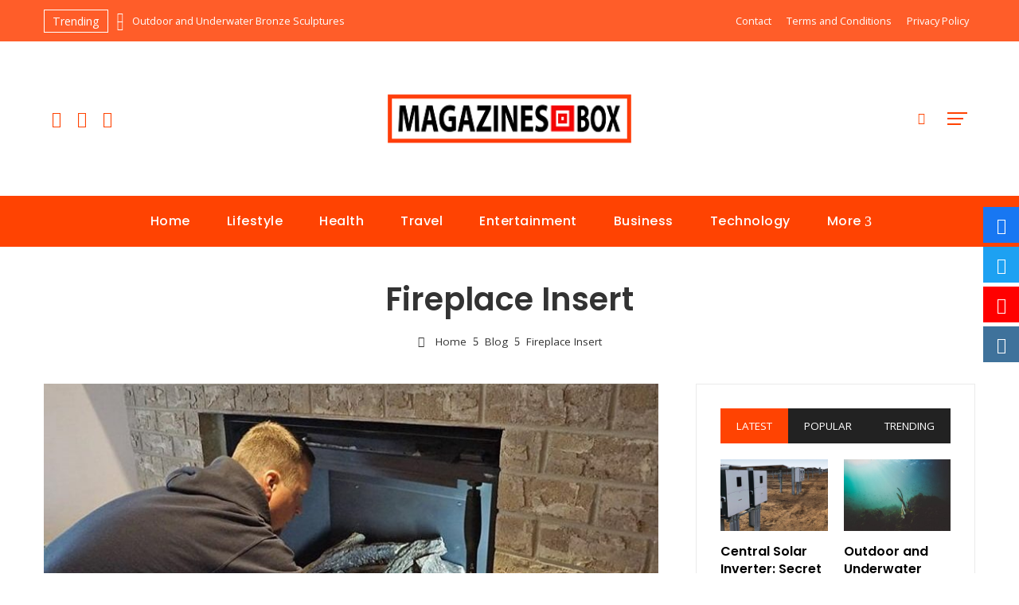

--- FILE ---
content_type: text/html; charset=UTF-8
request_url: https://magazinesbox.com/tag/fireplace-insert/
body_size: 27980
content:
<!DOCTYPE html>
<html lang="en-US" prefix="og: https://ogp.me/ns#">

    <head>
        <meta charset="UTF-8">
        <meta name="viewport" content="width=device-width, initial-scale=1">
        <link rel="profile" href="http://gmpg.org/xfn/11">
        <link rel="pingback" href="https://magazinesbox.com/xmlrpc.php">

        	<style>img:is([sizes="auto" i], [sizes^="auto," i]) { contain-intrinsic-size: 3000px 1500px }</style>
	
<!-- Search Engine Optimization by Rank Math - https://rankmath.com/ -->
<title>Fireplace Insert</title>
<meta name="robots" content="follow, noindex"/>
<meta property="og:locale" content="en_US" />
<meta property="og:type" content="article" />
<meta property="og:title" content="Fireplace Insert" />
<meta property="og:url" content="https://magazinesbox.com/tag/fireplace-insert/" />
<meta name="twitter:card" content="summary_large_image" />
<meta name="twitter:title" content="Fireplace Insert" />
<meta name="twitter:label1" content="Posts" />
<meta name="twitter:data1" content="1" />
<!-- /Rank Math WordPress SEO plugin -->

<link rel='dns-prefetch' href='//fonts.googleapis.com' />
<link rel="alternate" type="application/rss+xml" title=" &raquo; Feed" href="https://magazinesbox.com/feed/" />
<link rel="alternate" type="application/rss+xml" title=" &raquo; Comments Feed" href="https://magazinesbox.com/comments/feed/" />
<link rel="alternate" type="application/rss+xml" title=" &raquo; Fireplace Insert Tag Feed" href="https://magazinesbox.com/tag/fireplace-insert/feed/" />
<script>
window._wpemojiSettings = {"baseUrl":"https:\/\/s.w.org\/images\/core\/emoji\/15.1.0\/72x72\/","ext":".png","svgUrl":"https:\/\/s.w.org\/images\/core\/emoji\/15.1.0\/svg\/","svgExt":".svg","source":{"concatemoji":"https:\/\/magazinesbox.com\/wp-includes\/js\/wp-emoji-release.min.js?ver=6.8.1"}};
/*! This file is auto-generated */
!function(i,n){var o,s,e;function c(e){try{var t={supportTests:e,timestamp:(new Date).valueOf()};sessionStorage.setItem(o,JSON.stringify(t))}catch(e){}}function p(e,t,n){e.clearRect(0,0,e.canvas.width,e.canvas.height),e.fillText(t,0,0);var t=new Uint32Array(e.getImageData(0,0,e.canvas.width,e.canvas.height).data),r=(e.clearRect(0,0,e.canvas.width,e.canvas.height),e.fillText(n,0,0),new Uint32Array(e.getImageData(0,0,e.canvas.width,e.canvas.height).data));return t.every(function(e,t){return e===r[t]})}function u(e,t,n){switch(t){case"flag":return n(e,"\ud83c\udff3\ufe0f\u200d\u26a7\ufe0f","\ud83c\udff3\ufe0f\u200b\u26a7\ufe0f")?!1:!n(e,"\ud83c\uddfa\ud83c\uddf3","\ud83c\uddfa\u200b\ud83c\uddf3")&&!n(e,"\ud83c\udff4\udb40\udc67\udb40\udc62\udb40\udc65\udb40\udc6e\udb40\udc67\udb40\udc7f","\ud83c\udff4\u200b\udb40\udc67\u200b\udb40\udc62\u200b\udb40\udc65\u200b\udb40\udc6e\u200b\udb40\udc67\u200b\udb40\udc7f");case"emoji":return!n(e,"\ud83d\udc26\u200d\ud83d\udd25","\ud83d\udc26\u200b\ud83d\udd25")}return!1}function f(e,t,n){var r="undefined"!=typeof WorkerGlobalScope&&self instanceof WorkerGlobalScope?new OffscreenCanvas(300,150):i.createElement("canvas"),a=r.getContext("2d",{willReadFrequently:!0}),o=(a.textBaseline="top",a.font="600 32px Arial",{});return e.forEach(function(e){o[e]=t(a,e,n)}),o}function t(e){var t=i.createElement("script");t.src=e,t.defer=!0,i.head.appendChild(t)}"undefined"!=typeof Promise&&(o="wpEmojiSettingsSupports",s=["flag","emoji"],n.supports={everything:!0,everythingExceptFlag:!0},e=new Promise(function(e){i.addEventListener("DOMContentLoaded",e,{once:!0})}),new Promise(function(t){var n=function(){try{var e=JSON.parse(sessionStorage.getItem(o));if("object"==typeof e&&"number"==typeof e.timestamp&&(new Date).valueOf()<e.timestamp+604800&&"object"==typeof e.supportTests)return e.supportTests}catch(e){}return null}();if(!n){if("undefined"!=typeof Worker&&"undefined"!=typeof OffscreenCanvas&&"undefined"!=typeof URL&&URL.createObjectURL&&"undefined"!=typeof Blob)try{var e="postMessage("+f.toString()+"("+[JSON.stringify(s),u.toString(),p.toString()].join(",")+"));",r=new Blob([e],{type:"text/javascript"}),a=new Worker(URL.createObjectURL(r),{name:"wpTestEmojiSupports"});return void(a.onmessage=function(e){c(n=e.data),a.terminate(),t(n)})}catch(e){}c(n=f(s,u,p))}t(n)}).then(function(e){for(var t in e)n.supports[t]=e[t],n.supports.everything=n.supports.everything&&n.supports[t],"flag"!==t&&(n.supports.everythingExceptFlag=n.supports.everythingExceptFlag&&n.supports[t]);n.supports.everythingExceptFlag=n.supports.everythingExceptFlag&&!n.supports.flag,n.DOMReady=!1,n.readyCallback=function(){n.DOMReady=!0}}).then(function(){return e}).then(function(){var e;n.supports.everything||(n.readyCallback(),(e=n.source||{}).concatemoji?t(e.concatemoji):e.wpemoji&&e.twemoji&&(t(e.twemoji),t(e.wpemoji)))}))}((window,document),window._wpemojiSettings);
</script>

<style id='wp-emoji-styles-inline-css'>

	img.wp-smiley, img.emoji {
		display: inline !important;
		border: none !important;
		box-shadow: none !important;
		height: 1em !important;
		width: 1em !important;
		margin: 0 0.07em !important;
		vertical-align: -0.1em !important;
		background: none !important;
		padding: 0 !important;
	}
</style>
<link rel='stylesheet' id='wp-block-library-css' href='https://magazinesbox.com/wp-includes/css/dist/block-library/style.min.css?ver=6.8.1' media='all' />
<style id='wp-block-library-theme-inline-css'>
.wp-block-audio :where(figcaption){color:#555;font-size:13px;text-align:center}.is-dark-theme .wp-block-audio :where(figcaption){color:#ffffffa6}.wp-block-audio{margin:0 0 1em}.wp-block-code{border:1px solid #ccc;border-radius:4px;font-family:Menlo,Consolas,monaco,monospace;padding:.8em 1em}.wp-block-embed :where(figcaption){color:#555;font-size:13px;text-align:center}.is-dark-theme .wp-block-embed :where(figcaption){color:#ffffffa6}.wp-block-embed{margin:0 0 1em}.blocks-gallery-caption{color:#555;font-size:13px;text-align:center}.is-dark-theme .blocks-gallery-caption{color:#ffffffa6}:root :where(.wp-block-image figcaption){color:#555;font-size:13px;text-align:center}.is-dark-theme :root :where(.wp-block-image figcaption){color:#ffffffa6}.wp-block-image{margin:0 0 1em}.wp-block-pullquote{border-bottom:4px solid;border-top:4px solid;color:currentColor;margin-bottom:1.75em}.wp-block-pullquote cite,.wp-block-pullquote footer,.wp-block-pullquote__citation{color:currentColor;font-size:.8125em;font-style:normal;text-transform:uppercase}.wp-block-quote{border-left:.25em solid;margin:0 0 1.75em;padding-left:1em}.wp-block-quote cite,.wp-block-quote footer{color:currentColor;font-size:.8125em;font-style:normal;position:relative}.wp-block-quote:where(.has-text-align-right){border-left:none;border-right:.25em solid;padding-left:0;padding-right:1em}.wp-block-quote:where(.has-text-align-center){border:none;padding-left:0}.wp-block-quote.is-large,.wp-block-quote.is-style-large,.wp-block-quote:where(.is-style-plain){border:none}.wp-block-search .wp-block-search__label{font-weight:700}.wp-block-search__button{border:1px solid #ccc;padding:.375em .625em}:where(.wp-block-group.has-background){padding:1.25em 2.375em}.wp-block-separator.has-css-opacity{opacity:.4}.wp-block-separator{border:none;border-bottom:2px solid;margin-left:auto;margin-right:auto}.wp-block-separator.has-alpha-channel-opacity{opacity:1}.wp-block-separator:not(.is-style-wide):not(.is-style-dots){width:100px}.wp-block-separator.has-background:not(.is-style-dots){border-bottom:none;height:1px}.wp-block-separator.has-background:not(.is-style-wide):not(.is-style-dots){height:2px}.wp-block-table{margin:0 0 1em}.wp-block-table td,.wp-block-table th{word-break:normal}.wp-block-table :where(figcaption){color:#555;font-size:13px;text-align:center}.is-dark-theme .wp-block-table :where(figcaption){color:#ffffffa6}.wp-block-video :where(figcaption){color:#555;font-size:13px;text-align:center}.is-dark-theme .wp-block-video :where(figcaption){color:#ffffffa6}.wp-block-video{margin:0 0 1em}:root :where(.wp-block-template-part.has-background){margin-bottom:0;margin-top:0;padding:1.25em 2.375em}
</style>
<style id='classic-theme-styles-inline-css'>
/*! This file is auto-generated */
.wp-block-button__link{color:#fff;background-color:#32373c;border-radius:9999px;box-shadow:none;text-decoration:none;padding:calc(.667em + 2px) calc(1.333em + 2px);font-size:1.125em}.wp-block-file__button{background:#32373c;color:#fff;text-decoration:none}
</style>
<style id='global-styles-inline-css'>
:root{--wp--preset--aspect-ratio--square: 1;--wp--preset--aspect-ratio--4-3: 4/3;--wp--preset--aspect-ratio--3-4: 3/4;--wp--preset--aspect-ratio--3-2: 3/2;--wp--preset--aspect-ratio--2-3: 2/3;--wp--preset--aspect-ratio--16-9: 16/9;--wp--preset--aspect-ratio--9-16: 9/16;--wp--preset--color--black: #000000;--wp--preset--color--cyan-bluish-gray: #abb8c3;--wp--preset--color--white: #ffffff;--wp--preset--color--pale-pink: #f78da7;--wp--preset--color--vivid-red: #cf2e2e;--wp--preset--color--luminous-vivid-orange: #ff6900;--wp--preset--color--luminous-vivid-amber: #fcb900;--wp--preset--color--light-green-cyan: #7bdcb5;--wp--preset--color--vivid-green-cyan: #00d084;--wp--preset--color--pale-cyan-blue: #8ed1fc;--wp--preset--color--vivid-cyan-blue: #0693e3;--wp--preset--color--vivid-purple: #9b51e0;--wp--preset--gradient--vivid-cyan-blue-to-vivid-purple: linear-gradient(135deg,rgba(6,147,227,1) 0%,rgb(155,81,224) 100%);--wp--preset--gradient--light-green-cyan-to-vivid-green-cyan: linear-gradient(135deg,rgb(122,220,180) 0%,rgb(0,208,130) 100%);--wp--preset--gradient--luminous-vivid-amber-to-luminous-vivid-orange: linear-gradient(135deg,rgba(252,185,0,1) 0%,rgba(255,105,0,1) 100%);--wp--preset--gradient--luminous-vivid-orange-to-vivid-red: linear-gradient(135deg,rgba(255,105,0,1) 0%,rgb(207,46,46) 100%);--wp--preset--gradient--very-light-gray-to-cyan-bluish-gray: linear-gradient(135deg,rgb(238,238,238) 0%,rgb(169,184,195) 100%);--wp--preset--gradient--cool-to-warm-spectrum: linear-gradient(135deg,rgb(74,234,220) 0%,rgb(151,120,209) 20%,rgb(207,42,186) 40%,rgb(238,44,130) 60%,rgb(251,105,98) 80%,rgb(254,248,76) 100%);--wp--preset--gradient--blush-light-purple: linear-gradient(135deg,rgb(255,206,236) 0%,rgb(152,150,240) 100%);--wp--preset--gradient--blush-bordeaux: linear-gradient(135deg,rgb(254,205,165) 0%,rgb(254,45,45) 50%,rgb(107,0,62) 100%);--wp--preset--gradient--luminous-dusk: linear-gradient(135deg,rgb(255,203,112) 0%,rgb(199,81,192) 50%,rgb(65,88,208) 100%);--wp--preset--gradient--pale-ocean: linear-gradient(135deg,rgb(255,245,203) 0%,rgb(182,227,212) 50%,rgb(51,167,181) 100%);--wp--preset--gradient--electric-grass: linear-gradient(135deg,rgb(202,248,128) 0%,rgb(113,206,126) 100%);--wp--preset--gradient--midnight: linear-gradient(135deg,rgb(2,3,129) 0%,rgb(40,116,252) 100%);--wp--preset--font-size--small: 13px;--wp--preset--font-size--medium: 20px;--wp--preset--font-size--large: 36px;--wp--preset--font-size--x-large: 42px;--wp--preset--spacing--20: 0.44rem;--wp--preset--spacing--30: 0.67rem;--wp--preset--spacing--40: 1rem;--wp--preset--spacing--50: 1.5rem;--wp--preset--spacing--60: 2.25rem;--wp--preset--spacing--70: 3.38rem;--wp--preset--spacing--80: 5.06rem;--wp--preset--shadow--natural: 6px 6px 9px rgba(0, 0, 0, 0.2);--wp--preset--shadow--deep: 12px 12px 50px rgba(0, 0, 0, 0.4);--wp--preset--shadow--sharp: 6px 6px 0px rgba(0, 0, 0, 0.2);--wp--preset--shadow--outlined: 6px 6px 0px -3px rgba(255, 255, 255, 1), 6px 6px rgba(0, 0, 0, 1);--wp--preset--shadow--crisp: 6px 6px 0px rgba(0, 0, 0, 1);}:where(.is-layout-flex){gap: 0.5em;}:where(.is-layout-grid){gap: 0.5em;}body .is-layout-flex{display: flex;}.is-layout-flex{flex-wrap: wrap;align-items: center;}.is-layout-flex > :is(*, div){margin: 0;}body .is-layout-grid{display: grid;}.is-layout-grid > :is(*, div){margin: 0;}:where(.wp-block-columns.is-layout-flex){gap: 2em;}:where(.wp-block-columns.is-layout-grid){gap: 2em;}:where(.wp-block-post-template.is-layout-flex){gap: 1.25em;}:where(.wp-block-post-template.is-layout-grid){gap: 1.25em;}.has-black-color{color: var(--wp--preset--color--black) !important;}.has-cyan-bluish-gray-color{color: var(--wp--preset--color--cyan-bluish-gray) !important;}.has-white-color{color: var(--wp--preset--color--white) !important;}.has-pale-pink-color{color: var(--wp--preset--color--pale-pink) !important;}.has-vivid-red-color{color: var(--wp--preset--color--vivid-red) !important;}.has-luminous-vivid-orange-color{color: var(--wp--preset--color--luminous-vivid-orange) !important;}.has-luminous-vivid-amber-color{color: var(--wp--preset--color--luminous-vivid-amber) !important;}.has-light-green-cyan-color{color: var(--wp--preset--color--light-green-cyan) !important;}.has-vivid-green-cyan-color{color: var(--wp--preset--color--vivid-green-cyan) !important;}.has-pale-cyan-blue-color{color: var(--wp--preset--color--pale-cyan-blue) !important;}.has-vivid-cyan-blue-color{color: var(--wp--preset--color--vivid-cyan-blue) !important;}.has-vivid-purple-color{color: var(--wp--preset--color--vivid-purple) !important;}.has-black-background-color{background-color: var(--wp--preset--color--black) !important;}.has-cyan-bluish-gray-background-color{background-color: var(--wp--preset--color--cyan-bluish-gray) !important;}.has-white-background-color{background-color: var(--wp--preset--color--white) !important;}.has-pale-pink-background-color{background-color: var(--wp--preset--color--pale-pink) !important;}.has-vivid-red-background-color{background-color: var(--wp--preset--color--vivid-red) !important;}.has-luminous-vivid-orange-background-color{background-color: var(--wp--preset--color--luminous-vivid-orange) !important;}.has-luminous-vivid-amber-background-color{background-color: var(--wp--preset--color--luminous-vivid-amber) !important;}.has-light-green-cyan-background-color{background-color: var(--wp--preset--color--light-green-cyan) !important;}.has-vivid-green-cyan-background-color{background-color: var(--wp--preset--color--vivid-green-cyan) !important;}.has-pale-cyan-blue-background-color{background-color: var(--wp--preset--color--pale-cyan-blue) !important;}.has-vivid-cyan-blue-background-color{background-color: var(--wp--preset--color--vivid-cyan-blue) !important;}.has-vivid-purple-background-color{background-color: var(--wp--preset--color--vivid-purple) !important;}.has-black-border-color{border-color: var(--wp--preset--color--black) !important;}.has-cyan-bluish-gray-border-color{border-color: var(--wp--preset--color--cyan-bluish-gray) !important;}.has-white-border-color{border-color: var(--wp--preset--color--white) !important;}.has-pale-pink-border-color{border-color: var(--wp--preset--color--pale-pink) !important;}.has-vivid-red-border-color{border-color: var(--wp--preset--color--vivid-red) !important;}.has-luminous-vivid-orange-border-color{border-color: var(--wp--preset--color--luminous-vivid-orange) !important;}.has-luminous-vivid-amber-border-color{border-color: var(--wp--preset--color--luminous-vivid-amber) !important;}.has-light-green-cyan-border-color{border-color: var(--wp--preset--color--light-green-cyan) !important;}.has-vivid-green-cyan-border-color{border-color: var(--wp--preset--color--vivid-green-cyan) !important;}.has-pale-cyan-blue-border-color{border-color: var(--wp--preset--color--pale-cyan-blue) !important;}.has-vivid-cyan-blue-border-color{border-color: var(--wp--preset--color--vivid-cyan-blue) !important;}.has-vivid-purple-border-color{border-color: var(--wp--preset--color--vivid-purple) !important;}.has-vivid-cyan-blue-to-vivid-purple-gradient-background{background: var(--wp--preset--gradient--vivid-cyan-blue-to-vivid-purple) !important;}.has-light-green-cyan-to-vivid-green-cyan-gradient-background{background: var(--wp--preset--gradient--light-green-cyan-to-vivid-green-cyan) !important;}.has-luminous-vivid-amber-to-luminous-vivid-orange-gradient-background{background: var(--wp--preset--gradient--luminous-vivid-amber-to-luminous-vivid-orange) !important;}.has-luminous-vivid-orange-to-vivid-red-gradient-background{background: var(--wp--preset--gradient--luminous-vivid-orange-to-vivid-red) !important;}.has-very-light-gray-to-cyan-bluish-gray-gradient-background{background: var(--wp--preset--gradient--very-light-gray-to-cyan-bluish-gray) !important;}.has-cool-to-warm-spectrum-gradient-background{background: var(--wp--preset--gradient--cool-to-warm-spectrum) !important;}.has-blush-light-purple-gradient-background{background: var(--wp--preset--gradient--blush-light-purple) !important;}.has-blush-bordeaux-gradient-background{background: var(--wp--preset--gradient--blush-bordeaux) !important;}.has-luminous-dusk-gradient-background{background: var(--wp--preset--gradient--luminous-dusk) !important;}.has-pale-ocean-gradient-background{background: var(--wp--preset--gradient--pale-ocean) !important;}.has-electric-grass-gradient-background{background: var(--wp--preset--gradient--electric-grass) !important;}.has-midnight-gradient-background{background: var(--wp--preset--gradient--midnight) !important;}.has-small-font-size{font-size: var(--wp--preset--font-size--small) !important;}.has-medium-font-size{font-size: var(--wp--preset--font-size--medium) !important;}.has-large-font-size{font-size: var(--wp--preset--font-size--large) !important;}.has-x-large-font-size{font-size: var(--wp--preset--font-size--x-large) !important;}
:where(.wp-block-post-template.is-layout-flex){gap: 1.25em;}:where(.wp-block-post-template.is-layout-grid){gap: 1.25em;}
:where(.wp-block-columns.is-layout-flex){gap: 2em;}:where(.wp-block-columns.is-layout-grid){gap: 2em;}
:root :where(.wp-block-pullquote){font-size: 1.5em;line-height: 1.6;}
</style>
<link rel='stylesheet' id='fontawesome-6.3.0-css' href='https://magazinesbox.com/wp-content/plugins/simple-floating-menu/assets/css/fontawesome-6.3.0.css?ver=1.3.2' media='all' />
<link rel='stylesheet' id='eleganticons-css' href='https://magazinesbox.com/wp-content/plugins/simple-floating-menu/assets/css/eleganticons.css?ver=1.3.2' media='all' />
<link rel='stylesheet' id='essentialicon-css' href='https://magazinesbox.com/wp-content/plugins/simple-floating-menu/assets/css/essentialicon.css?ver=1.3.2' media='all' />
<link rel='stylesheet' id='iconfont-css' href='https://magazinesbox.com/wp-content/plugins/simple-floating-menu/assets/css/icofont.css?ver=1.3.2' media='all' />
<link rel='stylesheet' id='materialdesignicons-css' href='https://magazinesbox.com/wp-content/plugins/simple-floating-menu/assets/css/materialdesignicons.css?ver=1.3.2' media='all' />
<link rel='stylesheet' id='sfm-style-css' href='https://magazinesbox.com/wp-content/plugins/simple-floating-menu/assets/css/style.css?ver=1.3.2' media='all' />
<style id='sfm-style-inline-css'>
.sfm-floating-menu a.sfm-shape-button{height:45px;width:45px}.sfm-floating-menu a.sfm-shape-button{font-size:20px}.sfm-floating-menu i{top:0px}.sfm-floating-menu.horizontal{margin:0 -2.5px}.sfm-floating-menu.vertical{margin:-2.5px 0}.sfm-floating-menu.horizontal .sfm-button{margin:0 2.5px}.sfm-floating-menu.vertical .sfm-button{margin:2.5px 0}.sfm-floating-menu.top-left,.sfm-floating-menu.top-right,.sfm-floating-menu.top-middle{top:0px}.sfm-floating-menu.bottom-left,.sfm-floating-menu.bottom-right,.sfm-floating-menu.bottom-middle{bottom:0px}.sfm-floating-menu.top-left,.sfm-floating-menu.bottom-left,.sfm-floating-menu.middle-left{left:0px}.sfm-floating-menu.top-right,.sfm-floating-menu.bottom-right,.sfm-floating-menu.middle-right{right:0px}.sfm-floating-menu{z-index:999}.sfm-floating-menu .sfm-5e91716356773 a.sfm-shape-button{background:#1877f2}.sfm-floating-menu .sfm-5e91716356773 a.sfm-shape-button{color:#FFFFFF}.sfm-floating-menu .sfm-5e91716356773:hover a.sfm-shape-button{background:#000000}.sfm-floating-menu .sfm-5e91716356773:hover a.sfm-shape-button{color:#FFFFFF}.sfm-floating-menu .sfm-5e91716356773 .sfm-tool-tip{background:#000000}.sfm-floating-menu.top-left.horizontal .sfm-5e91716356773 .sfm-tool-tip:after,.sfm-floating-menu.top-middle.horizontal .sfm-5e91716356773 .sfm-tool-tip:after,.sfm-floating-menu.top-right.horizontal .sfm-5e91716356773 .sfm-tool-tip:after{border-color:transparent transparent #000000 transparent}.sfm-floating-menu.top-left.vertical .sfm-5e91716356773 .sfm-tool-tip:after,.sfm-floating-menu.top-middle.vertical .sfm-5e91716356773 .sfm-tool-tip:after,.sfm-floating-menu.bottom-left.vertical .sfm-5e91716356773 .sfm-tool-tip:after,.sfm-floating-menu.bottom-middle.vertical .sfm-5e91716356773 .sfm-tool-tip:after,.sfm-floating-menu.middle-left.vertical .sfm-5e91716356773 .sfm-tool-tip:after{border-color:transparent #000000 transparent transparent}.sfm-floating-menu.top-right.vertical .sfm-5e91716356773 .sfm-tool-tip:after,.sfm-floating-menu.middle-right.vertical .sfm-5e91716356773 .sfm-tool-tip:after,.sfm-floating-menu.bottom-right.vertical .sfm-5e91716356773 .sfm-tool-tip:after{border-color:transparent transparent transparent #000000}.sfm-floating-menu.bottom-left.horizontal .sfm-5e91716356773 .sfm-tool-tip:after,.sfm-floating-menu.bottom-middle.horizontal .sfm-5e91716356773 .sfm-tool-tip:after,.sfm-floating-menu.bottom-right.horizontal .sfm-5e91716356773 .sfm-tool-tip:after,.sfm-floating-menu.middle-left.horizontal .sfm-5e91716356773 .sfm-tool-tip:after,.sfm-floating-menu.middle-right.horizontal .sfm-5e91716356773 .sfm-tool-tip:after{border-color:#000000 transparent transparent transparent}.sfm-floating-menu .sfm-5e91716356773 .sfm-tool-tip a{color:#FFFFFF}.sfm-floating-menu .sfm-1586590096952 a.sfm-shape-button{background:#1da1f2}.sfm-floating-menu .sfm-1586590096952 a.sfm-shape-button{color:#FFFFFF}.sfm-floating-menu .sfm-1586590096952:hover a.sfm-shape-button{background:#000000}.sfm-floating-menu .sfm-1586590096952:hover a.sfm-shape-button{color:#FFFFFF}.sfm-floating-menu .sfm-1586590096952 .sfm-tool-tip{background:#000000}.sfm-floating-menu.top-left.horizontal .sfm-1586590096952 .sfm-tool-tip:after,.sfm-floating-menu.top-middle.horizontal .sfm-1586590096952 .sfm-tool-tip:after,.sfm-floating-menu.top-right.horizontal .sfm-1586590096952 .sfm-tool-tip:after{border-color:transparent transparent #000000 transparent}.sfm-floating-menu.top-left.vertical .sfm-1586590096952 .sfm-tool-tip:after,.sfm-floating-menu.top-middle.vertical .sfm-1586590096952 .sfm-tool-tip:after,.sfm-floating-menu.bottom-left.vertical .sfm-1586590096952 .sfm-tool-tip:after,.sfm-floating-menu.bottom-middle.vertical .sfm-1586590096952 .sfm-tool-tip:after,.sfm-floating-menu.middle-left.vertical .sfm-1586590096952 .sfm-tool-tip:after{border-color:transparent #000000 transparent transparent}.sfm-floating-menu.top-right.vertical .sfm-1586590096952 .sfm-tool-tip:after,.sfm-floating-menu.middle-right.vertical .sfm-1586590096952 .sfm-tool-tip:after,.sfm-floating-menu.bottom-right.vertical .sfm-1586590096952 .sfm-tool-tip:after{border-color:transparent transparent transparent #000000}.sfm-floating-menu.bottom-left.horizontal .sfm-1586590096952 .sfm-tool-tip:after,.sfm-floating-menu.bottom-middle.horizontal .sfm-1586590096952 .sfm-tool-tip:after,.sfm-floating-menu.bottom-right.horizontal .sfm-1586590096952 .sfm-tool-tip:after,.sfm-floating-menu.middle-left.horizontal .sfm-1586590096952 .sfm-tool-tip:after,.sfm-floating-menu.middle-right.horizontal .sfm-1586590096952 .sfm-tool-tip:after{border-color:#000000 transparent transparent transparent}.sfm-floating-menu .sfm-1586590096952 .sfm-tool-tip a{color:#FFFFFF}.sfm-floating-menu .sfm-1586590146234 a.sfm-shape-button{background:#ff0000}.sfm-floating-menu .sfm-1586590146234 a.sfm-shape-button{color:#FFFFFF}.sfm-floating-menu .sfm-1586590146234:hover a.sfm-shape-button{background:#000000}.sfm-floating-menu .sfm-1586590146234:hover a.sfm-shape-button{color:#FFFFFF}.sfm-floating-menu .sfm-1586590146234 .sfm-tool-tip{background:#000000}.sfm-floating-menu.top-left.horizontal .sfm-1586590146234 .sfm-tool-tip:after,.sfm-floating-menu.top-middle.horizontal .sfm-1586590146234 .sfm-tool-tip:after,.sfm-floating-menu.top-right.horizontal .sfm-1586590146234 .sfm-tool-tip:after{border-color:transparent transparent #000000 transparent}.sfm-floating-menu.top-left.vertical .sfm-1586590146234 .sfm-tool-tip:after,.sfm-floating-menu.top-middle.vertical .sfm-1586590146234 .sfm-tool-tip:after,.sfm-floating-menu.bottom-left.vertical .sfm-1586590146234 .sfm-tool-tip:after,.sfm-floating-menu.bottom-middle.vertical .sfm-1586590146234 .sfm-tool-tip:after,.sfm-floating-menu.middle-left.vertical .sfm-1586590146234 .sfm-tool-tip:after{border-color:transparent #000000 transparent transparent}.sfm-floating-menu.top-right.vertical .sfm-1586590146234 .sfm-tool-tip:after,.sfm-floating-menu.middle-right.vertical .sfm-1586590146234 .sfm-tool-tip:after,.sfm-floating-menu.bottom-right.vertical .sfm-1586590146234 .sfm-tool-tip:after{border-color:transparent transparent transparent #000000}.sfm-floating-menu.bottom-left.horizontal .sfm-1586590146234 .sfm-tool-tip:after,.sfm-floating-menu.bottom-middle.horizontal .sfm-1586590146234 .sfm-tool-tip:after,.sfm-floating-menu.bottom-right.horizontal .sfm-1586590146234 .sfm-tool-tip:after,.sfm-floating-menu.middle-left.horizontal .sfm-1586590146234 .sfm-tool-tip:after,.sfm-floating-menu.middle-right.horizontal .sfm-1586590146234 .sfm-tool-tip:after{border-color:#000000 transparent transparent transparent}.sfm-floating-menu .sfm-1586590146234 .sfm-tool-tip a{color:#FFFFFF}.sfm-floating-menu .sfm-1586590556353 a.sfm-shape-button{background:#3f729b}.sfm-floating-menu .sfm-1586590556353 a.sfm-shape-button{color:#FFFFFF}.sfm-floating-menu .sfm-1586590556353:hover a.sfm-shape-button{background:#000000}.sfm-floating-menu .sfm-1586590556353:hover a.sfm-shape-button{color:#FFFFFF}.sfm-floating-menu .sfm-1586590556353 .sfm-tool-tip{background:#000000}.sfm-floating-menu.top-left.horizontal .sfm-1586590556353 .sfm-tool-tip:after,.sfm-floating-menu.top-middle.horizontal .sfm-1586590556353 .sfm-tool-tip:after,.sfm-floating-menu.top-right.horizontal .sfm-1586590556353 .sfm-tool-tip:after{border-color:transparent transparent #000000 transparent}.sfm-floating-menu.top-left.vertical .sfm-1586590556353 .sfm-tool-tip:after,.sfm-floating-menu.top-middle.vertical .sfm-1586590556353 .sfm-tool-tip:after,.sfm-floating-menu.bottom-left.vertical .sfm-1586590556353 .sfm-tool-tip:after,.sfm-floating-menu.bottom-middle.vertical .sfm-1586590556353 .sfm-tool-tip:after,.sfm-floating-menu.middle-left.vertical .sfm-1586590556353 .sfm-tool-tip:after{border-color:transparent #000000 transparent transparent}.sfm-floating-menu.top-right.vertical .sfm-1586590556353 .sfm-tool-tip:after,.sfm-floating-menu.middle-right.vertical .sfm-1586590556353 .sfm-tool-tip:after,.sfm-floating-menu.bottom-right.vertical .sfm-1586590556353 .sfm-tool-tip:after{border-color:transparent transparent transparent #000000}.sfm-floating-menu.bottom-left.horizontal .sfm-1586590556353 .sfm-tool-tip:after,.sfm-floating-menu.bottom-middle.horizontal .sfm-1586590556353 .sfm-tool-tip:after,.sfm-floating-menu.bottom-right.horizontal .sfm-1586590556353 .sfm-tool-tip:after,.sfm-floating-menu.middle-left.horizontal .sfm-1586590556353 .sfm-tool-tip:after,.sfm-floating-menu.middle-right.horizontal .sfm-1586590556353 .sfm-tool-tip:after{border-color:#000000 transparent transparent transparent}.sfm-floating-menu .sfm-1586590556353 .sfm-tool-tip a{color:#FFFFFF}.sfm-floating-menu .sfm-tool-tip a{font-family:Open Sans}.sfm-floating-menu .sfm-tool-tip a{font-weight:400;font-style:normal}.sfm-floating-menu .sfm-tool-tip a{text-transform:none}.sfm-floating-menu .sfm-tool-tip a{text-decoration:none}.sfm-floating-menu .sfm-tool-tip a{font-size:16px}.sfm-floating-menu .sfm-tool-tip a{line-height:1}.sfm-floating-menu .sfm-tool-tip a{letter-spacing:0px}.sfm-floating-menu .sfm-button{--sfm-button-shadow-x:0px}.sfm-floating-menu .sfm-button{--sfm-button-shadow-y:0px}.sfm-floating-menu .sfm-button{--sfm-button-shadow-blur:0px}
</style>
<link rel='stylesheet' id='sfm-fonts-css' href='https://fonts.googleapis.com/css?family=Open+Sans%3A300%2C400%2C500%2C600%2C700%2C800%2C300i%2C400i%2C500i%2C600i%2C700i%2C800i&#038;subset=latin%2Clatin-ext&#038;ver=1.3.2' media='all' />
<link rel='stylesheet' id='viral-pro-loaders-css' href='https://magazinesbox.com/wp-content/themes/viral-pro/css/loaders.css?ver=1.5.1' media='all' />
<link rel='stylesheet' id='owl-carousel-css' href='https://magazinesbox.com/wp-content/themes/viral-pro/css/owl.carousel.css?ver=1.5.1' media='all' />
<link rel='stylesheet' id='animate-css' href='https://magazinesbox.com/wp-content/themes/viral-pro/css/animate.css?ver=1.5.1' media='all' />
<link rel='stylesheet' id='slick-css' href='https://magazinesbox.com/wp-content/themes/viral-pro/css/slick.css?ver=1.5.1' media='all' />
<link rel='stylesheet' id='YTPlayer-css' href='https://magazinesbox.com/wp-content/themes/viral-pro/css/jquery.mb.YTPlayer.min.css?ver=1.5.1' media='all' />
<link rel='stylesheet' id='jquery-mcustomscrollbar-css' href='https://magazinesbox.com/wp-content/themes/viral-pro/css/jquery.mCustomScrollbar.css?ver=1.5.1' media='all' />
<link rel='stylesheet' id='justifiedGallery-css' href='https://magazinesbox.com/wp-content/themes/viral-pro/css/justifiedGallery.min.css?ver=1.5.1' media='all' />
<link rel='stylesheet' id='viral-pro-style-css' href='https://magazinesbox.com/wp-content/themes/viral-pro/style.css?ver=1.5.1' media='all' />
<style id='viral-pro-style-inline-css'>
.ht-container{max-width:1170px}body.ht-boxed #ht-page{max-width:1330px}body.ht-fluid .ht-container{max-width:80%}#primary{width:66%}#secondary{width:30%}.ht-boxed .ht-fullwidth-container,.ht-boxed .vl-fwcarousel-block{margin-left:-80px !important;margin-right:-80px !important}#ht-preloader-wrap,#preloader-15.loading .finger-item i,#preloader-15.loading .finger-item span:before,#preloader-15.loading .finger-item span:after,#preloader-15.loading .last-finger-item i:after{background:#ff4302}#preloader-2 .object,#preloader-3 .object,#preloader-4 .object,#preloader-5 .object,#preloader-6 .object,#preloader-7 .object,#preloader-10 .object,#preloader-11 .object,#preloader-12 .object,#preloader-13 .object,#preloader-14 .object,#preloader-15.loading .finger-item,#preloader-15.loading .last-finger-item,#preloader-15.loading .last-finger-item i,.pacman>div:nth-child(3),.pacman>div:nth-child(4),.pacman>div:nth-child(5),.pacman>div:nth-child(6){background:#ffffff}#preloader-8 .object,#preloader-9 .object,.pacman>div:first-of-type,.pacman>div:nth-child(2){border-color:#ffffff}#preloader-1 .object{border-left-color:#ffffff;border-right-color:#ffffff}html,body,button,input,select,textarea{font-family:'Open Sans',serif;font-weight:400;font-style:normal;text-transform:none;text-decoration:none;font-size:15px;line-height:1.8;;color:#333333}.ht-menu > ul > li > a,a.ht-header-bttn{font-family:'Poppins',serif;font-weight:500;font-style:normal;text-transform:none;text-decoration:none;font-size:16px;line-height:2.8;letter-spacing:0.5px}.ht-site-title-tagline .ht-site-title{font-family:'Default',serif;font-weight:700;font-style:normal;text-transform:uppercase;text-decoration:none;font-size:32px;line-height:1.2;;color:#333333}.ht-site-title-tagline .ht-site-description{font-family:'Default',serif;font-weight:400;font-style:normal;text-transform:none;text-decoration:none;font-size:16px;line-height:1.2;;color:#333333}.ht-main-title,.single-post .entry-title{font-family:'Poppins',serif;font-weight:600;font-style:normal;text-transform:capitalize;text-decoration:none;font-size:40px;line-height:1.3;;color:#333333}h3.vl-post-title{font-family:'Poppins',serif;font-weight:600;font-style:normal;text-transform:none;text-decoration:none;font-size:16px;line-height:1.4}.vl-block-title span.vl-title,.vp-block-title span.vl-title{font-family:'Poppins',serif;font-weight:500;font-style:normal;text-transform:capitalize;text-decoration:none;font-size:24px;line-height:1;letter-spacing:2px}.widget-title{font-family:'Poppins',serif;font-weight:600;font-style:normal;text-transform:capitalize;text-decoration:none;font-size:19px;line-height:1.3}h1,h2,h3,h4,h5,h6,.ht-site-title{font-family:'Poppins',serif;font-weight:600;font-style:normal;text-transform:none;text-decoration:none;line-height:1.3}h1,.ht-site-title{font-size:38px}h2{font-size:34px}h3{font-size:26px}h4{font-size:20px}h5{font-size:18px}h6{font-size:15px}.ht-main-navigation,.menu-item-megamenu .widget-title,.menu-item-megamenu .vl-block-title span.vl-title{font-size:16px;font-family:Poppins}.single-ht-megamenu .ht-main-content{font-family:Poppins}.vp-block-filter{line-height:1}.ht-main-content h1,.ht-main-content h2,.ht-main-content h3,.ht-main-content h4,.ht-main-content h5,.ht-main-content h6{color:#000000}.ht-main-content{color:#333333}a{color:#000000}a:hover,.woocommerce .woocommerce-breadcrumb a:hover,.breadcrumb-trail a:hover{color:#ff4302}.ht-sidebar-style1 .ht-site-wrapper .widget-area ul ul,.ht-sidebar-style1 .ht-site-wrapper .widget-area li{border-color:rgba(51,51,51,0.05)}.ht-sidebar-style2 .ht-site-wrapper .widget,.ht-sidebar-style2 .ht-site-wrapper .widget-title,.ht-sidebar-style3 .ht-site-wrapper .widget,.ht-sidebar-style5 .ht-site-wrapper .widget,.ht-sidebar-style7 .ht-site-wrapper .widget,.ht-sidebar-style7 .ht-site-wrapper .widget-title,.comment-list .sp-comment-content,.post-navigation,.post-navigation .nav-next,.ht-social-share{border-color:rgba(51,51,51,0.1)}.ht-sidebar-style5 .ht-site-wrapper .widget-title:before,.ht-sidebar-style5 .ht-site-wrapper .widget-title:after{background-color:rgba(51,51,51,0.1)}.single-entry-tags a,.widget-area .tagcloud a{border-color:#333333}.ht-sidebar-style3 .ht-site-wrapper .widget{background:rgba(51,51,51,0.05)}.ht-main-content .widget-title{color:#000000}.ht-sidebar-style1 .ht-site-wrapper .widget-title:after,.ht-sidebar-style3 .ht-site-wrapper .widget-title:after,.ht-sidebar-style6 .ht-site-wrapper .widget-title:after,.ht-sidebar-style7 .ht-site-wrapper .widget:before{background-color:#000000}.ht-ticker-section{background-color:#FFFFFF}.ht-ticker-section .ht-section-wrap{padding-top:20px;padding-bottom:20px;color:#333333}.ht-ticker-section h1,.ht-ticker-section h2,.ht-ticker-section h3,.ht-ticker-section h4,.ht-ticker-section h5,.ht-ticker-section h6{color:#333333}.ht-ticker-section.ht-overwrite-color .vl-block-title span.vl-title{color:#333333}.ht-block-title-style2 .ht-ticker-section.ht-overwrite-color .vl-block-title:after,.ht-block-title-style5 .ht-ticker-section.ht-overwrite-color .vl-block-title span.vl-title:before,.ht-block-title-style7 .ht-ticker-section.ht-overwrite-color .vl-block-title span.vl-title,.ht-block-title-style8 .ht-ticker-section.ht-overwrite-color .vl-block-title span.vl-title,.ht-block-title-style9 .ht-ticker-section.ht-overwrite-color .vl-block-title span.vl-title,.ht-block-title-style9 .ht-ticker-section.ht-overwrite-color .vl-block-title span.vl-title:before,.ht-block-title-style10 .ht-ticker-section.ht-overwrite-color .vl-block-header,.ht-block-title-style11 .ht-ticker-section.ht-overwrite-color .vl-block-title span.vl-title,.ht-block-title-style12 .ht-ticker-section.ht-overwrite-color .vl-block-title{background-color:#0078af}.ht-block-title-style8 .ht-ticker-section.ht-overwrite-color .vl-block-header,.ht-block-title-style9 .ht-ticker-section.ht-overwrite-color .vl-block-header,.ht-block-title-style11 .ht-ticker-section.ht-overwrite-color .vl-block-header{border-color:#0078af}.ht-block-title-style10 .ht-ticker-section.ht-overwrite-color .vl-block-title:before{border-color:#0078af #0078af transparent transparent}.ht-block-title-style2 .ht-ticker-section.ht-overwrite-color .vl-block-title,.ht-block-title-style3 .ht-ticker-section.ht-overwrite-color .vl-block-header,.ht-block-title-style5 .ht-ticker-section.ht-overwrite-color .vl-block-header{border-color:#0078af}.ht-block-title-style4 .ht-ticker-section.ht-overwrite-color .vl-block-title:after,.ht-block-title-style6 .ht-ticker-section.ht-overwrite-color .vl-block-title:before,.ht-block-title-style6 .ht-ticker-section.ht-overwrite-color .vl-block-title:after,.ht-block-title-style7 .ht-ticker-section.ht-overwrite-color .vl-block-title:after{background-color:#0078af}.ht-ticker-section .ht-section-seperator.top-section-seperator{height:60px}.ht-ticker-section .ht-section-seperator.bottom-section-seperator{height:60px}.ht-slider1-section{background-color:#FFFFFF}.ht-slider1-section .ht-section-wrap{padding-top:20px;padding-bottom:20px;color:#333333}.ht-slider1-section h1,.ht-slider1-section h2,.ht-slider1-section h3,.ht-slider1-section h4,.ht-slider1-section h5,.ht-slider1-section h6{color:#333333}.ht-slider1-section.ht-overwrite-color .vl-block-title span.vl-title{color:#333333}.ht-block-title-style2 .ht-slider1-section.ht-overwrite-color .vl-block-title:after,.ht-block-title-style5 .ht-slider1-section.ht-overwrite-color .vl-block-title span.vl-title:before,.ht-block-title-style7 .ht-slider1-section.ht-overwrite-color .vl-block-title span.vl-title,.ht-block-title-style8 .ht-slider1-section.ht-overwrite-color .vl-block-title span.vl-title,.ht-block-title-style9 .ht-slider1-section.ht-overwrite-color .vl-block-title span.vl-title,.ht-block-title-style9 .ht-slider1-section.ht-overwrite-color .vl-block-title span.vl-title:before,.ht-block-title-style10 .ht-slider1-section.ht-overwrite-color .vl-block-header,.ht-block-title-style11 .ht-slider1-section.ht-overwrite-color .vl-block-title span.vl-title,.ht-block-title-style12 .ht-slider1-section.ht-overwrite-color .vl-block-title{background-color:#0078af}.ht-block-title-style8 .ht-slider1-section.ht-overwrite-color .vl-block-header,.ht-block-title-style9 .ht-slider1-section.ht-overwrite-color .vl-block-header,.ht-block-title-style11 .ht-slider1-section.ht-overwrite-color .vl-block-header{border-color:#0078af}.ht-block-title-style10 .ht-slider1-section.ht-overwrite-color .vl-block-title:before{border-color:#0078af #0078af transparent transparent}.ht-block-title-style2 .ht-slider1-section.ht-overwrite-color .vl-block-title,.ht-block-title-style3 .ht-slider1-section.ht-overwrite-color .vl-block-header,.ht-block-title-style5 .ht-slider1-section.ht-overwrite-color .vl-block-header{border-color:#0078af}.ht-block-title-style4 .ht-slider1-section.ht-overwrite-color .vl-block-title:after,.ht-block-title-style6 .ht-slider1-section.ht-overwrite-color .vl-block-title:before,.ht-block-title-style6 .ht-slider1-section.ht-overwrite-color .vl-block-title:after,.ht-block-title-style7 .ht-slider1-section.ht-overwrite-color .vl-block-title:after{background-color:#0078af}.ht-slider1-section .ht-section-seperator.top-section-seperator{height:60px}.ht-slider1-section .ht-section-seperator.bottom-section-seperator{height:60px}.ht-slider2-section{background-color:#FFFFFF}.ht-slider2-section .ht-section-wrap{padding-top:20px;padding-bottom:20px;color:#333333}.ht-slider2-section h1,.ht-slider2-section h2,.ht-slider2-section h3,.ht-slider2-section h4,.ht-slider2-section h5,.ht-slider2-section h6{color:#333333}.ht-slider2-section.ht-overwrite-color .vl-block-title span.vl-title{color:#333333}.ht-block-title-style2 .ht-slider2-section.ht-overwrite-color .vl-block-title:after,.ht-block-title-style5 .ht-slider2-section.ht-overwrite-color .vl-block-title span.vl-title:before,.ht-block-title-style7 .ht-slider2-section.ht-overwrite-color .vl-block-title span.vl-title,.ht-block-title-style8 .ht-slider2-section.ht-overwrite-color .vl-block-title span.vl-title,.ht-block-title-style9 .ht-slider2-section.ht-overwrite-color .vl-block-title span.vl-title,.ht-block-title-style9 .ht-slider2-section.ht-overwrite-color .vl-block-title span.vl-title:before,.ht-block-title-style10 .ht-slider2-section.ht-overwrite-color .vl-block-header,.ht-block-title-style11 .ht-slider2-section.ht-overwrite-color .vl-block-title span.vl-title,.ht-block-title-style12 .ht-slider2-section.ht-overwrite-color .vl-block-title{background-color:#0078af}.ht-block-title-style8 .ht-slider2-section.ht-overwrite-color .vl-block-header,.ht-block-title-style9 .ht-slider2-section.ht-overwrite-color .vl-block-header,.ht-block-title-style11 .ht-slider2-section.ht-overwrite-color .vl-block-header{border-color:#0078af}.ht-block-title-style10 .ht-slider2-section.ht-overwrite-color .vl-block-title:before{border-color:#0078af #0078af transparent transparent}.ht-block-title-style2 .ht-slider2-section.ht-overwrite-color .vl-block-title,.ht-block-title-style3 .ht-slider2-section.ht-overwrite-color .vl-block-header,.ht-block-title-style5 .ht-slider2-section.ht-overwrite-color .vl-block-header{border-color:#0078af}.ht-block-title-style4 .ht-slider2-section.ht-overwrite-color .vl-block-title:after,.ht-block-title-style6 .ht-slider2-section.ht-overwrite-color .vl-block-title:before,.ht-block-title-style6 .ht-slider2-section.ht-overwrite-color .vl-block-title:after,.ht-block-title-style7 .ht-slider2-section.ht-overwrite-color .vl-block-title:after{background-color:#0078af}.ht-slider2-section .ht-section-seperator.top-section-seperator{height:60px}.ht-slider2-section .ht-section-seperator.bottom-section-seperator{height:60px}.ht-featured-section{background-color:#FFFFFF}.ht-featured-section .ht-section-wrap{padding-top:20px;padding-bottom:20px;color:#333333}.ht-featured-section h1,.ht-featured-section h2,.ht-featured-section h3,.ht-featured-section h4,.ht-featured-section h5,.ht-featured-section h6{color:#333333}.ht-featured-section.ht-overwrite-color .vl-block-title span.vl-title{color:#333333}.ht-block-title-style2 .ht-featured-section.ht-overwrite-color .vl-block-title:after,.ht-block-title-style5 .ht-featured-section.ht-overwrite-color .vl-block-title span.vl-title:before,.ht-block-title-style7 .ht-featured-section.ht-overwrite-color .vl-block-title span.vl-title,.ht-block-title-style8 .ht-featured-section.ht-overwrite-color .vl-block-title span.vl-title,.ht-block-title-style9 .ht-featured-section.ht-overwrite-color .vl-block-title span.vl-title,.ht-block-title-style9 .ht-featured-section.ht-overwrite-color .vl-block-title span.vl-title:before,.ht-block-title-style10 .ht-featured-section.ht-overwrite-color .vl-block-header,.ht-block-title-style11 .ht-featured-section.ht-overwrite-color .vl-block-title span.vl-title,.ht-block-title-style12 .ht-featured-section.ht-overwrite-color .vl-block-title{background-color:#0078af}.ht-block-title-style8 .ht-featured-section.ht-overwrite-color .vl-block-header,.ht-block-title-style9 .ht-featured-section.ht-overwrite-color .vl-block-header,.ht-block-title-style11 .ht-featured-section.ht-overwrite-color .vl-block-header{border-color:#0078af}.ht-block-title-style10 .ht-featured-section.ht-overwrite-color .vl-block-title:before{border-color:#0078af #0078af transparent transparent}.ht-block-title-style2 .ht-featured-section.ht-overwrite-color .vl-block-title,.ht-block-title-style3 .ht-featured-section.ht-overwrite-color .vl-block-header,.ht-block-title-style5 .ht-featured-section.ht-overwrite-color .vl-block-header{border-color:#0078af}.ht-block-title-style4 .ht-featured-section.ht-overwrite-color .vl-block-title:after,.ht-block-title-style6 .ht-featured-section.ht-overwrite-color .vl-block-title:before,.ht-block-title-style6 .ht-featured-section.ht-overwrite-color .vl-block-title:after,.ht-block-title-style7 .ht-featured-section.ht-overwrite-color .vl-block-title:after{background-color:#0078af}.ht-featured-section .ht-section-seperator.top-section-seperator{height:60px}.ht-featured-section .ht-section-seperator.bottom-section-seperator{height:60px}.ht-tile1-section{background-color:#FFFFFF}.ht-tile1-section .ht-section-wrap{padding-top:20px;padding-bottom:20px;color:#333333}.ht-tile1-section h1,.ht-tile1-section h2,.ht-tile1-section h3,.ht-tile1-section h4,.ht-tile1-section h5,.ht-tile1-section h6{color:#333333}.ht-tile1-section.ht-overwrite-color .vl-block-title span.vl-title{color:#333333}.ht-block-title-style2 .ht-tile1-section.ht-overwrite-color .vl-block-title:after,.ht-block-title-style5 .ht-tile1-section.ht-overwrite-color .vl-block-title span.vl-title:before,.ht-block-title-style7 .ht-tile1-section.ht-overwrite-color .vl-block-title span.vl-title,.ht-block-title-style8 .ht-tile1-section.ht-overwrite-color .vl-block-title span.vl-title,.ht-block-title-style9 .ht-tile1-section.ht-overwrite-color .vl-block-title span.vl-title,.ht-block-title-style9 .ht-tile1-section.ht-overwrite-color .vl-block-title span.vl-title:before,.ht-block-title-style10 .ht-tile1-section.ht-overwrite-color .vl-block-header,.ht-block-title-style11 .ht-tile1-section.ht-overwrite-color .vl-block-title span.vl-title,.ht-block-title-style12 .ht-tile1-section.ht-overwrite-color .vl-block-title{background-color:#0078af}.ht-block-title-style8 .ht-tile1-section.ht-overwrite-color .vl-block-header,.ht-block-title-style9 .ht-tile1-section.ht-overwrite-color .vl-block-header,.ht-block-title-style11 .ht-tile1-section.ht-overwrite-color .vl-block-header{border-color:#0078af}.ht-block-title-style10 .ht-tile1-section.ht-overwrite-color .vl-block-title:before{border-color:#0078af #0078af transparent transparent}.ht-block-title-style2 .ht-tile1-section.ht-overwrite-color .vl-block-title,.ht-block-title-style3 .ht-tile1-section.ht-overwrite-color .vl-block-header,.ht-block-title-style5 .ht-tile1-section.ht-overwrite-color .vl-block-header{border-color:#0078af}.ht-block-title-style4 .ht-tile1-section.ht-overwrite-color .vl-block-title:after,.ht-block-title-style6 .ht-tile1-section.ht-overwrite-color .vl-block-title:before,.ht-block-title-style6 .ht-tile1-section.ht-overwrite-color .vl-block-title:after,.ht-block-title-style7 .ht-tile1-section.ht-overwrite-color .vl-block-title:after{background-color:#0078af}.ht-tile1-section .ht-section-seperator.top-section-seperator{height:60px}.ht-tile1-section .ht-section-seperator.bottom-section-seperator{height:60px}.ht-tile2-section{background-color:#FFFFFF}.ht-tile2-section .ht-section-wrap{padding-top:20px;padding-bottom:20px;color:#333333}.ht-tile2-section h1,.ht-tile2-section h2,.ht-tile2-section h3,.ht-tile2-section h4,.ht-tile2-section h5,.ht-tile2-section h6{color:#333333}.ht-tile2-section.ht-overwrite-color .vl-block-title span.vl-title{color:#333333}.ht-block-title-style2 .ht-tile2-section.ht-overwrite-color .vl-block-title:after,.ht-block-title-style5 .ht-tile2-section.ht-overwrite-color .vl-block-title span.vl-title:before,.ht-block-title-style7 .ht-tile2-section.ht-overwrite-color .vl-block-title span.vl-title,.ht-block-title-style8 .ht-tile2-section.ht-overwrite-color .vl-block-title span.vl-title,.ht-block-title-style9 .ht-tile2-section.ht-overwrite-color .vl-block-title span.vl-title,.ht-block-title-style9 .ht-tile2-section.ht-overwrite-color .vl-block-title span.vl-title:before,.ht-block-title-style10 .ht-tile2-section.ht-overwrite-color .vl-block-header,.ht-block-title-style11 .ht-tile2-section.ht-overwrite-color .vl-block-title span.vl-title,.ht-block-title-style12 .ht-tile2-section.ht-overwrite-color .vl-block-title{background-color:#0078af}.ht-block-title-style8 .ht-tile2-section.ht-overwrite-color .vl-block-header,.ht-block-title-style9 .ht-tile2-section.ht-overwrite-color .vl-block-header,.ht-block-title-style11 .ht-tile2-section.ht-overwrite-color .vl-block-header{border-color:#0078af}.ht-block-title-style10 .ht-tile2-section.ht-overwrite-color .vl-block-title:before{border-color:#0078af #0078af transparent transparent}.ht-block-title-style2 .ht-tile2-section.ht-overwrite-color .vl-block-title,.ht-block-title-style3 .ht-tile2-section.ht-overwrite-color .vl-block-header,.ht-block-title-style5 .ht-tile2-section.ht-overwrite-color .vl-block-header{border-color:#0078af}.ht-block-title-style4 .ht-tile2-section.ht-overwrite-color .vl-block-title:after,.ht-block-title-style6 .ht-tile2-section.ht-overwrite-color .vl-block-title:before,.ht-block-title-style6 .ht-tile2-section.ht-overwrite-color .vl-block-title:after,.ht-block-title-style7 .ht-tile2-section.ht-overwrite-color .vl-block-title:after{background-color:#0078af}.ht-tile2-section .ht-section-seperator.top-section-seperator{height:60px}.ht-tile2-section .ht-section-seperator.bottom-section-seperator{height:60px}.ht-mininews-section{background-color:#FFFFFF}.ht-mininews-section .ht-section-wrap{padding-top:20px;padding-bottom:20px;color:#333333}.ht-mininews-section h1,.ht-mininews-section h2,.ht-mininews-section h3,.ht-mininews-section h4,.ht-mininews-section h5,.ht-mininews-section h6{color:#333333}.ht-mininews-section.ht-overwrite-color .vl-block-title span.vl-title{color:#333333}.ht-block-title-style2 .ht-mininews-section.ht-overwrite-color .vl-block-title:after,.ht-block-title-style5 .ht-mininews-section.ht-overwrite-color .vl-block-title span.vl-title:before,.ht-block-title-style7 .ht-mininews-section.ht-overwrite-color .vl-block-title span.vl-title,.ht-block-title-style8 .ht-mininews-section.ht-overwrite-color .vl-block-title span.vl-title,.ht-block-title-style9 .ht-mininews-section.ht-overwrite-color .vl-block-title span.vl-title,.ht-block-title-style9 .ht-mininews-section.ht-overwrite-color .vl-block-title span.vl-title:before,.ht-block-title-style10 .ht-mininews-section.ht-overwrite-color .vl-block-header,.ht-block-title-style11 .ht-mininews-section.ht-overwrite-color .vl-block-title span.vl-title,.ht-block-title-style12 .ht-mininews-section.ht-overwrite-color .vl-block-title{background-color:#0078af}.ht-block-title-style8 .ht-mininews-section.ht-overwrite-color .vl-block-header,.ht-block-title-style9 .ht-mininews-section.ht-overwrite-color .vl-block-header,.ht-block-title-style11 .ht-mininews-section.ht-overwrite-color .vl-block-header{border-color:#0078af}.ht-block-title-style10 .ht-mininews-section.ht-overwrite-color .vl-block-title:before{border-color:#0078af #0078af transparent transparent}.ht-block-title-style2 .ht-mininews-section.ht-overwrite-color .vl-block-title,.ht-block-title-style3 .ht-mininews-section.ht-overwrite-color .vl-block-header,.ht-block-title-style5 .ht-mininews-section.ht-overwrite-color .vl-block-header{border-color:#0078af}.ht-block-title-style4 .ht-mininews-section.ht-overwrite-color .vl-block-title:after,.ht-block-title-style6 .ht-mininews-section.ht-overwrite-color .vl-block-title:before,.ht-block-title-style6 .ht-mininews-section.ht-overwrite-color .vl-block-title:after,.ht-block-title-style7 .ht-mininews-section.ht-overwrite-color .vl-block-title:after{background-color:#0078af}.ht-mininews-section .ht-section-seperator.top-section-seperator{height:60px}.ht-mininews-section .ht-section-seperator.bottom-section-seperator{height:60px}.ht-leftnews-section{background-color:#FFFFFF}.ht-leftnews-section .ht-section-wrap{padding-top:20px;padding-bottom:20px;color:#333333}.ht-leftnews-section h1,.ht-leftnews-section h2,.ht-leftnews-section h3,.ht-leftnews-section h4,.ht-leftnews-section h5,.ht-leftnews-section h6{color:#333333}.ht-leftnews-section.ht-overwrite-color .vl-block-title span.vl-title{color:#333333}.ht-block-title-style2 .ht-leftnews-section.ht-overwrite-color .vl-block-title:after,.ht-block-title-style5 .ht-leftnews-section.ht-overwrite-color .vl-block-title span.vl-title:before,.ht-block-title-style7 .ht-leftnews-section.ht-overwrite-color .vl-block-title span.vl-title,.ht-block-title-style8 .ht-leftnews-section.ht-overwrite-color .vl-block-title span.vl-title,.ht-block-title-style9 .ht-leftnews-section.ht-overwrite-color .vl-block-title span.vl-title,.ht-block-title-style9 .ht-leftnews-section.ht-overwrite-color .vl-block-title span.vl-title:before,.ht-block-title-style10 .ht-leftnews-section.ht-overwrite-color .vl-block-header,.ht-block-title-style11 .ht-leftnews-section.ht-overwrite-color .vl-block-title span.vl-title,.ht-block-title-style12 .ht-leftnews-section.ht-overwrite-color .vl-block-title{background-color:#0078af}.ht-block-title-style8 .ht-leftnews-section.ht-overwrite-color .vl-block-header,.ht-block-title-style9 .ht-leftnews-section.ht-overwrite-color .vl-block-header,.ht-block-title-style11 .ht-leftnews-section.ht-overwrite-color .vl-block-header{border-color:#0078af}.ht-block-title-style10 .ht-leftnews-section.ht-overwrite-color .vl-block-title:before{border-color:#0078af #0078af transparent transparent}.ht-block-title-style2 .ht-leftnews-section.ht-overwrite-color .vl-block-title,.ht-block-title-style3 .ht-leftnews-section.ht-overwrite-color .vl-block-header,.ht-block-title-style5 .ht-leftnews-section.ht-overwrite-color .vl-block-header{border-color:#0078af}.ht-block-title-style4 .ht-leftnews-section.ht-overwrite-color .vl-block-title:after,.ht-block-title-style6 .ht-leftnews-section.ht-overwrite-color .vl-block-title:before,.ht-block-title-style6 .ht-leftnews-section.ht-overwrite-color .vl-block-title:after,.ht-block-title-style7 .ht-leftnews-section.ht-overwrite-color .vl-block-title:after{background-color:#0078af}.ht-leftnews-section .ht-section-seperator.top-section-seperator{height:60px}.ht-leftnews-section .ht-section-seperator.bottom-section-seperator{height:60px}.ht-rightnews-section{background-color:#FFFFFF}.ht-rightnews-section .ht-section-wrap{padding-top:20px;padding-bottom:20px;color:#333333}.ht-rightnews-section h1,.ht-rightnews-section h2,.ht-rightnews-section h3,.ht-rightnews-section h4,.ht-rightnews-section h5,.ht-rightnews-section h6{color:#333333}.ht-rightnews-section.ht-overwrite-color .vl-block-title span.vl-title{color:#333333}.ht-block-title-style2 .ht-rightnews-section.ht-overwrite-color .vl-block-title:after,.ht-block-title-style5 .ht-rightnews-section.ht-overwrite-color .vl-block-title span.vl-title:before,.ht-block-title-style7 .ht-rightnews-section.ht-overwrite-color .vl-block-title span.vl-title,.ht-block-title-style8 .ht-rightnews-section.ht-overwrite-color .vl-block-title span.vl-title,.ht-block-title-style9 .ht-rightnews-section.ht-overwrite-color .vl-block-title span.vl-title,.ht-block-title-style9 .ht-rightnews-section.ht-overwrite-color .vl-block-title span.vl-title:before,.ht-block-title-style10 .ht-rightnews-section.ht-overwrite-color .vl-block-header,.ht-block-title-style11 .ht-rightnews-section.ht-overwrite-color .vl-block-title span.vl-title,.ht-block-title-style12 .ht-rightnews-section.ht-overwrite-color .vl-block-title{background-color:#0078af}.ht-block-title-style8 .ht-rightnews-section.ht-overwrite-color .vl-block-header,.ht-block-title-style9 .ht-rightnews-section.ht-overwrite-color .vl-block-header,.ht-block-title-style11 .ht-rightnews-section.ht-overwrite-color .vl-block-header{border-color:#0078af}.ht-block-title-style10 .ht-rightnews-section.ht-overwrite-color .vl-block-title:before{border-color:#0078af #0078af transparent transparent}.ht-block-title-style2 .ht-rightnews-section.ht-overwrite-color .vl-block-title,.ht-block-title-style3 .ht-rightnews-section.ht-overwrite-color .vl-block-header,.ht-block-title-style5 .ht-rightnews-section.ht-overwrite-color .vl-block-header{border-color:#0078af}.ht-block-title-style4 .ht-rightnews-section.ht-overwrite-color .vl-block-title:after,.ht-block-title-style6 .ht-rightnews-section.ht-overwrite-color .vl-block-title:before,.ht-block-title-style6 .ht-rightnews-section.ht-overwrite-color .vl-block-title:after,.ht-block-title-style7 .ht-rightnews-section.ht-overwrite-color .vl-block-title:after{background-color:#0078af}.ht-rightnews-section .ht-section-seperator.top-section-seperator{height:60px}.ht-rightnews-section .ht-section-seperator.bottom-section-seperator{height:60px}.ht-fwcarousel-section{background-color:#FFFFFF}.ht-fwcarousel-section .ht-section-wrap{padding-top:20px;padding-bottom:20px;color:#333333}.ht-fwcarousel-section h1,.ht-fwcarousel-section h2,.ht-fwcarousel-section h3,.ht-fwcarousel-section h4,.ht-fwcarousel-section h5,.ht-fwcarousel-section h6{color:#333333}.ht-fwcarousel-section.ht-overwrite-color .vl-block-title span.vl-title{color:#333333}.ht-block-title-style2 .ht-fwcarousel-section.ht-overwrite-color .vl-block-title:after,.ht-block-title-style5 .ht-fwcarousel-section.ht-overwrite-color .vl-block-title span.vl-title:before,.ht-block-title-style7 .ht-fwcarousel-section.ht-overwrite-color .vl-block-title span.vl-title,.ht-block-title-style8 .ht-fwcarousel-section.ht-overwrite-color .vl-block-title span.vl-title,.ht-block-title-style9 .ht-fwcarousel-section.ht-overwrite-color .vl-block-title span.vl-title,.ht-block-title-style9 .ht-fwcarousel-section.ht-overwrite-color .vl-block-title span.vl-title:before,.ht-block-title-style10 .ht-fwcarousel-section.ht-overwrite-color .vl-block-header,.ht-block-title-style11 .ht-fwcarousel-section.ht-overwrite-color .vl-block-title span.vl-title,.ht-block-title-style12 .ht-fwcarousel-section.ht-overwrite-color .vl-block-title{background-color:#0078af}.ht-block-title-style8 .ht-fwcarousel-section.ht-overwrite-color .vl-block-header,.ht-block-title-style9 .ht-fwcarousel-section.ht-overwrite-color .vl-block-header,.ht-block-title-style11 .ht-fwcarousel-section.ht-overwrite-color .vl-block-header{border-color:#0078af}.ht-block-title-style10 .ht-fwcarousel-section.ht-overwrite-color .vl-block-title:before{border-color:#0078af #0078af transparent transparent}.ht-block-title-style2 .ht-fwcarousel-section.ht-overwrite-color .vl-block-title,.ht-block-title-style3 .ht-fwcarousel-section.ht-overwrite-color .vl-block-header,.ht-block-title-style5 .ht-fwcarousel-section.ht-overwrite-color .vl-block-header{border-color:#0078af}.ht-block-title-style4 .ht-fwcarousel-section.ht-overwrite-color .vl-block-title:after,.ht-block-title-style6 .ht-fwcarousel-section.ht-overwrite-color .vl-block-title:before,.ht-block-title-style6 .ht-fwcarousel-section.ht-overwrite-color .vl-block-title:after,.ht-block-title-style7 .ht-fwcarousel-section.ht-overwrite-color .vl-block-title:after{background-color:#0078af}.ht-fwcarousel-section .ht-section-seperator.top-section-seperator{height:60px}.ht-fwcarousel-section .ht-section-seperator.bottom-section-seperator{height:60px}.ht-carousel1-section{background-color:#FFFFFF}.ht-carousel1-section .ht-section-wrap{padding-top:20px;padding-bottom:20px;color:#333333}.ht-carousel1-section h1,.ht-carousel1-section h2,.ht-carousel1-section h3,.ht-carousel1-section h4,.ht-carousel1-section h5,.ht-carousel1-section h6{color:#333333}.ht-carousel1-section.ht-overwrite-color .vl-block-title span.vl-title{color:#333333}.ht-block-title-style2 .ht-carousel1-section.ht-overwrite-color .vl-block-title:after,.ht-block-title-style5 .ht-carousel1-section.ht-overwrite-color .vl-block-title span.vl-title:before,.ht-block-title-style7 .ht-carousel1-section.ht-overwrite-color .vl-block-title span.vl-title,.ht-block-title-style8 .ht-carousel1-section.ht-overwrite-color .vl-block-title span.vl-title,.ht-block-title-style9 .ht-carousel1-section.ht-overwrite-color .vl-block-title span.vl-title,.ht-block-title-style9 .ht-carousel1-section.ht-overwrite-color .vl-block-title span.vl-title:before,.ht-block-title-style10 .ht-carousel1-section.ht-overwrite-color .vl-block-header,.ht-block-title-style11 .ht-carousel1-section.ht-overwrite-color .vl-block-title span.vl-title,.ht-block-title-style12 .ht-carousel1-section.ht-overwrite-color .vl-block-title{background-color:#0078af}.ht-block-title-style8 .ht-carousel1-section.ht-overwrite-color .vl-block-header,.ht-block-title-style9 .ht-carousel1-section.ht-overwrite-color .vl-block-header,.ht-block-title-style11 .ht-carousel1-section.ht-overwrite-color .vl-block-header{border-color:#0078af}.ht-block-title-style10 .ht-carousel1-section.ht-overwrite-color .vl-block-title:before{border-color:#0078af #0078af transparent transparent}.ht-block-title-style2 .ht-carousel1-section.ht-overwrite-color .vl-block-title,.ht-block-title-style3 .ht-carousel1-section.ht-overwrite-color .vl-block-header,.ht-block-title-style5 .ht-carousel1-section.ht-overwrite-color .vl-block-header{border-color:#0078af}.ht-block-title-style4 .ht-carousel1-section.ht-overwrite-color .vl-block-title:after,.ht-block-title-style6 .ht-carousel1-section.ht-overwrite-color .vl-block-title:before,.ht-block-title-style6 .ht-carousel1-section.ht-overwrite-color .vl-block-title:after,.ht-block-title-style7 .ht-carousel1-section.ht-overwrite-color .vl-block-title:after{background-color:#0078af}.ht-carousel1-section .ht-section-seperator.top-section-seperator{height:60px}.ht-carousel1-section .ht-section-seperator.bottom-section-seperator{height:60px}.ht-carousel2-section{background-color:#FFFFFF}.ht-carousel2-section .ht-section-wrap{padding-top:20px;padding-bottom:20px;color:#333333}.ht-carousel2-section h1,.ht-carousel2-section h2,.ht-carousel2-section h3,.ht-carousel2-section h4,.ht-carousel2-section h5,.ht-carousel2-section h6{color:#333333}.ht-carousel2-section.ht-overwrite-color .vl-block-title span.vl-title{color:#333333}.ht-block-title-style2 .ht-carousel2-section.ht-overwrite-color .vl-block-title:after,.ht-block-title-style5 .ht-carousel2-section.ht-overwrite-color .vl-block-title span.vl-title:before,.ht-block-title-style7 .ht-carousel2-section.ht-overwrite-color .vl-block-title span.vl-title,.ht-block-title-style8 .ht-carousel2-section.ht-overwrite-color .vl-block-title span.vl-title,.ht-block-title-style9 .ht-carousel2-section.ht-overwrite-color .vl-block-title span.vl-title,.ht-block-title-style9 .ht-carousel2-section.ht-overwrite-color .vl-block-title span.vl-title:before,.ht-block-title-style10 .ht-carousel2-section.ht-overwrite-color .vl-block-header,.ht-block-title-style11 .ht-carousel2-section.ht-overwrite-color .vl-block-title span.vl-title,.ht-block-title-style12 .ht-carousel2-section.ht-overwrite-color .vl-block-title{background-color:#0078af}.ht-block-title-style8 .ht-carousel2-section.ht-overwrite-color .vl-block-header,.ht-block-title-style9 .ht-carousel2-section.ht-overwrite-color .vl-block-header,.ht-block-title-style11 .ht-carousel2-section.ht-overwrite-color .vl-block-header{border-color:#0078af}.ht-block-title-style10 .ht-carousel2-section.ht-overwrite-color .vl-block-title:before{border-color:#0078af #0078af transparent transparent}.ht-block-title-style2 .ht-carousel2-section.ht-overwrite-color .vl-block-title,.ht-block-title-style3 .ht-carousel2-section.ht-overwrite-color .vl-block-header,.ht-block-title-style5 .ht-carousel2-section.ht-overwrite-color .vl-block-header{border-color:#0078af}.ht-block-title-style4 .ht-carousel2-section.ht-overwrite-color .vl-block-title:after,.ht-block-title-style6 .ht-carousel2-section.ht-overwrite-color .vl-block-title:before,.ht-block-title-style6 .ht-carousel2-section.ht-overwrite-color .vl-block-title:after,.ht-block-title-style7 .ht-carousel2-section.ht-overwrite-color .vl-block-title:after{background-color:#0078af}.ht-carousel2-section .ht-section-seperator.top-section-seperator{height:60px}.ht-carousel2-section .ht-section-seperator.bottom-section-seperator{height:60px}.ht-threecol-section{background-color:#FFFFFF}.ht-threecol-section .ht-section-wrap{padding-top:20px;padding-bottom:20px;color:#333333}.ht-threecol-section h1,.ht-threecol-section h2,.ht-threecol-section h3,.ht-threecol-section h4,.ht-threecol-section h5,.ht-threecol-section h6{color:#333333}.ht-threecol-section.ht-overwrite-color .vl-block-title span.vl-title{color:#333333}.ht-block-title-style2 .ht-threecol-section.ht-overwrite-color .vl-block-title:after,.ht-block-title-style5 .ht-threecol-section.ht-overwrite-color .vl-block-title span.vl-title:before,.ht-block-title-style7 .ht-threecol-section.ht-overwrite-color .vl-block-title span.vl-title,.ht-block-title-style8 .ht-threecol-section.ht-overwrite-color .vl-block-title span.vl-title,.ht-block-title-style9 .ht-threecol-section.ht-overwrite-color .vl-block-title span.vl-title,.ht-block-title-style9 .ht-threecol-section.ht-overwrite-color .vl-block-title span.vl-title:before,.ht-block-title-style10 .ht-threecol-section.ht-overwrite-color .vl-block-header,.ht-block-title-style11 .ht-threecol-section.ht-overwrite-color .vl-block-title span.vl-title,.ht-block-title-style12 .ht-threecol-section.ht-overwrite-color .vl-block-title{background-color:#0078af}.ht-block-title-style8 .ht-threecol-section.ht-overwrite-color .vl-block-header,.ht-block-title-style9 .ht-threecol-section.ht-overwrite-color .vl-block-header,.ht-block-title-style11 .ht-threecol-section.ht-overwrite-color .vl-block-header{border-color:#0078af}.ht-block-title-style10 .ht-threecol-section.ht-overwrite-color .vl-block-title:before{border-color:#0078af #0078af transparent transparent}.ht-block-title-style2 .ht-threecol-section.ht-overwrite-color .vl-block-title,.ht-block-title-style3 .ht-threecol-section.ht-overwrite-color .vl-block-header,.ht-block-title-style5 .ht-threecol-section.ht-overwrite-color .vl-block-header{border-color:#0078af}.ht-block-title-style4 .ht-threecol-section.ht-overwrite-color .vl-block-title:after,.ht-block-title-style6 .ht-threecol-section.ht-overwrite-color .vl-block-title:before,.ht-block-title-style6 .ht-threecol-section.ht-overwrite-color .vl-block-title:after,.ht-block-title-style7 .ht-threecol-section.ht-overwrite-color .vl-block-title:after{background-color:#0078af}.ht-threecol-section .ht-section-seperator.top-section-seperator{height:60px}.ht-threecol-section .ht-section-seperator.bottom-section-seperator{height:60px}.ht-fwnews1-section{background-color:#FFFFFF}.ht-fwnews1-section .ht-section-wrap{padding-top:20px;padding-bottom:20px;color:#333333}.ht-fwnews1-section h1,.ht-fwnews1-section h2,.ht-fwnews1-section h3,.ht-fwnews1-section h4,.ht-fwnews1-section h5,.ht-fwnews1-section h6{color:#333333}.ht-fwnews1-section.ht-overwrite-color .vl-block-title span.vl-title{color:#333333}.ht-block-title-style2 .ht-fwnews1-section.ht-overwrite-color .vl-block-title:after,.ht-block-title-style5 .ht-fwnews1-section.ht-overwrite-color .vl-block-title span.vl-title:before,.ht-block-title-style7 .ht-fwnews1-section.ht-overwrite-color .vl-block-title span.vl-title,.ht-block-title-style8 .ht-fwnews1-section.ht-overwrite-color .vl-block-title span.vl-title,.ht-block-title-style9 .ht-fwnews1-section.ht-overwrite-color .vl-block-title span.vl-title,.ht-block-title-style9 .ht-fwnews1-section.ht-overwrite-color .vl-block-title span.vl-title:before,.ht-block-title-style10 .ht-fwnews1-section.ht-overwrite-color .vl-block-header,.ht-block-title-style11 .ht-fwnews1-section.ht-overwrite-color .vl-block-title span.vl-title,.ht-block-title-style12 .ht-fwnews1-section.ht-overwrite-color .vl-block-title{background-color:#0078af}.ht-block-title-style8 .ht-fwnews1-section.ht-overwrite-color .vl-block-header,.ht-block-title-style9 .ht-fwnews1-section.ht-overwrite-color .vl-block-header,.ht-block-title-style11 .ht-fwnews1-section.ht-overwrite-color .vl-block-header{border-color:#0078af}.ht-block-title-style10 .ht-fwnews1-section.ht-overwrite-color .vl-block-title:before{border-color:#0078af #0078af transparent transparent}.ht-block-title-style2 .ht-fwnews1-section.ht-overwrite-color .vl-block-title,.ht-block-title-style3 .ht-fwnews1-section.ht-overwrite-color .vl-block-header,.ht-block-title-style5 .ht-fwnews1-section.ht-overwrite-color .vl-block-header{border-color:#0078af}.ht-block-title-style4 .ht-fwnews1-section.ht-overwrite-color .vl-block-title:after,.ht-block-title-style6 .ht-fwnews1-section.ht-overwrite-color .vl-block-title:before,.ht-block-title-style6 .ht-fwnews1-section.ht-overwrite-color .vl-block-title:after,.ht-block-title-style7 .ht-fwnews1-section.ht-overwrite-color .vl-block-title:after{background-color:#0078af}.ht-fwnews1-section .ht-section-seperator.top-section-seperator{height:60px}.ht-fwnews1-section .ht-section-seperator.bottom-section-seperator{height:60px}.ht-fwnews2-section{background-color:#FFFFFF}.ht-fwnews2-section .ht-section-wrap{padding-top:20px;padding-bottom:20px;color:#333333}.ht-fwnews2-section h1,.ht-fwnews2-section h2,.ht-fwnews2-section h3,.ht-fwnews2-section h4,.ht-fwnews2-section h5,.ht-fwnews2-section h6{color:#333333}.ht-fwnews2-section.ht-overwrite-color .vl-block-title span.vl-title{color:#333333}.ht-block-title-style2 .ht-fwnews2-section.ht-overwrite-color .vl-block-title:after,.ht-block-title-style5 .ht-fwnews2-section.ht-overwrite-color .vl-block-title span.vl-title:before,.ht-block-title-style7 .ht-fwnews2-section.ht-overwrite-color .vl-block-title span.vl-title,.ht-block-title-style8 .ht-fwnews2-section.ht-overwrite-color .vl-block-title span.vl-title,.ht-block-title-style9 .ht-fwnews2-section.ht-overwrite-color .vl-block-title span.vl-title,.ht-block-title-style9 .ht-fwnews2-section.ht-overwrite-color .vl-block-title span.vl-title:before,.ht-block-title-style10 .ht-fwnews2-section.ht-overwrite-color .vl-block-header,.ht-block-title-style11 .ht-fwnews2-section.ht-overwrite-color .vl-block-title span.vl-title,.ht-block-title-style12 .ht-fwnews2-section.ht-overwrite-color .vl-block-title{background-color:#0078af}.ht-block-title-style8 .ht-fwnews2-section.ht-overwrite-color .vl-block-header,.ht-block-title-style9 .ht-fwnews2-section.ht-overwrite-color .vl-block-header,.ht-block-title-style11 .ht-fwnews2-section.ht-overwrite-color .vl-block-header{border-color:#0078af}.ht-block-title-style10 .ht-fwnews2-section.ht-overwrite-color .vl-block-title:before{border-color:#0078af #0078af transparent transparent}.ht-block-title-style2 .ht-fwnews2-section.ht-overwrite-color .vl-block-title,.ht-block-title-style3 .ht-fwnews2-section.ht-overwrite-color .vl-block-header,.ht-block-title-style5 .ht-fwnews2-section.ht-overwrite-color .vl-block-header{border-color:#0078af}.ht-block-title-style4 .ht-fwnews2-section.ht-overwrite-color .vl-block-title:after,.ht-block-title-style6 .ht-fwnews2-section.ht-overwrite-color .vl-block-title:before,.ht-block-title-style6 .ht-fwnews2-section.ht-overwrite-color .vl-block-title:after,.ht-block-title-style7 .ht-fwnews2-section.ht-overwrite-color .vl-block-title:after{background-color:#0078af}.ht-fwnews2-section .ht-section-seperator.top-section-seperator{height:60px}.ht-fwnews2-section .ht-section-seperator.bottom-section-seperator{height:60px}.ht-video-section{background-color:#FFFFFF}.ht-video-section .ht-section-wrap{padding-top:20px;padding-bottom:20px;color:#333333}.ht-video-section h1,.ht-video-section h2,.ht-video-section h3,.ht-video-section h4,.ht-video-section h5,.ht-video-section h6{color:#333333}.ht-video-section.ht-overwrite-color .vl-block-title span.vl-title{color:#333333}.ht-block-title-style2 .ht-video-section.ht-overwrite-color .vl-block-title:after,.ht-block-title-style5 .ht-video-section.ht-overwrite-color .vl-block-title span.vl-title:before,.ht-block-title-style7 .ht-video-section.ht-overwrite-color .vl-block-title span.vl-title,.ht-block-title-style8 .ht-video-section.ht-overwrite-color .vl-block-title span.vl-title,.ht-block-title-style9 .ht-video-section.ht-overwrite-color .vl-block-title span.vl-title,.ht-block-title-style9 .ht-video-section.ht-overwrite-color .vl-block-title span.vl-title:before,.ht-block-title-style10 .ht-video-section.ht-overwrite-color .vl-block-header,.ht-block-title-style11 .ht-video-section.ht-overwrite-color .vl-block-title span.vl-title,.ht-block-title-style12 .ht-video-section.ht-overwrite-color .vl-block-title{background-color:#0078af}.ht-block-title-style8 .ht-video-section.ht-overwrite-color .vl-block-header,.ht-block-title-style9 .ht-video-section.ht-overwrite-color .vl-block-header,.ht-block-title-style11 .ht-video-section.ht-overwrite-color .vl-block-header{border-color:#0078af}.ht-block-title-style10 .ht-video-section.ht-overwrite-color .vl-block-title:before{border-color:#0078af #0078af transparent transparent}.ht-block-title-style2 .ht-video-section.ht-overwrite-color .vl-block-title,.ht-block-title-style3 .ht-video-section.ht-overwrite-color .vl-block-header,.ht-block-title-style5 .ht-video-section.ht-overwrite-color .vl-block-header{border-color:#0078af}.ht-block-title-style4 .ht-video-section.ht-overwrite-color .vl-block-title:after,.ht-block-title-style6 .ht-video-section.ht-overwrite-color .vl-block-title:before,.ht-block-title-style6 .ht-video-section.ht-overwrite-color .vl-block-title:after,.ht-block-title-style7 .ht-video-section.ht-overwrite-color .vl-block-title:after{background-color:#0078af}.ht-video-section .ht-section-seperator.top-section-seperator{height:60px}.ht-video-section .ht-section-seperator.bottom-section-seperator{height:60px}.ht-site-header .ht-top-header{background:rgba(255,63,0,0.84);color:#ffffff}.th-menu ul ul{background:rgba(255,63,0,0.84)}.ht-site-header .ht-top-header .ht-container{height:52px}.th-menu > ul > li > a{line-height:52px}.ht-top-header-on .ht-header-six.ht-site-header{margin-bottom:-32px}.ht-top-header-on.ht-single-layout1 .ht-header-six.ht-site-header,.ht-top-header-on.ht-single-layout2 .ht-header-six.ht-site-header,.ht-top-header-on.ht-single-layout7 .ht-header-six.ht-site-header{margin-bottom:8px}.ht-top-header-on.ht-single-layout3 .ht-header-six.ht-site-header,.ht-top-header-on.ht-single-layout4 .ht-header-six.ht-site-header,.ht-top-header-on.ht-single-layout5 .ht-header-six.ht-site-header,.ht-top-header-on.ht-single-layout6 .ht-header-six.ht-site-header{margin-bottom:-64px}.ht-header-six.ht-site-header .ht-top-header{height:84px}.ht-site-header .ht-top-header a,.ht-site-header .ht-top-header a:hover,.ht-site-header .ht-top-header a i,.ht-site-header .ht-top-header a:hover i{color:#ffffff}.ht-header-one .ht-header,.ht-header-two .ht-header,.ht-header-three .ht-header,.ht-header-four .ht-header .ht-container,.ht-header-five .ht-header,.ht-header-six .ht-header .ht-container,.ht-header-seven .ht-header,.ht-sticky-header .ht-header-four .ht-header.headroom.headroom--not-top,.ht-sticky-header .ht-header-six .ht-header.headroom.headroom--not-top{background:rgba(255,67,2,1)}.ht-sticky-header .ht-header-four .ht-header.headroom.headroom--not-top .ht-container,.ht-sticky-header .ht-header-six .ht-header.headroom.headroom--not-top .ht-container{background:none}.ht-header-one .ht-header .ht-container,.ht-header-two .ht-header .ht-container,.ht-header-three .ht-header .ht-container,.ht-header-four .ht-header .ht-container,.ht-header-five .ht-header .ht-container,.ht-header-six .ht-header .ht-container,.ht-header-seven .ht-header .ht-container{height:64px}.hover-style5 .ht-menu > ul > li.menu-item > a,.hover-style6 .ht-menu > ul > li.menu-item > a,.hover-style5 .ht-header-bttn,.hover-style6 .ht-header-bttn{line-height:64px}#ht-site-branding img{height:70px}.ht-header-one #ht-site-branding img,.ht-header-three #ht-site-branding img,.ht-header-six #ht-site-branding img{max-height:34px}.ht-header-two #ht-site-branding,.ht-header-four #ht-site-branding,.ht-header-five #ht-site-branding,.ht-header-seven #ht-site-branding{padding-top:25px;padding-bottom:25px}.ht-site-header.ht-header-one .ht-header,.ht-site-header.ht-header-two .ht-header,.ht-site-header.ht-header-three .ht-header,.ht-site-header.ht-header-four .ht-header .ht-container,.ht-site-header.ht-header-five .ht-header,.ht-site-header.ht-header-six .ht-header .ht-container,.ht-site-header.ht-header-seven .ht-header{border-color:rgba(238,238,238,1)}.ht-menu > ul > li.menu-item > a,.ht-search-button a,.ht-header-social-icons a,.hover-style1 .ht-search-button a:hover,.hover-style3 .ht-search-button a:hover,.hover-style5 .ht-search-button a:hover,.hover-style1 .ht-header-social-icons a:hover,.hover-style3 .ht-header-social-icons a:hover,.hover-style5 .ht-header-social-icons a:hover{color:#ffffff}.ht-offcanvas-nav a>span,.hover-style1 .ht-offcanvas-nav a:hover>span,.hover-style3 .ht-offcanvas-nav a:hover>span,.hover-style5 .ht-offcanvas-nav a:hover>span{background-color:#ffffff}.ht-search-button a:hover,.ht-header-social-icons a:hover,.hover-style1 .ht-menu > ul> li.menu-item:hover > a,.hover-style1 .ht-menu > ul> li.menu-item.current_page_item > a,.hover-style1 .ht-menu > ul > li.menu-item.current-menu-item > a,.ht-menu > ul > li.menu-item:hover > a,.ht-menu > ul > li.menu-item:hover > a > i,.ht-menu > ul > li.menu-item.current_page_item > a,.ht-menu > ul > li.menu-item.current-menu-item > a,.ht-menu > ul > li.menu-item.current_page_ancestor > a,.ht-menu > ul > li.menu-item.current > a{color:#ff4302}.ht-offcanvas-nav a:hover>span{background-color:#ff4302}.ht-menu ul ul,.menu-item-ht-cart .widget_shopping_cart,#ht-responsive-menu{background:rgba(28,28,28,1)}.ht-menu .megamenu *,#ht-responsive-menu .megamenu *,.ht-menu .megamenu a,#ht-responsive-menu .megamenu a,.ht-menu ul ul li.menu-item > a,.menu-item-ht-cart .widget_shopping_cart a,.menu-item-ht-cart .widget_shopping_cart,#ht-responsive-menu li.menu-item > a,#ht-responsive-menu li.menu-item > a i,#ht-responsive-menu li .dropdown-nav,.megamenu-category .mega-post-title a{color:#ffffff}li.megamenu-category > a .dropdown-nav{display:none}.ht-menu .megamenu a:hover,#ht-responsive-menu .megamenu a:hover,.ht-menu .megamenu a:hover > i,#ht-responsive-menu .megamenu a:hover > i,.ht-menu > ul > li > ul:not(.megamenu) li.menu-item:hover > a,.ht-menu ul ul.megamenu li.menu-item > a:hover,.ht-menu ul ul li.menu-item > a:hover i,.menu-item-ht-cart .widget_shopping_cart a:hover,.ht-menu .megamenu-full-width.megamenu-category .cat-megamenu-tab > div.active-tab,.ht-menu .megamenu-full-width.megamenu-category .mega-post-title a:hover{color:#ff4302}.ht-menu ul ul li.menu-item>a:after{background:#ff4302}.hover-style1 .ht-menu > ul > li.menu-item:hover > a,.hover-style1 .ht-menu > ul > li.menu-item.current_page_item > a,.hover-style1 .ht-menu > ul > li.menu-item.current-menu-item > a,.hover-style1 .ht-menu > ul > li.menu-item.current_page_ancestor > a,.hover-style1 .ht-menu > ul > li.menu-item.current > a,.hover-style5 .ht-menu > ul > li.menu-item:hover > a,.hover-style5 .ht-menu > ul > li.menu-item.current_page_item > a,.hover-style5 .ht-menu > ul > li.menu-item.current-menu-item > a,.hover-style5 .ht-menu > ul > li.menu-item.current_page_ancestor > a,.hover-style5 .ht-menu > ul > li.menu-item.current > a{background:#ffffff}.hover-style2 .ht-menu > ul > li.menu-item:hover > a,.hover-style2 .ht-menu > ul > li.menu-item.current_page_item > a,.hover-style2 .ht-menu > ul > li.menu-item.current-menu-item > a,.hover-style2 .ht-menu > ul > li.menu-item.current_page_ancestor > a,.hover-style2 .ht-menu > ul > li.menu-item.current > a,.hover-style4 .ht-menu > ul > li.menu-item:hover > a,.hover-style4 .ht-menu > ul > li.menu-item.current_page_item > a,.hover-style4 .ht-menu > ul > li.menu-item.current-menu-item > a,.hover-style4 .ht-menu > ul > li.menu-item.current_page_ancestor > a,.hover-style4 .ht-menu > ul > li.menu-item.current > a{color:#ff4302;border-color:#ff4302}.hover-style6 .ht-menu > ul > li.menu-item:hover > a:before,.hover-style6 .ht-menu > ul > li.menu-item.current_page_item > a:before,.hover-style6 .ht-menu > ul > li.menu-item.current-menu-item > a:before,.hover-style6 .ht-menu > ul > li.menu-item.current_page_ancestor > a:before,.hover-style6 .ht-menu > ul > li.menu-item.current > a:before,.hover-style8 .ht-menu>ul>li.menu-item>a:before,.hover-style9 .ht-menu>ul>li.menu-item>a:before{background:#ff4302}.hover-style7 .ht-menu>ul>li.menu-item>a:before{border-left-color:#ff4302;border-top-color:#ff4302}.hover-style7 .ht-menu>ul>li.menu-item>a:after{border-right-color:#ff4302;border-bottom-color:#ff4302}.rtl .hover-style7 .ht-menu>ul>li.menu-item>a:before{border-right-color:#ff4302}.rtl .hover-style7 .ht-menu>ul>li.menu-item>a:after{border-left-color:#ff4302}.hover-style3 .ht-menu > ul > li.menu-item:hover > a,.hover-style3 .ht-menu > ul > li.menu-item.current_page_item > a,.hover-style3 .ht-menu > ul > li.menu-item.current-menu-item > a,.hover-style3 .ht-menu > ul > li.menu-item.current_page_ancestor > a,.hover-style3 .ht-menu > ul > li.menu-item.current > a{background:#ffffff}.ht-menu>ul>li.menu-item{padding-top:10px;padding-bottom:10px}.ht-header-two .ht-middle-header-left a,.ht-header-two .ht-middle-header-right>div>a{color:#ff4302 !important}.ht-header-two .ht-offcanvas-nav a>span{background:#ff4302 !important}.ht-header-two,.ht-header-four,.ht-header-five,.ht-header-seven{background-color:#FFFFFF}.vl-block-title span.vl-title{color:#ff4302}.ht-block-title-style2 .vl-block-header .vl-block-title:after,.ht-block-title-style5 .vl-block-header .vl-block-title span.vl-title:before,.ht-block-title-style7 .vl-block-header .vl-block-title span.vl-title,.ht-block-title-style8 .vl-block-header .vl-block-title span.vl-title,.ht-block-title-style9 .vl-block-header .vl-block-title span.vl-title,.ht-block-title-style10 .vl-block-header,.ht-block-title-style11 .vl-block-header .vl-block-title span.vl-title,.ht-block-title-style12 .vl-block-header{background-color:#ff2c54}.ht-block-title-style8 .vl-block-header,.ht-block-title-style9 .vl-block-header,.ht-block-title-style11 .vl-block-header{border-color:#ff2c54}.ht-block-title-style10 .vl-block-header .vl-block-title:before{border-color:#ff2c54 #ff2c54 transparent transparent}.ht-block-title-style2 .vl-block-header .vl-block-title,.ht-block-title-style2 .vl-block-header .vp-block-filter,.ht-block-title-style3 .vl-block-header,.ht-block-title-style5 .vl-block-header{border-color:#ff4302}.ht-block-title-style4 .vl-block-header .vl-block-title:after,.ht-block-title-style6 .vl-block-header .vl-block-title:before,.ht-block-title-style6 .vl-block-header .vl-block-title:after,.ht-block-title-style7 .vl-block-header .vl-block-title:after{background-color:#ff4302}button,input[type='button'],input[type='reset'],input[type='submit'],.ht-button,.comment-navigation .nav-previous a,.comment-navigation .nav-next a,.pagination .page-numbers,.ht-progress-bar-length,.ht-main-content .entry-readmore a,.blog-layout2 .entry-date,.blog-layout4 .ht-post-date,.woocommerce #respond input#submit,.woocommerce a.button,.woocommerce button.button,.woocommerce input.button,.woocommerce ul.products li.product:hover .viral-pro-product-title-wrap .button,.woocommerce #respond input#submit.alt,.woocommerce a.button.alt,.woocommerce button.button.alt,.woocommerce input.button.alt,.woocommerce nav.woocommerce-pagination ul li a,.woocommerce nav.woocommerce-pagination ul li span,.woocommerce span.onsale,.woocommerce div.product .woocommerce-tabs ul.tabs li.active a,.woocommerce #respond input#submit.disabled,.woocommerce #respond input#submit:disabled,.woocommerce #respond input#submit:disabled[disabled],.woocommerce a.button.disabled,.woocommerce a.button:disabled,.woocommerce a.button:disabled[disabled],.woocommerce button.button.disabled,.woocommerce button.button:disabled,.woocommerce button.button:disabled[disabled],.woocommerce input.button.disabled,.woocommerce input.button:disabled,.woocommerce input.button:disabled[disabled],.woocommerce #respond input#submit.alt.disabled,.woocommerce #respond input#submit.alt.disabled:hover,.woocommerce #respond input#submit.alt:disabled,.woocommerce #respond input#submit.alt:disabled:hover,.woocommerce #respond input#submit.alt:disabled[disabled],.woocommerce #respond input#submit.alt:disabled[disabled]:hover,.woocommerce a.button.alt.disabled,.woocommerce a.button.alt.disabled:hover,.woocommerce a.button.alt:disabled,.woocommerce a.button.alt:disabled:hover,.woocommerce a.button.alt:disabled[disabled],.woocommerce a.button.alt:disabled[disabled]:hover,.woocommerce button.button.alt.disabled,.woocommerce button.button.alt.disabled:hover,.woocommerce button.button.alt:disabled,.woocommerce button.button.alt:disabled:hover,.woocommerce button.button.alt:disabled[disabled],.woocommerce button.button.alt:disabled[disabled]:hover,.woocommerce input.button.alt.disabled,.woocommerce input.button.alt.disabled:hover,.woocommerce input.button.alt:disabled,.woocommerce input.button.alt:disabled:hover,.woocommerce input.button.alt:disabled[disabled],.woocommerce input.button.alt:disabled[disabled]:hover,.woocommerce .widget_price_filter .ui-slider .ui-slider-range,.woocommerce-MyAccount-navigation-link a,.ht-style2-accordion .ht-accordion-header,.ht-pt-header .ht-pt-tab.ht-pt-active,.ht-post-listing .ht-pl-count,.vl-post-categories li a.vl-category,.vl-slider-block .owl-carousel .owl-nav .owl-prev:hover,.vl-slider-block .owl-carousel .owl-nav .owl-next:hover,.vl-fwcarousel-block .owl-carousel .owl-nav .owl-prev,.vl-fwcarousel-block .owl-carousel .owl-nav .owl-next,.vl-primary-cat-block .vl-primary-cat,.vl-carousel-block .owl-carousel .owl-nav .owl-prev,.vl-carousel-block .owl-carousel .owl-nav .owl-next,.video-controls,.vl-ticker.style1 .vl-ticker-title,.vl-ticker.style1 .owl-carousel .owl-nav button.owl-prev,.vl-ticker.style1 .owl-carousel .owl-nav button.owl-next,.vl-ticker.style2 .vl-ticker-title,.vl-ticker.style3 .vl-ticker-title,.vl-ticker.style4 .vl-ticker-title,.single-entry-gallery .owl-carousel .owl-nav .owl-prev,.single-entry-gallery .owl-carousel .owl-nav .owl-next,.viral-pro-related-post.style3 .owl-carousel .owl-nav .owl-prev,.viral-pro-related-post.style3 .owl-carousel .owl-nav .owl-next,.ht-instagram-widget-footer a,.blog-layout7 .ht-post-date{background:#ff4302}.no-comments,.woocommerce div.product p.price,.woocommerce div.product span.price,.woocommerce .product_meta a:hover,.woocommerce-error:before,.woocommerce-info:before,.woocommerce-message:before,.blog-layout1 .ht-post-date .entry-date span,.vp-block-filter ul.vp-block-filter-list li.vp-active a{color:#ff4302}.woocommerce ul.products li.product:hover,.woocommerce-page ul.products li.product:hover,.woocommerce #respond input#submit,.woocommerce a.button,.woocommerce button.button,.woocommerce input.button,.woocommerce ul.products li.product:hover .viral-pro-product-title-wrap .button,.woocommerce #respond input#submit.alt,.woocommerce a.button.alt,.woocommerce button.button.alt,.woocommerce input.button.alt,.woocommerce div.product .woocommerce-tabs ul.tabs,.woocommerce #respond input#submit.alt.disabled,.woocommerce #respond input#submit.alt.disabled:hover,.woocommerce #respond input#submit.alt:disabled,.woocommerce #respond input#submit.alt:disabled:hover,.woocommerce #respond input#submit.alt:disabled[disabled],.woocommerce #respond input#submit.alt:disabled[disabled]:hover,.woocommerce a.button.alt.disabled,.woocommerce a.button.alt.disabled:hover,.woocommerce a.button.alt:disabled,.woocommerce a.button.alt:disabled:hover,.woocommerce a.button.alt:disabled[disabled],.woocommerce a.button.alt:disabled[disabled]:hover,.woocommerce button.button.alt.disabled,.woocommerce button.button.alt.disabled:hover,.woocommerce button.button.alt:disabled,.woocommerce button.button.alt:disabled:hover,.woocommerce button.button.alt:disabled[disabled],.woocommerce button.button.alt:disabled[disabled]:hover,.woocommerce input.button.alt.disabled,.woocommerce input.button.alt.disabled:hover,.woocommerce input.button.alt:disabled,.woocommerce input.button.alt:disabled:hover,.woocommerce input.button.alt:disabled[disabled],.woocommerce input.button.alt:disabled[disabled]:hover,.woocommerce .widget_price_filter .ui-slider .ui-slider-handle,.ht-style2-accordion .ht-accordion-content-wrap,.content-area .entry-content blockquote{border-color:#ff4302}.woocommerce-error,.woocommerce-info,.woocommerce-message{border-top-color:#ff4302}.woocommerce ul.products li.product .onsale:after{border-color:transparent transparent #e63c02 #e63c02}.woocommerce span.onsale:after{border-color:transparent #e63c02 #e63c02 transparent}.woocommerce div.product .woocommerce-tabs ul.tabs li.active a:before{border-color:#ff4302 transparent transparent}.vl-ticker.style1 .vl-ticker-title:after{border-color:transparent transparent transparent #ff4302}.vl-ticker.style4 .vl-ticker-title:after{border-color:#ff4302 transparent transparent #ff4302}.rtl .vl-ticker.style1 .vl-ticker-title:after{border-color:transparent #ff4302 transparent transparent}.rtl .vl-ticker.style4 .vl-ticker-title:after{border-color:transparent #ff4302 #ff4302 transparent}#ht-back-top{height:46px;width:46px;border-radius:0px}#ht-back-top i{font-size:20px}#ht-back-top.ht-st-stacked{background:#ff4302;color:#FFF}#ht-back-top.ht-st-framed{border-color:#ff4302;color:#ff4302}#ht-back-top.ht-st-left{left:40px}#ht-back-top.ht-st-right{right:40px}#ht-back-top{bottom:40px}#ht-colophon{background-image:url(http://magazinesbox.com/wp-content/uploads/2021/07/footer-bg.jpg);background-repeat:no-repeat;background-size:cover;background-position:center center;background-attachment:scroll}.ht-site-footer:before{background-color:rgba(0,0,0,0.66)}#ht-colophon .widget-title{color:#ffffff}.ht-sidebar-style1 .ht-site-footer .widget-title:after,.ht-sidebar-style3 .ht-site-footer .widget-title:after,.ht-sidebar-style6 .ht-site-footer .widget-title:after{background:#ffffff}.ht-sidebar-style2 .ht-site-footer .widget-title,.ht-sidebar-style7 .ht-site-footer .widget-title{border-color:rgba(255,255,255,0.1)}.ht-sidebar-style5 .ht-site-footer .widget-title:before,.ht-sidebar-style5 .ht-site-footer .widget-title:after{background-color:rgba(255,255,255,0.1)}.ht-site-footer *{color:#ffffff}.ht-site-footer a,.ht-site-footer a *{color:#ffffff}.ht-top-footer .ht-container,.ht-main-footer .ht-container,.ht-bottom-top-footer .ht-container{border-color:rgba(255,255,255,0.08)}@media screen and (max-width:1140px){.ht-menu{display:none}#ht-mobile-menu{display:block}.ht-header-one .ht-header,.ht-header-two .ht-header,.ht-header-three .ht-header,.ht-header-four .ht-header .ht-container,.ht-header-five .ht-header,.ht-header-six .ht-header .ht-container,.ht-header-seven .ht-header,.ht-sticky-header .ht-header-four .ht-header.headroom.headroom--not-top,.ht-sticky-header .ht-header-six .ht-header.headroom.headroom--not-top{background:#ff4302}.ht-header-two .ht-header .ht-container{justify-content:flex-end}.ht-header-six.ht-site-header .ht-top-header{height:auto !important}.ht-top-header-on .ht-header-six .ht-header{-webkit-transform:translateY(0) !important;transform:translateY(0) !important}.ht-header-six.ht-site-header{margin-bottom:0 !important}.ht-top-header-on.ht-single-layout1 .ht-header-six.ht-site-header,.ht-top-header-on.ht-single-layout2 .ht-header-six.ht-site-header,.ht-top-header-on.ht-single-layout5 .ht-header-six.ht-site-header,.ht-top-header-on.ht-single-layout6 .ht-header-six.ht-site-header,.ht-top-header-on.ht-single-layout7 .ht-header-six.ht-site-header{margin-bottom:40px !important}.megamenu-full-width.megamenu-category .cat-megamenu-content-full,.megamenu-full-width.megamenu-category .cat-megamenu-tab,.megamenu-full-width.megamenu-category .cat-megamenu-content{display:none}.megamenu-full-width.megamenu-category .cat-megamenu-tab > div{padding:15px 40px;border-bottom:1px solid rgba(0,0,0,0.05)}.megamenu-full-width.megamenu-category .cat-megamenu-tab > div:after{display:none}.megamenu-full-width.megamenu-category .cat-megamenu-content-full ul li{width:100%;float:none;margin:0}.megamenu-full-width.megamenu-category .cat-megamenu-content-full ul li > a{display:none}#ht-responsive-menu li.menu-item.megamenu-category > a > .dropdown-nav{display:none}.ht-sticky-header .headroom.headroom--not-top{position:relative;top:auto !important;left:auto;right:auto;z-index:9999;width:auto;box-shadow:none;-webkit-animation:none;animation:none}.ht-header .ht-offcanvas-nav,.ht-header .ht-search-button,.ht-header .ht-header-social-icons{display:none}#ht-content{padding-top:0 !important}.admin-bar.ht-sticky-header .headroom.headroom--not-top{top:auto}.ht-sticky-header .ht-header-four .ht-header.headroom.headroom--not-top .ht-container{margin-bottom:38px !important}.ht-top-header-on.ht-sticky-header .ht-header-six .ht-header.headroom.headroom--not-top{-webkit-transform:translateY(-50%);transform:translateY(-50%)}.ht-header-one #ht-site-branding img,.ht-header-three #ht-site-branding img,.ht-header-six #ht-site-branding img{height:auto;max-height:34px}.ht-header-two #ht-site-branding img,.ht-header-four #ht-site-branding img,.ht-header-five #ht-site-branding img,.ht-header-seven #ht-site-branding img{height:auto;max-height:70px}}@media screen and (max-width:1170px){.elementor-section.elementor-section-boxed.elementor-section-stretched>.elementor-container,.elementor-template-full-width .elementor-section.elementor-section-boxed>.elementor-container,.e-con.e-parent>.e-con-inner,.ht-fullwidth-container .elementor-section.elementor-section-boxed>.elementor-container,.ht-container,body.ht-fluid .ht-container{padding-left:40px !important;padding-right:40px !important;width:100%;max-width:none}}@media screen and (max-width:1370px){.ht-single-layout5 .entry-header,.ht-single-layout6 .entry-header{margin-left:0;margin-right:0}.ht-single-layout6 .entry-header{height:auto}}a.ht-header-bttn{color:#ffffff;background:rgba(0,0,0,1);border-radius:100px}a.ht-header-bttn:hover{color:#ff4302;background:rgba(255,255,255,1)}.viral-pro-privacy-policy{color:#FFFFFF;background:#333333}.policy-text a{color:#FFFFFF}.policy-buttons a,.policy-buttons a:hover{color:#FFFFFF;background:#0078af}.vl-post-categories li a.vl-category-1,.vl-primary-cat-block .vl-category-1{background:#1c174f}.vl-post-categories li a.vl-category-3,.vl-primary-cat-block .vl-category-3{background:#ffcccc}.vl-post-categories li a.vl-category-4,.vl-primary-cat-block .vl-category-4{background:#5ad602}.vl-post-categories li a.vl-category-6,.vl-primary-cat-block .vl-category-6{background:#f4f4f4}.vl-post-categories li a.vl-category-8,.vl-primary-cat-block .vl-category-8{background:#7a7dce}.vl-post-categories li a.vl-category-9,.vl-primary-cat-block .vl-category-9{background:#7a9fbf}.collapse-button{border-color:#FFFFFF}.collapse-button .icon-bar{background:#FFFFFF}#vl-video-playlist,.vl-bottom-block,.vl-carousel-block,.vl-fwcarousel-block,.vl-slider-block,.vl-news-block,.vl-ticker,.ht-mininews-section .ht-non-fullwidth-container,.ht-mininews-section .ht-fullwidth-container,.vl-fwnews-block,.vl-tile-block-wrap,.ht-section .widget{margin-bottom:50px}.ht-featured-block-wrap{margin-bottom:20px}@media screen and (max-width:768px){}@media screen and (max-width:480px){}@supports (-webkit-touch-callout:none){[data-pllx-bg-ratio]{background-attachment:scroll !important;background-position:center !important}}@supports (-webkit-touch-callout:none){[data-pllx-bg-ratio]{background-attachment:scroll !important;background-position:center !important}}
</style>
<link rel='stylesheet' id='icofont-css' href='https://magazinesbox.com/wp-content/themes/viral-pro/css/icofont.css?ver=1.5.1' media='all' />
<link rel='stylesheet' id='essential-icon-css' href='https://magazinesbox.com/wp-content/themes/viral-pro/css/essential-icon.css?ver=1.5.1' media='all' />
<link rel='stylesheet' id='vp-twittericon-css' href='https://magazinesbox.com/wp-content/themes/viral-pro/css/twittericon.css?ver=1.5.1' media='all' />
<link rel='stylesheet' id='dashicons-css' href='https://magazinesbox.com/wp-includes/css/dashicons.min.css?ver=6.8.1' media='all' />
<link rel='stylesheet' id='viral-pro-fonts-css' href='https://fonts.googleapis.com/css?family=Open+Sans%3A300%2C400%2C500%2C600%2C700%2C800%2C300i%2C400i%2C500i%2C600i%2C700i%2C800i%7CPoppins%3A100%2C100i%2C200%2C200i%2C300%2C300i%2C400%2C400i%2C500%2C500i%2C600%2C600i%2C700%2C700i%2C800%2C800i%2C900%2C900i&#038;subset=latin%2Clatin-ext&#038;display=swap' media='all' />
<link rel='stylesheet' id='wp-my-instagram-css' href='https://magazinesbox.com/wp-content/plugins/wp-my-instagram/css/style.css?ver=1.0' media='all' />
<script src="https://magazinesbox.com/wp-includes/js/jquery/jquery.min.js?ver=3.7.1" id="jquery-core-js"></script>
<script src="https://magazinesbox.com/wp-includes/js/jquery/jquery-migrate.min.js?ver=3.4.1" id="jquery-migrate-js"></script>
<link rel="https://api.w.org/" href="https://magazinesbox.com/wp-json/" /><link rel="alternate" title="JSON" type="application/json" href="https://magazinesbox.com/wp-json/wp/v2/tags/178" /><link rel="EditURI" type="application/rsd+xml" title="RSD" href="https://magazinesbox.com/xmlrpc.php?rsd" />
<meta name="generator" content="WordPress 6.8.1" />
<meta name="generator" content="Elementor 3.34.2; features: additional_custom_breakpoints; settings: css_print_method-external, google_font-enabled, font_display-auto">
			<style>
				.e-con.e-parent:nth-of-type(n+4):not(.e-lazyloaded):not(.e-no-lazyload),
				.e-con.e-parent:nth-of-type(n+4):not(.e-lazyloaded):not(.e-no-lazyload) * {
					background-image: none !important;
				}
				@media screen and (max-height: 1024px) {
					.e-con.e-parent:nth-of-type(n+3):not(.e-lazyloaded):not(.e-no-lazyload),
					.e-con.e-parent:nth-of-type(n+3):not(.e-lazyloaded):not(.e-no-lazyload) * {
						background-image: none !important;
					}
				}
				@media screen and (max-height: 640px) {
					.e-con.e-parent:nth-of-type(n+2):not(.e-lazyloaded):not(.e-no-lazyload),
					.e-con.e-parent:nth-of-type(n+2):not(.e-lazyloaded):not(.e-no-lazyload) * {
						background-image: none !important;
					}
				}
			</style>
			<link rel="icon" href="https://magazinesbox.com/wp-content/uploads/2022/02/cropped-magazines-box-favicon-32x32.jpg" sizes="32x32" />
<link rel="icon" href="https://magazinesbox.com/wp-content/uploads/2022/02/cropped-magazines-box-favicon-192x192.jpg" sizes="192x192" />
<link rel="apple-touch-icon" href="https://magazinesbox.com/wp-content/uploads/2022/02/cropped-magazines-box-favicon-180x180.jpg" />
<meta name="msapplication-TileImage" content="https://magazinesbox.com/wp-content/uploads/2022/02/cropped-magazines-box-favicon-270x270.jpg" />
		<style id="wp-custom-css">
			#ht-site-branding img{
	width:auto;
	height: 64px
}		</style>
		    </head>

    <body id="ht-body" class="archive tag tag-fireplace-insert tag-178 wp-custom-logo wp-embed-responsive wp-theme-viral-pro group-blog ht-right-sidebar ht-top-header-on ht-sticky-header ht-sticky-sidebar ht-wide ht-header-style2 ht-sidebar-style5 ht-thumb-opacity ht-block-title-style6 ht-blog-layout1 elementor-default elementor-kit-733">
                        <div id="ht-page">
            
<header id="ht-masthead" class="ht-site-header ht-header-two hover-style3 ht-tagline-inline-logo ht-no-border" >
            <div class="ht-top-header">
            <div class="ht-container">
                    <div class="ht-th-left th-ticker">
                    <div class="vl-header-ticker">
                <span class="vl-header-ticker-title">
                    Trending                </span>
                <div class="vl-header-ticker-carousel">
                    <div class="owl-carousel">
                        <a href="https://magazinesbox.com/outdoor-and-underwater-bronze-sculptures/">Outdoor and Underwater Bronze Sculptures</a><a href="https://magazinesbox.com/morclothes-reviews/">Morclothes Reviews: Morclothes.com Is A Scam Website, But Why?</a><a href="https://magazinesbox.com/natural-water-bottle/">A glance at the history and future of natural water bottle manufacturers </a><a href="https://magazinesbox.com/pipe-installation-and-repair-in-brooklyn-ny/">Pipe Installation and Repair in Brooklyn NY</a><a href="https://magazinesbox.com/six-easy-tips-to-selling-your-house-faster/">Six Easy Tips To Selling Your House Faster</a>                    </div>
                </div>
            </div>
                    </div><!-- .ht-th-left -->
        <div class="ht-th-right th-menu">
        <ul id="menu-top-header-menu" class="ht-clearfix"><li id="menu-item-728" class="menu-item menu-item-type-custom menu-item-object-custom menu-item-728"><a href="https://www.facebook.com/MagazinesBox"><span class="mm-menu-title">Contact</span></a></li>
<li id="menu-item-1800" class="menu-item menu-item-type-post_type menu-item-object-page menu-item-1800"><a href="https://magazinesbox.com/terms-and-conditions/"><span class="mm-menu-title">Terms and Conditions</span></a></li>
<li id="menu-item-1801" class="menu-item menu-item-type-post_type menu-item-object-page menu-item-1801"><a href="https://magazinesbox.com/privacy-policy/"><span class="mm-menu-title">Privacy Policy</span></a></li>
</ul>    </div><!-- .ht-th-right -->
                </div>
        </div><!-- .ht-top-header -->
    
    <div class="ht-middle-header">
        <div class="ht-container">
            <div class="ht-middle-header-left">
                <a href="https://instagram.com/magazinesbox" target="_blank"><i class="icofont-instagram"></i></a><a href="https://pinterest.com/magazinesbox" target="_blank"><i class="icofont-pinterest"></i></a><a href="https://web.facebook.com/MagazinesBox" target="_blank"><i class="icofont-facebook"></i></a>            </div>

            <div id="ht-site-branding" >
                <a href="https://magazinesbox.com/" class="custom-logo-link" rel="home"><img width="300" height="62" src="https://magazinesbox.com/wp-content/uploads/2022/02/magazines-box-21.png" class="custom-logo" alt="Magazines Box" decoding="async" /></a>            </div><!-- .site-branding -->

            <div class="ht-middle-header-right">
                                    <div class="ht-search-button" ><a href="#"><i class="icofont-search-1"></i></a></div>
                                        <div class="ht-offcanvas-nav" ><a href="#"><span></span><span></span><span></span></a></div>
                                </div>
        </div>
    </div>

    <div class="ht-header">
        <div class="ht-container">
            <nav id="ht-site-navigation" class="ht-main-navigation" >
                <div class="ht-menu ht-clearfix"><ul id="menu-primary-menu" class="ht-clearfix"><li id="menu-item-730" class="menu-item menu-item-type-post_type menu-item-object-page menu-item-home menu-item-730"><a href="https://magazinesbox.com/" class="menu-link"><span class="mm-menu-title">Home</span></a></li><li id="menu-item-1719" class="menu-item menu-item-type-taxonomy menu-item-object-category menu-item-1719"><a href="https://magazinesbox.com/lifestyle/" class="menu-link"><span class="mm-menu-title">Lifestyle</span></a></li><li id="menu-item-1718" class="menu-item menu-item-type-taxonomy menu-item-object-category menu-item-1718"><a href="https://magazinesbox.com/health/" class="menu-link"><span class="mm-menu-title">Health</span></a></li><li id="menu-item-721" class="menu-item menu-item-type-taxonomy menu-item-object-category menu-item-721"><a href="https://magazinesbox.com/travel/" class="menu-link"><span class="mm-menu-title">Travel</span></a></li><li id="menu-item-722" class="menu-item menu-item-type-taxonomy menu-item-object-category menu-item-722"><a href="https://magazinesbox.com/entertainment/" class="menu-link"><span class="mm-menu-title">Entertainment</span></a></li><li id="menu-item-718" class="menu-item menu-item-type-taxonomy menu-item-object-category menu-item-718"><a href="https://magazinesbox.com/business/" class="menu-link"><span class="mm-menu-title">Business</span></a></li><li id="menu-item-720" class="menu-item menu-item-type-taxonomy menu-item-object-category menu-item-720"><a href="https://magazinesbox.com/technology/" class="menu-link"><span class="mm-menu-title">Technology</span></a></li><li id="menu-item-726" class="menu-item menu-item-type-custom menu-item-object-custom menu-item-has-children menu-item-726"><a href="#" class="menu-link"><span class="mm-menu-title">More<span class="dropdown-nav ei arrow_carrot-down"></span></span></a>
<ul class="sub-menu">
	<li id="menu-item-1715" class="menu-item menu-item-type-post_type menu-item-object-page menu-item-1715"><a href="https://magazinesbox.com/contact-us/" class="menu-link"><span class="mm-menu-title">Contact us</span></a></li>	<li id="menu-item-1716" class="menu-item menu-item-type-post_type menu-item-object-page menu-item-1716"><a href="https://magazinesbox.com/terms-and-conditions/" class="menu-link"><span class="mm-menu-title">Terms and Conditions</span></a></li>	<li id="menu-item-1717" class="menu-item menu-item-type-post_type menu-item-object-page menu-item-1717"><a href="https://magazinesbox.com/privacy-policy/" class="menu-link"><span class="mm-menu-title">Privacy Policy</span></a></li></ul>
</li></ul></div>                <div id="ht-mobile-menu" class="menu-primary-menu-container"><div class="menu-collapser" ><div class="collapse-button"><span class="icon-bar"></span><span class="icon-bar"></span><span class="icon-bar"></span></div></div><ul id="ht-responsive-menu" class="menu"><li class="menu-item menu-item-type-post_type menu-item-object-page menu-item-home menu-item-730"><a href="https://magazinesbox.com/" class="menu-link"><span class="mm-menu-title">Home</span></a></li><li class="menu-item menu-item-type-taxonomy menu-item-object-category menu-item-1719"><a href="https://magazinesbox.com/lifestyle/" class="menu-link"><span class="mm-menu-title">Lifestyle</span></a></li><li class="menu-item menu-item-type-taxonomy menu-item-object-category menu-item-1718"><a href="https://magazinesbox.com/health/" class="menu-link"><span class="mm-menu-title">Health</span></a></li><li class="menu-item menu-item-type-taxonomy menu-item-object-category menu-item-721"><a href="https://magazinesbox.com/travel/" class="menu-link"><span class="mm-menu-title">Travel</span></a></li><li class="menu-item menu-item-type-taxonomy menu-item-object-category menu-item-722"><a href="https://magazinesbox.com/entertainment/" class="menu-link"><span class="mm-menu-title">Entertainment</span></a></li><li class="menu-item menu-item-type-taxonomy menu-item-object-category menu-item-718"><a href="https://magazinesbox.com/business/" class="menu-link"><span class="mm-menu-title">Business</span></a></li><li class="menu-item menu-item-type-taxonomy menu-item-object-category menu-item-720"><a href="https://magazinesbox.com/technology/" class="menu-link"><span class="mm-menu-title">Technology</span></a></li><li class="menu-item menu-item-type-custom menu-item-object-custom menu-item-has-children menu-item-726"><a href="#" class="menu-link"><span class="mm-menu-title">More<span class="dropdown-nav ei arrow_carrot-down"></span></span></a>
<ul class="sub-menu">
	<li class="menu-item menu-item-type-post_type menu-item-object-page menu-item-1715"><a href="https://magazinesbox.com/contact-us/" class="menu-link"><span class="mm-menu-title">Contact us</span></a></li>	<li class="menu-item menu-item-type-post_type menu-item-object-page menu-item-1716"><a href="https://magazinesbox.com/terms-and-conditions/" class="menu-link"><span class="mm-menu-title">Terms and Conditions</span></a></li>	<li class="menu-item menu-item-type-post_type menu-item-object-page menu-item-1717"><a href="https://magazinesbox.com/privacy-policy/" class="menu-link"><span class="mm-menu-title">Privacy Policy</span></a></li></ul>
</li></ul></div>            </nav><!-- #ht-site-navigation -->
        </div>
    </div>
    </header><!-- #ht-masthead -->            <div id="ht-content" class="ht-site-content ht-clearfix">
                <header class="ht-main-header">
    <div class="ht-container">
        <h1 class="ht-main-title">Fireplace Insert</h1><nav role="navigation" aria-label="Breadcrumbs" class="breadcrumb-trail breadcrumbs" itemprop="breadcrumb"><ul class="trail-items" itemscope itemtype="http://schema.org/BreadcrumbList"><meta name="numberOfItems" content="3" /><meta name="itemListOrder" content="Ascending" /><li itemprop="itemListElement" itemscope itemtype="http://schema.org/ListItem" class="trail-item trail-begin"><a href="https://magazinesbox.com/" rel="home" itemprop="item"><span itemprop="name"><i class="icofont-home"></i> Home</span></a><meta itemprop="position" content="1" /></li><li itemprop="itemListElement" itemscope itemtype="http://schema.org/ListItem" class="trail-item"><a href="https://magazinesbox.com/blog/" itemprop="item"><span itemprop="name">Blog</span></a><meta itemprop="position" content="2" /></li><li itemprop="itemListElement" itemscope itemtype="http://schema.org/ListItem" class="trail-item trail-end"><span itemprop="name">Fireplace Insert</span><meta itemprop="position" content="3" /></li></ul></nav>    </div>
</header><!-- .entry-header -->

<div class="ht-main-content ht-clearfix ht-container">
    <div class="ht-site-wrapper">
        <div id="primary" class="content-area" >

            
                <div class="site-main-loop">
                    
                        
<article id="post-1147" class="viral-pro-hentry blog-layout1 post-1147 post type-post status-publish format-standard has-post-thumbnail hentry category-business tag-electric-fireplace-insert tag-fireplace-insert tag-fireplace-insert-of-your-home" >
    <div class="ht-post-wrapper">
                    <figure class="entry-figure">
                                <a href="https://magazinesbox.com/how-to-clean-a-fireplace-insert-of-your-home/">
                    <div class="entry-thumb-container">
                        <img src="https://magazinesbox.com/wp-content/uploads/2021/11/Fireplace-Insert-780x500.jpg" alt="How To Clean A Fireplace Insert Of Your Home?">
                    </div>
                </a>
            </figure>
        
        <div class="ht-post-content">

            <header class="entry-header">
                                    <div class="ht-post-date">
                                                <span class="entry-date">
                            <span class="ht-day">
                                12                            </span>
                            <span class="ht-month-year">
                                Nov                            </span>
                        </span>
                    </div><!-- .entry-meta -->
                
                <div class="ht-post-header">
                    <h3 class="entry-title"><a href="https://magazinesbox.com/how-to-clean-a-fireplace-insert-of-your-home/" rel="bookmark">How To Clean A Fireplace Insert Of Your Home?</a></h3>                                            <div class="entry-meta">
                            <span class="entry-author"><span class="author vcard"><a class="url fn n" href="https://magazinesbox.com/author/mike/"><i class="mdi mdi-account"></i>Mike</a></span></span><span class="entry-comment"><a class="comment-link" href="https://magazinesbox.com/how-to-clean-a-fireplace-insert-of-your-home/#respond"><i class="mdi mdi-comment"></i>0 Comments</a></span><span class="entry-categories"><i class="mdi mdi-folder"></i><a href="https://magazinesbox.com/business/" rel="category tag">Business</a></span><span class="entry-tags"><i class="mdi mdi-bookmark"></i><a href="https://magazinesbox.com/tag/electric-fireplace-insert/" rel="tag">electric fireplace insert</a>, <a href="https://magazinesbox.com/tag/fireplace-insert/" rel="tag">Fireplace Insert</a>, <a href="https://magazinesbox.com/tag/fireplace-insert-of-your-home/" rel="tag">Fireplace Insert Of Your Home</a></span>                        </div>
                                    </div>
            </header><!-- .entry-header -->

            <div class="entry-content">
                Cleaning an electric fireplace insert is an important element of fireplace maintenance. Yes, compared to a traditional wood fireplace, keeping a contemporary electric fireplace is definitely a simpler effort, but it is critical to keep it clean in order to stay safe and enjoy a longer service life from your device. When it comes to purchasing most household equipment, energy efficiency is the buzzword. This restriction does not apply to an electric built-in fireplace. The more well-maintained the fireplace insert, the more energy-efficient the device will be. You may, of course, get the most energy-efficient electric fireplace insert. It is&hellip;            </div><!-- .entry-content -->

                            <div class="entry-readmore">
                    <a href="https://magazinesbox.com/how-to-clean-a-fireplace-insert-of-your-home/">Read More</a>
                </div>
                    </div>
    </div>
</article><!-- #post-## -->
                                    </div>
                
            
        </div><!-- #primary -->

            <div id="secondary" class="widget-area" >
        <div class="theiaStickySidebar">
            <aside id="viral_pro_post_tab-1" class="widget widget-no-title widget_viral_pro_post_tab">
        <div class="ht-post-tab">        <div class="ht-pt-header"><div class="ht-pt-tab" data-id="ht-pt-tab-69705e3308080">Latest</div><div class="ht-pt-tab" data-id="ht-pt-tab-69705e330a494">Popular</div><div class="ht-pt-tab" data-id="ht-pt-tab-69705e330c198">Trending</div></div><div class="ht-pt-content-wrap"><div class="ht-pt-content" id="ht-pt-tab-69705e3308080"><div class="ht-post-listing animated faster style3">                    <div class="ht-post-list ht-clearfix">
                                                <div class="ht-pl-image">
                            <a href="https://magazinesbox.com/central-solar-inverter-secret-weapon-for-unlocking-the-potential-of-pv-systems/">
                                <img alt="Central Solar Inverter: Secret Weapon for Unlocking the Potential of PV Systems" src="https://magazinesbox.com/wp-content/uploads/2024/03/Central-Solar-Inverter-360x240.png"/>                            </a>
                                                    </div>

                        <div class="ht-pl-content">
                            <h3 class="ht-pl-title vl-post-title" >
                                <a href="https://magazinesbox.com/central-solar-inverter-secret-weapon-for-unlocking-the-potential-of-pv-systems/">
                                    Central Solar Inverter: Secret Weapon for Unlocking the Potential of PV Systems                                </a>
                            </h3>

                                                            <div class="ht-pl-date" >
                                    <span class="vl-posted-on" ><i class="mdi mdi-clock-time-four-outline"></i>2 years ago</span>                                </div>
                            
                                                    </div>
                    </div>
                                        <div class="ht-post-list ht-clearfix">
                                                <div class="ht-pl-image">
                            <a href="https://magazinesbox.com/outdoor-and-underwater-bronze-sculptures/">
                                <img alt="Outdoor and Underwater Bronze Sculptures" src="https://magazinesbox.com/wp-content/uploads/2024/02/Underwater-Bronze-360x240.jpg"/>                            </a>
                                                    </div>

                        <div class="ht-pl-content">
                            <h3 class="ht-pl-title vl-post-title" >
                                <a href="https://magazinesbox.com/outdoor-and-underwater-bronze-sculptures/">
                                    Outdoor and Underwater Bronze Sculptures                                </a>
                            </h3>

                                                            <div class="ht-pl-date" >
                                    <span class="vl-posted-on" ><i class="mdi mdi-clock-time-four-outline"></i>2 years ago</span>                                </div>
                            
                                                    </div>
                    </div>
                                        <div class="ht-post-list ht-clearfix">
                                                <div class="ht-pl-image">
                            <a href="https://magazinesbox.com/what-is-the-importance-of-bearing-in-the-automotive-industry/">
                                <img alt="What is the importance of bearing in the automotive industry?" src="https://magazinesbox.com/wp-content/uploads/2023/02/music-for-Automobile-Industry-360x240.png"/>                            </a>
                                                    </div>

                        <div class="ht-pl-content">
                            <h3 class="ht-pl-title vl-post-title" >
                                <a href="https://magazinesbox.com/what-is-the-importance-of-bearing-in-the-automotive-industry/">
                                    What is the importance of bearing in the automotive industry?                                </a>
                            </h3>

                                                            <div class="ht-pl-date" >
                                    <span class="vl-posted-on" ><i class="mdi mdi-clock-time-four-outline"></i>3 years ago</span>                                </div>
                            
                                                    </div>
                    </div>
                                        <div class="ht-post-list ht-clearfix">
                                                <div class="ht-pl-image">
                            <a href="https://magazinesbox.com/why-are-homemade-cereal-bars-good-for-you/">
                                <img alt="Why are Homemade Cereal Bars Good for You?" src="https://magazinesbox.com/wp-content/uploads/2023/02/SUBSCRIBE-360x240.png"/>                            </a>
                                                    </div>

                        <div class="ht-pl-content">
                            <h3 class="ht-pl-title vl-post-title" >
                                <a href="https://magazinesbox.com/why-are-homemade-cereal-bars-good-for-you/">
                                    Why are Homemade Cereal Bars Good for You?                                </a>
                            </h3>

                                                            <div class="ht-pl-date" >
                                    <span class="vl-posted-on" ><i class="mdi mdi-clock-time-four-outline"></i>3 years ago</span>                                </div>
                            
                                                    </div>
                    </div>
                                        <div class="ht-post-list ht-clearfix">
                                                <div class="ht-pl-image">
                            <a href="https://magazinesbox.com/dehydrated-garlic-flakes-vs-fresh-garlic-which-is-better/">
                                <img alt="Dehydrated Garlic Flakes Vs Fresh Garlic: Which Is Better?" src="https://magazinesbox.com/wp-content/uploads/2023/02/Untitled-design-6-360x240.png"/>                            </a>
                                                    </div>

                        <div class="ht-pl-content">
                            <h3 class="ht-pl-title vl-post-title" >
                                <a href="https://magazinesbox.com/dehydrated-garlic-flakes-vs-fresh-garlic-which-is-better/">
                                    Dehydrated Garlic Flakes Vs Fresh Garlic: Which Is Better?                                </a>
                            </h3>

                                                            <div class="ht-pl-date" >
                                    <span class="vl-posted-on" ><i class="mdi mdi-clock-time-four-outline"></i>3 years ago</span>                                </div>
                            
                                                    </div>
                    </div>
                                        <div class="ht-post-list ht-clearfix">
                                                <div class="ht-pl-image">
                            <a href="https://magazinesbox.com/tech-secrets-6-things-they-dont-want-you-to-know/">
                                <img alt="Tech Secrets &#8211; 6 Things ‘They’ Don’t Want You to Know" src="https://magazinesbox.com/wp-content/uploads/2022/06/Tech-Secrets-360x240.jpg"/>                            </a>
                                                    </div>

                        <div class="ht-pl-content">
                            <h3 class="ht-pl-title vl-post-title" >
                                <a href="https://magazinesbox.com/tech-secrets-6-things-they-dont-want-you-to-know/">
                                    Tech Secrets &#8211; 6 Things ‘They’ Don’t Want You to Know                                </a>
                            </h3>

                                                            <div class="ht-pl-date" >
                                    <span class="vl-posted-on" ><i class="mdi mdi-clock-time-four-outline"></i>4 years ago</span>                                </div>
                            
                                                    </div>
                    </div>
                    </div></div><div class="ht-pt-content" id="ht-pt-tab-69705e330a494"><div class="ht-post-listing animated faster style3">                    <div class="ht-post-list ht-clearfix">
                                                <div class="ht-pl-image">
                            <a href="https://magazinesbox.com/procedures-when-buying-custom-mailer-boxes/">
                                <img alt="Procedures when Buying Custom Mailer Boxes" src="https://magazinesbox.com/wp-content/uploads/2021/09/1234-360x240.jpg"/>                            </a>
                                                    </div>

                        <div class="ht-pl-content">
                            <h3 class="ht-pl-title vl-post-title" >
                                <a href="https://magazinesbox.com/procedures-when-buying-custom-mailer-boxes/">
                                    Procedures when Buying Custom Mailer Boxes                                </a>
                            </h3>

                                                            <div class="ht-pl-date" >
                                    <span class="vl-posted-on" ><i class="mdi mdi-clock-time-four-outline"></i>4 years ago</span>                                </div>
                            
                                                    </div>
                    </div>
                                        <div class="ht-post-list ht-clearfix">
                                                <div class="ht-pl-image">
                            <a href="https://magazinesbox.com/5-top-trends-of-smoking-this-year-from-traditional-rolls-to-smokable-cannabis/">
                                <img alt="5 Top Trends of Smoking This Year- From Traditional-rolls to Smokable Cannabis" src="https://magazinesbox.com/wp-content/uploads/2021/09/1244-360x240.jpg"/>                            </a>
                                                    </div>

                        <div class="ht-pl-content">
                            <h3 class="ht-pl-title vl-post-title" >
                                <a href="https://magazinesbox.com/5-top-trends-of-smoking-this-year-from-traditional-rolls-to-smokable-cannabis/">
                                    5 Top Trends of Smoking This Year- From Traditional-rolls to Smokable Cannabis                                </a>
                            </h3>

                                                            <div class="ht-pl-date" >
                                    <span class="vl-posted-on" ><i class="mdi mdi-clock-time-four-outline"></i>4 years ago</span>                                </div>
                            
                                                    </div>
                    </div>
                                        <div class="ht-post-list ht-clearfix">
                                                <div class="ht-pl-image">
                            <a href="https://magazinesbox.com/central-solar-inverter-secret-weapon-for-unlocking-the-potential-of-pv-systems/">
                                <img alt="Central Solar Inverter: Secret Weapon for Unlocking the Potential of PV Systems" src="https://magazinesbox.com/wp-content/uploads/2024/03/Central-Solar-Inverter-360x240.png"/>                            </a>
                                                    </div>

                        <div class="ht-pl-content">
                            <h3 class="ht-pl-title vl-post-title" >
                                <a href="https://magazinesbox.com/central-solar-inverter-secret-weapon-for-unlocking-the-potential-of-pv-systems/">
                                    Central Solar Inverter: Secret Weapon for Unlocking the Potential of PV Systems                                </a>
                            </h3>

                                                            <div class="ht-pl-date" >
                                    <span class="vl-posted-on" ><i class="mdi mdi-clock-time-four-outline"></i>2 years ago</span>                                </div>
                            
                                                    </div>
                    </div>
                                        <div class="ht-post-list ht-clearfix">
                                                <div class="ht-pl-image">
                            <a href="https://magazinesbox.com/your-guide-to-shopping-used-cars-in-las-vegas-edited/">
                                <img alt="Your Guide to Shopping Used Cars in Las Vegas.edited" src="https://magazinesbox.com/wp-content/uploads/2021/07/Used-Cars-in-Las-Vegas-360x240.jpg"/>                            </a>
                                                    </div>

                        <div class="ht-pl-content">
                            <h3 class="ht-pl-title vl-post-title" >
                                <a href="https://magazinesbox.com/your-guide-to-shopping-used-cars-in-las-vegas-edited/">
                                    Your Guide to Shopping Used Cars in Las Vegas.edited                                </a>
                            </h3>

                                                            <div class="ht-pl-date" >
                                    <span class="vl-posted-on" ><i class="mdi mdi-clock-time-four-outline"></i>5 years ago</span>                                </div>
                            
                                                    </div>
                    </div>
                                        <div class="ht-post-list ht-clearfix">
                                                <div class="ht-pl-image">
                            <a href="https://magazinesbox.com/restaurant-brochures-that-will-captivate-your-customers/">
                                <img alt="Restaurant Brochures That Will Captivate Your Customers" src="https://magazinesbox.com/wp-content/uploads/2021/07/Restaurant-Brochures-360x240.jpg"/>                            </a>
                                                    </div>

                        <div class="ht-pl-content">
                            <h3 class="ht-pl-title vl-post-title" >
                                <a href="https://magazinesbox.com/restaurant-brochures-that-will-captivate-your-customers/">
                                    Restaurant Brochures That Will Captivate Your Customers                                </a>
                            </h3>

                                                            <div class="ht-pl-date" >
                                    <span class="vl-posted-on" ><i class="mdi mdi-clock-time-four-outline"></i>5 years ago</span>                                </div>
                            
                                                    </div>
                    </div>
                                        <div class="ht-post-list ht-clearfix">
                                                <div class="ht-pl-image">
                            <a href="https://magazinesbox.com/everything-you-would-like-to-know-about-fabric-allergies-and-babies/">
                                <img alt="Everything You Would Like to Know About Fabric Allergies and Babies" src="https://magazinesbox.com/wp-content/uploads/2021/07/Fabric-Allergies-and-Babies-360x240.jpg"/>                            </a>
                                                    </div>

                        <div class="ht-pl-content">
                            <h3 class="ht-pl-title vl-post-title" >
                                <a href="https://magazinesbox.com/everything-you-would-like-to-know-about-fabric-allergies-and-babies/">
                                    Everything You Would Like to Know About Fabric Allergies and Babies                                </a>
                            </h3>

                                                            <div class="ht-pl-date" >
                                    <span class="vl-posted-on" ><i class="mdi mdi-clock-time-four-outline"></i>5 years ago</span>                                </div>
                            
                                                    </div>
                    </div>
                    </div></div><div class="ht-pt-content" id="ht-pt-tab-69705e330c198"><div class="ht-post-listing animated faster style3">                    <div class="ht-post-list ht-clearfix">
                                                <div class="ht-pl-image">
                            <a href="https://magazinesbox.com/central-solar-inverter-secret-weapon-for-unlocking-the-potential-of-pv-systems/">
                                <img alt="Central Solar Inverter: Secret Weapon for Unlocking the Potential of PV Systems" src="https://magazinesbox.com/wp-content/uploads/2024/03/Central-Solar-Inverter-360x240.png"/>                            </a>
                                                    </div>

                        <div class="ht-pl-content">
                            <h3 class="ht-pl-title vl-post-title" >
                                <a href="https://magazinesbox.com/central-solar-inverter-secret-weapon-for-unlocking-the-potential-of-pv-systems/">
                                    Central Solar Inverter: Secret Weapon for Unlocking the Potential of PV Systems                                </a>
                            </h3>

                                                            <div class="ht-pl-date" >
                                    <span class="vl-posted-on" ><i class="mdi mdi-clock-time-four-outline"></i>2 years ago</span>                                </div>
                            
                                                    </div>
                    </div>
                                        <div class="ht-post-list ht-clearfix">
                                                <div class="ht-pl-image">
                            <a href="https://magazinesbox.com/outdoor-and-underwater-bronze-sculptures/">
                                <img alt="Outdoor and Underwater Bronze Sculptures" src="https://magazinesbox.com/wp-content/uploads/2024/02/Underwater-Bronze-360x240.jpg"/>                            </a>
                                                    </div>

                        <div class="ht-pl-content">
                            <h3 class="ht-pl-title vl-post-title" >
                                <a href="https://magazinesbox.com/outdoor-and-underwater-bronze-sculptures/">
                                    Outdoor and Underwater Bronze Sculptures                                </a>
                            </h3>

                                                            <div class="ht-pl-date" >
                                    <span class="vl-posted-on" ><i class="mdi mdi-clock-time-four-outline"></i>2 years ago</span>                                </div>
                            
                                                    </div>
                    </div>
                                        <div class="ht-post-list ht-clearfix">
                                                <div class="ht-pl-image">
                            <a href="https://magazinesbox.com/what-is-the-importance-of-bearing-in-the-automotive-industry/">
                                <img alt="What is the importance of bearing in the automotive industry?" src="https://magazinesbox.com/wp-content/uploads/2023/02/music-for-Automobile-Industry-360x240.png"/>                            </a>
                                                    </div>

                        <div class="ht-pl-content">
                            <h3 class="ht-pl-title vl-post-title" >
                                <a href="https://magazinesbox.com/what-is-the-importance-of-bearing-in-the-automotive-industry/">
                                    What is the importance of bearing in the automotive industry?                                </a>
                            </h3>

                                                            <div class="ht-pl-date" >
                                    <span class="vl-posted-on" ><i class="mdi mdi-clock-time-four-outline"></i>3 years ago</span>                                </div>
                            
                                                    </div>
                    </div>
                                        <div class="ht-post-list ht-clearfix">
                                                <div class="ht-pl-image">
                            <a href="https://magazinesbox.com/why-are-homemade-cereal-bars-good-for-you/">
                                <img alt="Why are Homemade Cereal Bars Good for You?" src="https://magazinesbox.com/wp-content/uploads/2023/02/SUBSCRIBE-360x240.png"/>                            </a>
                                                    </div>

                        <div class="ht-pl-content">
                            <h3 class="ht-pl-title vl-post-title" >
                                <a href="https://magazinesbox.com/why-are-homemade-cereal-bars-good-for-you/">
                                    Why are Homemade Cereal Bars Good for You?                                </a>
                            </h3>

                                                            <div class="ht-pl-date" >
                                    <span class="vl-posted-on" ><i class="mdi mdi-clock-time-four-outline"></i>3 years ago</span>                                </div>
                            
                                                    </div>
                    </div>
                                        <div class="ht-post-list ht-clearfix">
                                                <div class="ht-pl-image">
                            <a href="https://magazinesbox.com/dehydrated-garlic-flakes-vs-fresh-garlic-which-is-better/">
                                <img alt="Dehydrated Garlic Flakes Vs Fresh Garlic: Which Is Better?" src="https://magazinesbox.com/wp-content/uploads/2023/02/Untitled-design-6-360x240.png"/>                            </a>
                                                    </div>

                        <div class="ht-pl-content">
                            <h3 class="ht-pl-title vl-post-title" >
                                <a href="https://magazinesbox.com/dehydrated-garlic-flakes-vs-fresh-garlic-which-is-better/">
                                    Dehydrated Garlic Flakes Vs Fresh Garlic: Which Is Better?                                </a>
                            </h3>

                                                            <div class="ht-pl-date" >
                                    <span class="vl-posted-on" ><i class="mdi mdi-clock-time-four-outline"></i>3 years ago</span>                                </div>
                            
                                                    </div>
                    </div>
                                        <div class="ht-post-list ht-clearfix">
                                                <div class="ht-pl-image">
                            <a href="https://magazinesbox.com/tech-secrets-6-things-they-dont-want-you-to-know/">
                                <img alt="Tech Secrets &#8211; 6 Things ‘They’ Don’t Want You to Know" src="https://magazinesbox.com/wp-content/uploads/2022/06/Tech-Secrets-360x240.jpg"/>                            </a>
                                                    </div>

                        <div class="ht-pl-content">
                            <h3 class="ht-pl-title vl-post-title" >
                                <a href="https://magazinesbox.com/tech-secrets-6-things-they-dont-want-you-to-know/">
                                    Tech Secrets &#8211; 6 Things ‘They’ Don’t Want You to Know                                </a>
                            </h3>

                                                            <div class="ht-pl-date" >
                                    <span class="vl-posted-on" ><i class="mdi mdi-clock-time-four-outline"></i>4 years ago</span>                                </div>
                            
                                                    </div>
                    </div>
                    </div></div></div></div></aside><aside id="viral_pro_advertisement-1" class="widget widget_viral_pro_advertisement">        <div class="ht-advertisment">
            <h4 class="widget-title">Advertisement</h4><div class="ht-ads-image"><img alt="Advertisement" src="https://demo.hashthemes.com/viral-pro/el-viral-news-two/wp-content/uploads/sites/23/2020/01/ads5.png"/></div>        </div>
        </aside><aside id="viral_pro_post_list-1" class="widget widget_viral_pro_post_list"><h4 class="widget-title">Editorial Pick</h4>        <div class="ht-post-listing style2">
                            <div class="ht-post-list ht-clearfix">
                                        <div class="ht-pl-image">
                        <a href="https://magazinesbox.com/difference-between-spider-insects/">
                            <img alt="Difference Between Spider &amp; Insects" src="https://magazinesbox.com/wp-content/uploads/2021/09/Spiders-And-Insects--150x150.jpg"/>                        </a>
                                            </div>

                    <div class="ht-pl-content">
                        <h3 class="ht-pl-title vl-post-title" >
                            <a href="https://magazinesbox.com/difference-between-spider-insects/">
                                Difference Between Spider &amp; Insects                            </a>
                        </h3>

                                                    <div class="ht-pl-date" >
                                <span class="vl-posted-on" ><i class="mdi mdi-clock-time-four-outline"></i>4 years ago</span>                            </div>
                        
                                            </div>
                </div>
                                <div class="ht-post-list ht-clearfix">
                                        <div class="ht-pl-image">
                        <a href="https://magazinesbox.com/best-towns-in-connecticut/">
                            <img alt="Best Towns In Connecticut" src="https://magazinesbox.com/wp-content/uploads/2021/09/Towns-Connecticut-150x150.jpg"/>                        </a>
                                            </div>

                    <div class="ht-pl-content">
                        <h3 class="ht-pl-title vl-post-title" >
                            <a href="https://magazinesbox.com/best-towns-in-connecticut/">
                                Best Towns In Connecticut                            </a>
                        </h3>

                                                    <div class="ht-pl-date" >
                                <span class="vl-posted-on" ><i class="mdi mdi-clock-time-four-outline"></i>4 years ago</span>                            </div>
                        
                                            </div>
                </div>
                                <div class="ht-post-list ht-clearfix">
                                        <div class="ht-pl-image">
                        <a href="https://magazinesbox.com/bionic-prosthesis-a-comprehensive-guide/">
                            <img alt="Who Should Opt For A Bionic Prosthesis : A Comprehensive Guide" src="https://magazinesbox.com/wp-content/uploads/2021/11/active-index-150x150.jpg"/>                        </a>
                                            </div>

                    <div class="ht-pl-content">
                        <h3 class="ht-pl-title vl-post-title" >
                            <a href="https://magazinesbox.com/bionic-prosthesis-a-comprehensive-guide/">
                                Who Should Opt For A Bionic Prosthesis : A Comprehensive Guide                            </a>
                        </h3>

                                                    <div class="ht-pl-date" >
                                <span class="vl-posted-on" ><i class="mdi mdi-clock-time-four-outline"></i>4 years ago</span>                            </div>
                        
                                            </div>
                </div>
                                <div class="ht-post-list ht-clearfix">
                                        <div class="ht-pl-image">
                        <a href="https://magazinesbox.com/the-most-special-way-of-giving-a-birthday-surprise/">
                            <img alt="The most special way of giving a birthday surprise" src="https://magazinesbox.com/wp-content/uploads/2021/09/unnamed-1-150x150.jpg"/>                        </a>
                                            </div>

                    <div class="ht-pl-content">
                        <h3 class="ht-pl-title vl-post-title" >
                            <a href="https://magazinesbox.com/the-most-special-way-of-giving-a-birthday-surprise/">
                                The most special way of giving a birthday surprise                            </a>
                        </h3>

                                                    <div class="ht-pl-date" >
                                <span class="vl-posted-on" ><i class="mdi mdi-clock-time-four-outline"></i>4 years ago</span>                            </div>
                        
                                            </div>
                </div>
                                <div class="ht-post-list ht-clearfix">
                                        <div class="ht-pl-image">
                        <a href="https://magazinesbox.com/how-to-start-a-research-paper-10-simple-easy-steps/">
                            <img alt="How to Start a Research Paper? 10 Simple &amp; Easy Steps" src="https://magazinesbox.com/wp-content/uploads/2021/10/83-150x150.jpg"/>                        </a>
                                            </div>

                    <div class="ht-pl-content">
                        <h3 class="ht-pl-title vl-post-title" >
                            <a href="https://magazinesbox.com/how-to-start-a-research-paper-10-simple-easy-steps/">
                                How to Start a Research Paper? 10 Simple &amp; Easy Steps                            </a>
                        </h3>

                                                    <div class="ht-pl-date" >
                                <span class="vl-posted-on" ><i class="mdi mdi-clock-time-four-outline"></i>4 years ago</span>                            </div>
                        
                                            </div>
                </div>
                        </div>
        </aside>        </div>
    </div><!-- #secondary -->
        </div>
</div>


</div><!-- #content -->


    <footer id="ht-colophon" class="ht-site-footer col-2-1-1" >

        
        
                    <div class="ht-bottom-top-footer">
                <div class="ht-container">
                    <aside id="block-4" class="widget widget-no-title widget_block widget_text">
<p><a href="https://www.facebook.com/MagazinesBox" target="_blank" rel="noreferrer noopener">Contact Us</a></p>
</aside><aside id="block-5" class="widget widget-no-title widget_block widget_text">
<p></p>
</aside>                </div>
            </div>
        
                    <div class="ht-bottom-footer">
                <div class="ht-container">
                    <div class="ht-site-info">
                        © Magazines Box. All Rights Reserved.                    </div><!-- #site-info -->
                </div>
            </div>
            </footer><!-- #colophon -->
</div><!-- #page -->

    <div id="ht-back-top"  class="ht-st-right ht-st-stacked ht-hide"><i class="arrow_up"></i></div>
    <script type="speculationrules">
{"prefetch":[{"source":"document","where":{"and":[{"href_matches":"\/*"},{"not":{"href_matches":["\/wp-*.php","\/wp-admin\/*","\/wp-content\/uploads\/*","\/wp-content\/*","\/wp-content\/plugins\/*","\/wp-content\/themes\/viral-pro\/*","\/*\\?(.+)"]}},{"not":{"selector_matches":"a[rel~=\"nofollow\"]"}},{"not":{"selector_matches":".no-prefetch, .no-prefetch a"}}]},"eagerness":"conservative"}]}
</script>
                    <div class="sfm-floating-menu middle-right sfm-rect vertical">
                        
                                                        <div class="sfm-button sfm-5e91716356773">
                                                                            <div class="sfm-tool-tip"><a target="_blank" href="https://www.facebook.com/">Like Us</a></div>
                                                                        <a class="sfm-shape-button" target="_blank" href="https://www.facebook.com/"><i class="icofont-facebook"></i></a>
                                </div>
                                                                <div class="sfm-button sfm-1586590096952">
                                                                            <div class="sfm-tool-tip"><a target="_blank" href="https://twitter.com/">Follow Us</a></div>
                                                                        <a class="sfm-shape-button" target="_blank" href="https://twitter.com/"><i class="icofont-twitter"></i></a>
                                </div>
                                                                <div class="sfm-button sfm-1586590146234">
                                                                            <div class="sfm-tool-tip"><a target="_blank" href="https://www.youtube.com/">Subscribe Us</a></div>
                                                                        <a class="sfm-shape-button" target="_blank" href="https://www.youtube.com/"><i class="icofont-youtube"></i></a>
                                </div>
                                                                <div class="sfm-button sfm-1586590556353">
                                                                            <div class="sfm-tool-tip"><a target="_blank" href="https://instagram.com">Follow Us</a></div>
                                                                        <a class="sfm-shape-button" target="_blank" href="https://instagram.com"><i class="icofont-instagram"></i></a>
                                </div>
                                                    </div>
                    <div id="htSearchWrapper" class="ht-search-wrapper"><div class="ht-search-container"><form role="search" method="get" class="search-form" action="https://magazinesbox.com/"><input autocomplete="off" type="search" class="search-field" placeholder="Enter a keyword to search..." value="" name="s" /><button type="submit" class="search-submit"><i class="icofont-search"></i></button><div class="ht-search-close" ><div class="viral-pro-selected-icon"><i class="icofont-close-line-squared"></i></div></div></form></div></div>        <div class="ht-offcanvas-sidebar-modal" ></div>
        <div class="ht-offcanvas-sidebar" >
            <div class="ht-offcanvas-close" ></div>
            <div class="ht-offcanvas-sidebar-wrapper">
                <aside id="viral_pro_social_icons-1" class="widget widget_viral_pro_social_icons"><h4 class="widget-title">Find Us</h4>        <div class="ht-social-icons style1 icon-small icon-center si-zoom">
                                <a style="background-color:#000000;color:#ffffff;border-color:#ffffff" class="ht-social-button" href="#" title="Facebook" target="_blank">
                        <i class='social_facebook_circle'></i>
                    </a>
                                        <a style="background-color:#000000;color:#ffffff;border-color:#ffffff" class="ht-social-button" href="#" title="Twitter" target="_blank">
                        <i class='social_twitter_circle'></i>
                    </a>
                                        <a style="background-color:#000000;color:#ffffff;border-color:#ffffff" class="ht-social-button" href="#" title="Instagram" target="_blank">
                        <i class='social_instagram_circle'></i>
                    </a>
                                        <a style="background-color:#000000;color:#ffffff;border-color:#ffffff" class="ht-social-button" href="#" title="Pinterest" target="_blank">
                        <i class='social_pinterest_circle'></i>
                    </a>
                                        <a style="background-color:#000000;color:#ffffff;border-color:#ffffff" class="ht-social-button" href="#" title="Linkedin" target="_blank">
                        <i class='social_linkedin_circle'></i>
                    </a>
                            </div>
        </aside><aside id="viral_pro_category_post_list-1" class="widget widget_viral_pro_category_post_list"><h4 class="widget-title">Trending</h4>        <div class="ht-post-listing style4">
                            <div class="ht-post-list ht-clearfix">
                                        <div class="ht-pl-image">
                        <a href="https://magazinesbox.com/central-solar-inverter-secret-weapon-for-unlocking-the-potential-of-pv-systems/">
                            <img alt="Central Solar Inverter: Secret Weapon for Unlocking the Potential of PV Systems" src="https://magazinesbox.com/wp-content/uploads/2024/03/Central-Solar-Inverter-360x240.png"/>                        </a>
                    </div>

                    <div class="ht-pl-content">
                        <h3 class="ht-pl-title vl-post-title" >
                            <a href="https://magazinesbox.com/central-solar-inverter-secret-weapon-for-unlocking-the-potential-of-pv-systems/">
                                Central Solar Inverter: Secret Weapon for Unlocking the Potential of PV Systems                            </a>
                        </h3>

                                                    <div class="ht-pl-date" >
                                <span class="vl-posted-on" ><i class="mdi mdi-clock-time-four-outline"></i>2 years ago</span>                            </div>
                        
                                            </div>
                </div>
                                <div class="ht-post-list ht-clearfix">
                                        <div class="ht-pl-image">
                        <a href="https://magazinesbox.com/outdoor-and-underwater-bronze-sculptures/">
                            <img alt="Outdoor and Underwater Bronze Sculptures" src="https://magazinesbox.com/wp-content/uploads/2024/02/Underwater-Bronze-150x150.jpg"/>                        </a>
                    </div>

                    <div class="ht-pl-content">
                        <h3 class="ht-pl-title vl-post-title" >
                            <a href="https://magazinesbox.com/outdoor-and-underwater-bronze-sculptures/">
                                Outdoor and Underwater Bronze Sculptures                            </a>
                        </h3>

                                                    <div class="ht-pl-date" >
                                <span class="vl-posted-on" ><i class="mdi mdi-clock-time-four-outline"></i>2 years ago</span>                            </div>
                        
                                            </div>
                </div>
                                <div class="ht-post-list ht-clearfix">
                                        <div class="ht-pl-image">
                        <a href="https://magazinesbox.com/what-is-the-importance-of-bearing-in-the-automotive-industry/">
                            <img alt="What is the importance of bearing in the automotive industry?" src="https://magazinesbox.com/wp-content/uploads/2023/02/music-for-Automobile-Industry-150x150.png"/>                        </a>
                    </div>

                    <div class="ht-pl-content">
                        <h3 class="ht-pl-title vl-post-title" >
                            <a href="https://magazinesbox.com/what-is-the-importance-of-bearing-in-the-automotive-industry/">
                                What is the importance of bearing in the automotive industry?                            </a>
                        </h3>

                                                    <div class="ht-pl-date" >
                                <span class="vl-posted-on" ><i class="mdi mdi-clock-time-four-outline"></i>3 years ago</span>                            </div>
                        
                                            </div>
                </div>
                                <div class="ht-post-list ht-clearfix">
                                        <div class="ht-pl-image">
                        <a href="https://magazinesbox.com/why-are-homemade-cereal-bars-good-for-you/">
                            <img alt="Why are Homemade Cereal Bars Good for You?" src="https://magazinesbox.com/wp-content/uploads/2023/02/SUBSCRIBE-150x150.png"/>                        </a>
                    </div>

                    <div class="ht-pl-content">
                        <h3 class="ht-pl-title vl-post-title" >
                            <a href="https://magazinesbox.com/why-are-homemade-cereal-bars-good-for-you/">
                                Why are Homemade Cereal Bars Good for You?                            </a>
                        </h3>

                                                    <div class="ht-pl-date" >
                                <span class="vl-posted-on" ><i class="mdi mdi-clock-time-four-outline"></i>3 years ago</span>                            </div>
                        
                                            </div>
                </div>
                                <div class="ht-post-list ht-clearfix">
                                        <div class="ht-pl-image">
                        <a href="https://magazinesbox.com/dehydrated-garlic-flakes-vs-fresh-garlic-which-is-better/">
                            <img alt="Dehydrated Garlic Flakes Vs Fresh Garlic: Which Is Better?" src="https://magazinesbox.com/wp-content/uploads/2023/02/Untitled-design-6-150x150.png"/>                        </a>
                    </div>

                    <div class="ht-pl-content">
                        <h3 class="ht-pl-title vl-post-title" >
                            <a href="https://magazinesbox.com/dehydrated-garlic-flakes-vs-fresh-garlic-which-is-better/">
                                Dehydrated Garlic Flakes Vs Fresh Garlic: Which Is Better?                            </a>
                        </h3>

                                                    <div class="ht-pl-date" >
                                <span class="vl-posted-on" ><i class="mdi mdi-clock-time-four-outline"></i>3 years ago</span>                            </div>
                        
                                            </div>
                </div>
                        </div>
        </aside><aside id="viral_pro_timeline-1" class="widget widget_viral_pro_timeline"><h4 class="widget-title">Editorial Choice</h4>        <div class="ht-post-timeline" >
                            <div class="ht-post-list" >
                                            <div class="ht-pt-date" style="color:#282828">
                            <span class="vl-posted-on" ><i class="mdi mdi-clock-time-four-outline"></i>2 years ago</span>                        </div>
                    
                    <h3 class="ht-pt-title vl-post-title">
                        <a href="https://magazinesbox.com/central-solar-inverter-secret-weapon-for-unlocking-the-potential-of-pv-systems/" style="color:#000000">
                            Central Solar Inverter: Secret Weapon for Unlocking the Potential of PV Systems                        </a>
                    </h3>

                                            <div class="ht-pt-excerpt" style="color:#282828">
                            Photovoltaic or PV systems are becoming the new norm of energy generation. The role of a PV system i...                        </div>
                                    </div>
                                <div class="ht-post-list" >
                                            <div class="ht-pt-date" style="color:#282828">
                            <span class="vl-posted-on" ><i class="mdi mdi-clock-time-four-outline"></i>2 years ago</span>                        </div>
                    
                    <h3 class="ht-pt-title vl-post-title">
                        <a href="https://magazinesbox.com/outdoor-and-underwater-bronze-sculptures/" style="color:#000000">
                            Outdoor and Underwater Bronze Sculptures                        </a>
                    </h3>

                                            <div class="ht-pt-excerpt" style="color:#282828">
                             “What ties us all together is a need for some connection with realism “

 	John Vassar House

T...                        </div>
                                    </div>
                                <div class="ht-post-list" >
                                            <div class="ht-pt-date" style="color:#282828">
                            <span class="vl-posted-on" ><i class="mdi mdi-clock-time-four-outline"></i>3 years ago</span>                        </div>
                    
                    <h3 class="ht-pt-title vl-post-title">
                        <a href="https://magazinesbox.com/what-is-the-importance-of-bearing-in-the-automotive-industry/" style="color:#000000">
                            What is the importance of bearing in the automotive industry?                        </a>
                    </h3>

                                            <div class="ht-pt-excerpt" style="color:#282828">
                            What are Bearings?
One of the most important kinds of modules that are utilized in vehicle parts is...                        </div>
                                    </div>
                                <div class="ht-post-list" >
                                            <div class="ht-pt-date" style="color:#282828">
                            <span class="vl-posted-on" ><i class="mdi mdi-clock-time-four-outline"></i>3 years ago</span>                        </div>
                    
                    <h3 class="ht-pt-title vl-post-title">
                        <a href="https://magazinesbox.com/why-are-homemade-cereal-bars-good-for-you/" style="color:#000000">
                            Why are Homemade Cereal Bars Good for You?                        </a>
                    </h3>

                                            <div class="ht-pt-excerpt" style="color:#282828">
                            The stores are stocked with a wide variety of supposedly "healthy" foods, such as popcorn, rice cake...                        </div>
                                    </div>
                                <div class="ht-post-list" >
                                            <div class="ht-pt-date" style="color:#282828">
                            <span class="vl-posted-on" ><i class="mdi mdi-clock-time-four-outline"></i>3 years ago</span>                        </div>
                    
                    <h3 class="ht-pt-title vl-post-title">
                        <a href="https://magazinesbox.com/dehydrated-garlic-flakes-vs-fresh-garlic-which-is-better/" style="color:#000000">
                            Dehydrated Garlic Flakes Vs Fresh Garlic: Which Is Better?                        </a>
                    </h3>

                                            <div class="ht-pt-excerpt" style="color:#282828">
                            Garlic is a versatile culinary item that may be used to enhance the taste of a wide variety of foods...                        </div>
                                    </div>
                        </div>
        </aside>            </div>
        </div>
        			<script>
				const lazyloadRunObserver = () => {
					const lazyloadBackgrounds = document.querySelectorAll( `.e-con.e-parent:not(.e-lazyloaded)` );
					const lazyloadBackgroundObserver = new IntersectionObserver( ( entries ) => {
						entries.forEach( ( entry ) => {
							if ( entry.isIntersecting ) {
								let lazyloadBackground = entry.target;
								if( lazyloadBackground ) {
									lazyloadBackground.classList.add( 'e-lazyloaded' );
								}
								lazyloadBackgroundObserver.unobserve( entry.target );
							}
						});
					}, { rootMargin: '200px 0px 200px 0px' } );
					lazyloadBackgrounds.forEach( ( lazyloadBackground ) => {
						lazyloadBackgroundObserver.observe( lazyloadBackground );
					} );
				};
				const events = [
					'DOMContentLoaded',
					'elementor/lazyload/observe',
				];
				events.forEach( ( event ) => {
					document.addEventListener( event, lazyloadRunObserver );
				} );
			</script>
			<script src="https://magazinesbox.com/wp-content/plugins/simple-floating-menu/assets/js/custom-scripts.js?ver=1.3.2" id="sfm-custom-scripts-js"></script>
<script src="https://magazinesbox.com/wp-content/themes/viral-pro/js/jquery.cookie.js?ver=1.5.1" id="js-cookie-js"></script>
<script src="https://magazinesbox.com/wp-content/themes/viral-pro/js/jquery.nav.js?ver=1.5.1" id="jquery-nav-js"></script>
<script src="https://magazinesbox.com/wp-content/themes/viral-pro/js/owl.carousel.js?ver=1.5.1" id="owl-carousel-js"></script>
<script src="https://magazinesbox.com/wp-includes/js/imagesloaded.min.js?ver=5.0.0" id="imagesloaded-js"></script>
<script src="https://magazinesbox.com/wp-content/themes/viral-pro/js/isotope.pkgd.js?ver=1.5.1" id="isotope-pkgd-js"></script>
<script src="https://magazinesbox.com/wp-content/themes/viral-pro/js/hoverintent.js?ver=1.5.1" id="hoverintent-js"></script>
<script src="https://magazinesbox.com/wp-content/themes/viral-pro/js/superfish.js?ver=1.5.1" id="superfish-js"></script>
<script src="https://magazinesbox.com/wp-content/themes/viral-pro/js/odometer.js?ver=1.5.1" id="odometer-js"></script>
<script src="https://magazinesbox.com/wp-content/themes/viral-pro/js/waypoint.js?ver=1.5.1" id="waypoint-js"></script>
<script src="https://magazinesbox.com/wp-content/themes/viral-pro/js/jquery.espy.min.js?ver=1.5.1" id="espy-js"></script>
<script src="https://magazinesbox.com/wp-content/themes/viral-pro/js/motio.min.js?ver=1.5.1" id="motio-js"></script>
<script src="https://magazinesbox.com/wp-content/themes/viral-pro/js/slick.js?ver=1.5.1" id="slick-js"></script>
<script src="https://magazinesbox.com/wp-content/themes/viral-pro/js/jquery.mCustomScrollbar.js?ver=1.5.1" id="jquery-mcustomscrollbar-js"></script>
<script src="https://magazinesbox.com/wp-content/themes/viral-pro/js/jquery.accordion.js?ver=1.5.1" id="jquery-accordion-js"></script>
<script src="https://magazinesbox.com/wp-content/themes/viral-pro/js/jquery.photostream.min.js?ver=1.5.1" id="photostream-js"></script>
<script src="https://magazinesbox.com/wp-content/themes/viral-pro/js/jquery.justifiedGallery.min.js?ver=1.5.1" id="justifiedGallery-js"></script>
<script src="https://magazinesbox.com/wp-content/themes/viral-pro/js/jquery.countdown.js?ver=1.5.1" id="countdown-js"></script>
<script id="viral-pro-megamenu-js-extra">
var viral_pro_megamenu = {"rtl":"false"};
</script>
<script src="https://magazinesbox.com/wp-content/themes/viral-pro/inc/walker/assets/megaMenu.js?ver=1.5.1" id="viral-pro-megamenu-js"></script>
<script src="https://magazinesbox.com/wp-content/themes/viral-pro/js/headroom.js?ver=1.5.1" id="headroom-js"></script>
<script src="https://magazinesbox.com/wp-content/themes/viral-pro/js/theia-sticky-sidebar.js?ver=1.5.1" id="theia-sticky-sidebar-js"></script>
<script src="https://magazinesbox.com/wp-content/themes/viral-pro/js/ResizeSensor.js?ver=1.5.1" id="resizesensor-js"></script>
<script src="https://magazinesbox.com/wp-content/themes/viral-pro/js/jquery.lazy.js?ver=1.5.1" id="jquery-lazy-js"></script>
<script id="viral-pro-custom-js-extra">
var viral_pro_options = {"template_path":"https:\/\/magazinesbox.com\/wp-content\/themes\/viral-pro","rtl":"false","customize_preview":"false","customizer_gdpr_settings":"1"};
</script>
<script src="https://magazinesbox.com/wp-content/themes/viral-pro/js/custom.js?ver=1.5.1" id="viral-pro-custom-js"></script>
</body>

</html>

<!-- Page cached by LiteSpeed Cache 7.7 on 2026-01-21 11:03:47 -->

--- FILE ---
content_type: application/x-javascript
request_url: https://magazinesbox.com/wp-content/themes/viral-pro/js/jquery.mCustomScrollbar.js?ver=1.5.1
body_size: 12321
content:
/* == jquery mousewheel plugin == Version: 3.1.13, License: MIT License (MIT) */
!function(a){"function" == typeof define && define.amd?define(["jquery"], a):"object" == typeof exports?module.exports = a:a(jQuery)}(function(a){function b(b){var g = b || window.event, h = i.call(arguments, 1), j = 0, l = 0, m = 0, n = 0, o = 0, p = 0; if (b = a.event.fix(g), b.type = "mousewheel", "detail"in g && (m = - 1 * g.detail), "wheelDelta"in g && (m = g.wheelDelta), "wheelDeltaY"in g && (m = g.wheelDeltaY), "wheelDeltaX"in g && (l = - 1 * g.wheelDeltaX), "axis"in g && g.axis === g.HORIZONTAL_AXIS && (l = - 1 * m, m = 0), j = 0 === m?l:m, "deltaY"in g && (m = - 1 * g.deltaY, j = m), "deltaX"in g && (l = g.deltaX, 0 === m && (j = - 1 * l)), 0 !== m || 0 !== l){if (1 === g.deltaMode){var q = a.data(this, "mousewheel-line-height"); j *= q, m *= q, l *= q} else if (2 === g.deltaMode){var r = a.data(this, "mousewheel-page-height"); j *= r, m *= r, l *= r}if (n = Math.max(Math.abs(m), Math.abs(l)), (!f || f > n) && (f = n, d(g, n) && (f /= 40)), d(g, n) && (j /= 40, l /= 40, m /= 40), j = Math[j >= 1?"floor":"ceil"](j / f), l = Math[l >= 1?"floor":"ceil"](l / f), m = Math[m >= 1?"floor":"ceil"](m / f), k.settings.normalizeOffset && this.getBoundingClientRect){var s = this.getBoundingClientRect(); o = b.clientX - s.left, p = b.clientY - s.top}return b.deltaX = l, b.deltaY = m, b.deltaFactor = f, b.offsetX = o, b.offsetY = p, b.deltaMode = 0, h.unshift(b, j, l, m), e && clearTimeout(e), e = setTimeout(c, 200), (a.event.dispatch || a.event.handle).apply(this, h)}}function c(){f = null}function d(a, b){return k.settings.adjustOldDeltas && "mousewheel" === a.type && b % 120 === 0}var e, f, g = ["wheel", "mousewheel", "DOMMouseScroll", "MozMousePixelScroll"], h = "onwheel"in document || document.documentMode >= 9?["wheel"]:["mousewheel", "DomMouseScroll", "MozMousePixelScroll"], i = Array.prototype.slice; if (a.event.fixHooks)for (var j = g.length; j; )a.event.fixHooks[g[--j]] = a.event.mouseHooks; var k = a.event.special.mousewheel = {version:"3.1.12", setup:function(){if (this.addEventListener)for (var c = h.length; c; )this.addEventListener(h[--c], b, !1); else this.onmousewheel = b; a.data(this, "mousewheel-line-height", k.getLineHeight(this)), a.data(this, "mousewheel-page-height", k.getPageHeight(this))}, teardown:function(){if (this.removeEventListener)for (var c = h.length; c; )this.removeEventListener(h[--c], b, !1); else this.onmousewheel = null; a.removeData(this, "mousewheel-line-height"), a.removeData(this, "mousewheel-page-height")}, getLineHeight:function(b){var c = a(b), d = c["offsetParent"in a.fn?"offsetParent":"parent"](); return d.length || (d = a("body")), parseInt(d.css("fontSize"), 10) || parseInt(c.css("fontSize"), 10) || 16}, getPageHeight:function(b){return a(b).height()}, settings:{adjustOldDeltas:!0, normalizeOffset:!0}}; a.fn.extend({mousewheel:function(a){return a?this.bind("mousewheel", a):this.trigger("mousewheel")}, unmousewheel:function(a){return this.unbind("mousewheel", a)}})}); !function(a){"function" == typeof define && define.amd?define(["jquery"], a):"object" == typeof exports?module.exports = a:a(jQuery)}(function(a){function b(b){var g = b || window.event, h = i.call(arguments, 1), j = 0, l = 0, m = 0, n = 0, o = 0, p = 0; if (b = a.event.fix(g), b.type = "mousewheel", "detail"in g && (m = - 1 * g.detail), "wheelDelta"in g && (m = g.wheelDelta), "wheelDeltaY"in g && (m = g.wheelDeltaY), "wheelDeltaX"in g && (l = - 1 * g.wheelDeltaX), "axis"in g && g.axis === g.HORIZONTAL_AXIS && (l = - 1 * m, m = 0), j = 0 === m?l:m, "deltaY"in g && (m = - 1 * g.deltaY, j = m), "deltaX"in g && (l = g.deltaX, 0 === m && (j = - 1 * l)), 0 !== m || 0 !== l){if (1 === g.deltaMode){var q = a.data(this, "mousewheel-line-height"); j *= q, m *= q, l *= q} else if (2 === g.deltaMode){var r = a.data(this, "mousewheel-page-height"); j *= r, m *= r, l *= r}if (n = Math.max(Math.abs(m), Math.abs(l)), (!f || f > n) && (f = n, d(g, n) && (f /= 40)), d(g, n) && (j /= 40, l /= 40, m /= 40), j = Math[j >= 1?"floor":"ceil"](j / f), l = Math[l >= 1?"floor":"ceil"](l / f), m = Math[m >= 1?"floor":"ceil"](m / f), k.settings.normalizeOffset && this.getBoundingClientRect){var s = this.getBoundingClientRect(); o = b.clientX - s.left, p = b.clientY - s.top}return b.deltaX = l, b.deltaY = m, b.deltaFactor = f, b.offsetX = o, b.offsetY = p, b.deltaMode = 0, h.unshift(b, j, l, m), e && clearTimeout(e), e = setTimeout(c, 200), (a.event.dispatch || a.event.handle).apply(this, h)}}function c(){f = null}function d(a, b){return k.settings.adjustOldDeltas && "mousewheel" === a.type && b % 120 === 0}var e, f, g = ["wheel", "mousewheel", "DOMMouseScroll", "MozMousePixelScroll"], h = "onwheel"in document || document.documentMode >= 9?["wheel"]:["mousewheel", "DomMouseScroll", "MozMousePixelScroll"], i = Array.prototype.slice; if (a.event.fixHooks)for (var j = g.length; j; )a.event.fixHooks[g[--j]] = a.event.mouseHooks; var k = a.event.special.mousewheel = {version:"3.1.12", setup:function(){if (this.addEventListener)for (var c = h.length; c; )this.addEventListener(h[--c], b, !1); else this.onmousewheel = b; a.data(this, "mousewheel-line-height", k.getLineHeight(this)), a.data(this, "mousewheel-page-height", k.getPageHeight(this))}, teardown:function(){if (this.removeEventListener)for (var c = h.length; c; )this.removeEventListener(h[--c], b, !1); else this.onmousewheel = null; a.removeData(this, "mousewheel-line-height"), a.removeData(this, "mousewheel-page-height")}, getLineHeight:function(b){var c = a(b), d = c["offsetParent"in a.fn?"offsetParent":"parent"](); return d.length || (d = a("body")), parseInt(d.css("fontSize"), 10) || parseInt(c.css("fontSize"), 10) || 16}, getPageHeight:function(b){return a(b).height()}, settings:{adjustOldDeltas:!0, normalizeOffset:!0}}; a.fn.extend({mousewheel:function(a){return a?this.bind("mousewheel", a):this.trigger("mousewheel")}, unmousewheel:function(a){return this.unbind("mousewheel", a)}})});
        /* == malihu jquery custom scrollbar plugin == Version: 3.1.5, License: MIT License (MIT) */
        !function(e){"function" == typeof define && define.amd?define(["jquery"], e):"undefined" != typeof module && module.exports?module.exports = e:e(jQuery, window, document)}(function(e){!function(t){var o = "function" == typeof define && define.amd, a = "undefined" != typeof module && module.exports, n = "https:" == document.location.protocol?"https:":"http:", i = "cdnjs.cloudflare.com/ajax/libs/jquery-mousewheel/3.1.13/jquery.mousewheel.min.js"; o || (a?require("jquery-mousewheel")(e):e.event.special.mousewheel || e("head").append(decodeURI("%3Cscript src=" + n + "//" + i + "%3E%3C/script%3E"))), t()}(function(){var t, o = "mCustomScrollbar", a = "mCS", n = ".mCustomScrollbar", i = {setTop:0, setLeft:0, axis:"y", scrollbarPosition:"inside", scrollInertia:950, autoDraggerLength:!0, alwaysShowScrollbar:0, snapOffset:0, mouseWheel:{enable:!0, scrollAmount:"auto", axis:"y", deltaFactor:"auto", disableOver:["select", "option", "keygen", "datalist", "textarea"]}, scrollButtons:{scrollType:"stepless", scrollAmount:"auto"}, keyboard:{enable:!0, scrollType:"stepless", scrollAmount:"auto"}, contentTouchScroll:25, documentTouchScroll:!0, advanced:{autoScrollOnFocus:"input,textarea,select,button,datalist,keygen,a[tabindex],area,object,[contenteditable='true']", updateOnContentResize:!0, updateOnImageLoad:"auto", autoUpdateTimeout:60}, theme:"light", callbacks:{onTotalScrollOffset:0, onTotalScrollBackOffset:0, alwaysTriggerOffsets:!0}}, r = 0, l = {}, s = window.attachEvent && !window.addEventListener?1:0, c = !1, d = ["mCSB_dragger_onDrag", "mCSB_scrollTools_onDrag", "mCS_img_loaded", "mCS_disabled", "mCS_destroyed", "mCS_no_scrollbar", "mCS-autoHide", "mCS-dir-rtl", "mCS_no_scrollbar_y", "mCS_no_scrollbar_x", "mCS_y_hidden", "mCS_x_hidden", "mCSB_draggerContainer", "mCSB_buttonUp", "mCSB_buttonDown", "mCSB_buttonLeft", "mCSB_buttonRight"], u = {init:function(t){var t = e.extend(!0, {}, i, t), o = f.call(this); if (t.live){var s = t.liveSelector || this.selector || n, c = e(s); if ("off" === t.live)return void m(s); l[s] = setTimeout(function(){c.mCustomScrollbar(t), "once" === t.live && c.length && m(s)}, 500)} else m(s); return t.setWidth = t.set_width?t.set_width:t.setWidth, t.setHeight = t.set_height?t.set_height:t.setHeight, t.axis = t.horizontalScroll?"x":p(t.axis), t.scrollInertia = t.scrollInertia > 0 && t.scrollInertia < 17?17:t.scrollInertia, "object" != typeof t.mouseWheel && 1 == t.mouseWheel && (t.mouseWheel = {enable:!0, scrollAmount:"auto", axis:"y", preventDefault:!1, deltaFactor:"auto", normalizeDelta:!1, invert:!1}), t.mouseWheel.scrollAmount = t.mouseWheelPixels?t.mouseWheelPixels:t.mouseWheel.scrollAmount, t.mouseWheel.normalizeDelta = t.advanced.normalizeMouseWheelDelta?t.advanced.normalizeMouseWheelDelta:t.mouseWheel.normalizeDelta, t.scrollButtons.scrollType = g(t.scrollButtons.scrollType), h(t), e(o).each(function(){var o = e(this); if (!o.data(a)){o.data(a, {idx:++r, opt:t, scrollRatio:{y:null, x:null}, overflowed:null, contentReset:{y:null, x:null}, bindEvents:!1, tweenRunning:!1, sequential:{}, langDir:o.css("direction"), cbOffsets:null, trigger:null, poll:{size:{o:0, n:0}, img:{o:0, n:0}, change:{o:0, n:0}}}); var n = o.data(a), i = n.opt, l = o.data("mcs-axis"), s = o.data("mcs-scrollbar-position"), c = o.data("mcs-theme"); l && (i.axis = l), s && (i.scrollbarPosition = s), c && (i.theme = c, h(i)), v.call(this), n && i.callbacks.onCreate && "function" == typeof i.callbacks.onCreate && i.callbacks.onCreate.call(this), e("#mCSB_" + n.idx + "_container img:not(." + d[2] + ")").addClass(d[2]), u.update.call(null, o)}})}, update:function(t, o){var n = t || f.call(this); return e(n).each(function(){var t = e(this); if (t.data(a)){var n = t.data(a), i = n.opt, r = e("#mCSB_" + n.idx + "_container"), l = e("#mCSB_" + n.idx), s = [e("#mCSB_" + n.idx + "_dragger_vertical"), e("#mCSB_" + n.idx + "_dragger_horizontal")]; if (!r.length)return; n.tweenRunning && Q(t), o && n && i.callbacks.onBeforeUpdate && "function" == typeof i.callbacks.onBeforeUpdate && i.callbacks.onBeforeUpdate.call(this), t.hasClass(d[3]) && t.removeClass(d[3]), t.hasClass(d[4]) && t.removeClass(d[4]), l.css("max-height", "none"), l.height() !== t.height() && l.css("max-height", t.height()), _.call(this), "y" === i.axis || i.advanced.autoExpandHorizontalScroll || r.css("width", x(r)), n.overflowed = y.call(this), M.call(this), i.autoDraggerLength && S.call(this), b.call(this), T.call(this); var c = [Math.abs(r[0].offsetTop), Math.abs(r[0].offsetLeft)]; "x" !== i.axis && (n.overflowed[0]?s[0].height() > s[0].parent().height()?B.call(this):(G(t, c[0].toString(), {dir:"y", dur:0, overwrite:"none"}), n.contentReset.y = null):(B.call(this), "y" === i.axis?k.call(this):"yx" === i.axis && n.overflowed[1] && G(t, c[1].toString(), {dir:"x", dur:0, overwrite:"none"}))), "y" !== i.axis && (n.overflowed[1]?s[1].width() > s[1].parent().width()?B.call(this):(G(t, c[1].toString(), {dir:"x", dur:0, overwrite:"none"}), n.contentReset.x = null):(B.call(this), "x" === i.axis?k.call(this):"yx" === i.axis && n.overflowed[0] && G(t, c[0].toString(), {dir:"y", dur:0, overwrite:"none"}))), o && n && (2 === o && i.callbacks.onImageLoad && "function" == typeof i.callbacks.onImageLoad?i.callbacks.onImageLoad.call(this):3 === o && i.callbacks.onSelectorChange && "function" == typeof i.callbacks.onSelectorChange?i.callbacks.onSelectorChange.call(this):i.callbacks.onUpdate && "function" == typeof i.callbacks.onUpdate && i.callbacks.onUpdate.call(this)), N.call(this)}})}, scrollTo:function(t, o){if ("undefined" != typeof t && null != t){var n = f.call(this); return e(n).each(function(){var n = e(this); if (n.data(a)){var i = n.data(a), r = i.opt, l = {trigger:"external", scrollInertia:r.scrollInertia, scrollEasing:"mcsEaseInOut", moveDragger:!1, timeout:60, callbacks:!0, onStart:!0, onUpdate:!0, onComplete:!0}, s = e.extend(!0, {}, l, o), c = Y.call(this, t), d = s.scrollInertia > 0 && s.scrollInertia < 17?17:s.scrollInertia; c[0] = X.call(this, c[0], "y"), c[1] = X.call(this, c[1], "x"), s.moveDragger && (c[0] *= i.scrollRatio.y, c[1] *= i.scrollRatio.x), s.dur = ne()?0:d, setTimeout(function(){null !== c[0] && "undefined" != typeof c[0] && "x" !== r.axis && i.overflowed[0] && (s.dir = "y", s.overwrite = "all", G(n, c[0].toString(), s)), null !== c[1] && "undefined" != typeof c[1] && "y" !== r.axis && i.overflowed[1] && (s.dir = "x", s.overwrite = "none", G(n, c[1].toString(), s))}, s.timeout)}})}}, stop:function(){var t = f.call(this); return e(t).each(function(){var t = e(this); t.data(a) && Q(t)})}, disable:function(t){var o = f.call(this); return e(o).each(function(){var o = e(this); if (o.data(a)){o.data(a); N.call(this, "remove"), k.call(this), t && B.call(this), M.call(this, !0), o.addClass(d[3])}})}, destroy:function(){var t = f.call(this); return e(t).each(function(){var n = e(this); if (n.data(a)){var i = n.data(a), r = i.opt, l = e("#mCSB_" + i.idx), s = e("#mCSB_" + i.idx + "_container"), c = e(".mCSB_" + i.idx + "_scrollbar"); r.live && m(r.liveSelector || e(t).selector), N.call(this, "remove"), k.call(this), B.call(this), n.removeData(a), $(this, "mcs"), c.remove(), s.find("img." + d[2]).removeClass(d[2]), l.replaceWith(s.contents()), n.removeClass(o + " _" + a + "_" + i.idx + " " + d[6] + " " + d[7] + " " + d[5] + " " + d[3]).addClass(d[4])}})}}, f = function(){return"object" != typeof e(this) || e(this).length < 1?n:this}, h = function(t){var o = ["rounded", "rounded-dark", "rounded-dots", "rounded-dots-dark"], a = ["rounded-dots", "rounded-dots-dark", "3d", "3d-dark", "3d-thick", "3d-thick-dark", "inset", "inset-dark", "inset-2", "inset-2-dark", "inset-3", "inset-3-dark"], n = ["minimal", "minimal-dark"], i = ["minimal", "minimal-dark"], r = ["minimal", "minimal-dark"]; t.autoDraggerLength = e.inArray(t.theme, o) > - 1?!1:t.autoDraggerLength, t.autoExpandScrollbar = e.inArray(t.theme, a) > - 1?!1:t.autoExpandScrollbar, t.scrollButtons.enable = e.inArray(t.theme, n) > - 1?!1:t.scrollButtons.enable, t.autoHideScrollbar = e.inArray(t.theme, i) > - 1?!0:t.autoHideScrollbar, t.scrollbarPosition = e.inArray(t.theme, r) > - 1?"outside":t.scrollbarPosition}, m = function(e){l[e] && (clearTimeout(l[e]), $(l, e))}, p = function(e){return"yx" === e || "xy" === e || "auto" === e?"yx":"x" === e || "horizontal" === e?"x":"y"}, g = function(e){return"stepped" === e || "pixels" === e || "step" === e || "click" === e?"stepped":"stepless"}, v = function(){var t = e(this), n = t.data(a), i = n.opt, r = i.autoExpandScrollbar?" " + d[1] + "_expand":"", l = ["<div id='mCSB_" + n.idx + "_scrollbar_vertical' class='mCSB_scrollTools mCSB_" + n.idx + "_scrollbar mCS-" + i.theme + " mCSB_scrollTools_vertical" + r + "'><div class='" + d[12] + "'><div id='mCSB_" + n.idx + "_dragger_vertical' class='mCSB_dragger' style='position:absolute;'><div class='mCSB_dragger_bar' /></div></div><div class='mCSB_draggerRail' /></div>", "<div id='mCSB_" + n.idx + "_scrollbar_horizontal' class='mCSB_scrollTools mCSB_" + n.idx + "_scrollbar mCS-" + i.theme + " mCSB_scrollTools_horizontal" + r + "'><div class='" + d[12] + "'><div id='mCSB_" + n.idx + "_dragger_horizontal' class='mCSB_dragger' style='position:absolute;'><div class='mCSB_dragger_bar' /></div></div><div class='mCSB_draggerRail' /></div>"], s = "yx" === i.axis?"mCSB_vertical_horizontal":"x" === i.axis?"mCSB_horizontal":"mCSB_vertical", c = "yx" === i.axis?l[0] + l[1]:"x" === i.axis?l[1]:l[0], u = "yx" === i.axis?"<div id='mCSB_" + n.idx + "_container_wrapper' class='mCSB_container_wrapper' />":"", f = i.autoHideScrollbar?" " + d[6]:"", h = "x" !== i.axis && "rtl" === n.langDir?" " + d[7]:""; i.setWidth && t.css("width", i.setWidth), i.setHeight && t.css("height", i.setHeight), i.setLeft = "y" !== i.axis && "rtl" === n.langDir?"989999px":i.setLeft, t.addClass(o + " _" + a + "_" + n.idx + f + h).wrapInner("<div id='mCSB_" + n.idx + "' class='mCustomScrollBox mCS-" + i.theme + " " + s + "'><div id='mCSB_" + n.idx + "_container' class='mCSB_container' style='position:relative; top:" + i.setTop + "; left:" + i.setLeft + ";' dir='" + n.langDir + "' /></div>"); var m = e("#mCSB_" + n.idx), p = e("#mCSB_" + n.idx + "_container"); "y" === i.axis || i.advanced.autoExpandHorizontalScroll || p.css("width", x(p)), "outside" === i.scrollbarPosition?("static" === t.css("position") && t.css("position", "relative"), t.css("overflow", "visible"), m.addClass("mCSB_outside").after(c)):(m.addClass("mCSB_inside").append(c), p.wrap(u)), w.call(this); var g = [e("#mCSB_" + n.idx + "_dragger_vertical"), e("#mCSB_" + n.idx + "_dragger_horizontal")]; g[0].css("min-height", g[0].height()), g[1].css("min-width", g[1].width())}, x = function(t){var o = [t[0].scrollWidth, Math.max.apply(Math, t.children().map(function(){return e(this).outerWidth(!0)}).get())], a = t.parent().width(); return o[0] > a?o[0]:o[1] > a?o[1]:"100%"}, _ = function(){var t = e(this), o = t.data(a), n = o.opt, i = e("#mCSB_" + o.idx + "_container"); if (n.advanced.autoExpandHorizontalScroll && "y" !== n.axis){i.css({width:"auto", "min-width":0, "overflow-x":"scroll"}); var r = Math.ceil(i[0].scrollWidth); 3 === n.advanced.autoExpandHorizontalScroll || 2 !== n.advanced.autoExpandHorizontalScroll && r > i.parent().width()?i.css({width:r, "min-width":"100%", "overflow-x":"inherit"}):i.css({"overflow-x":"inherit", position:"absolute"}).wrap("<div class='mCSB_h_wrapper' style='position:relative; left:0; width:999999px;' />").css({width:Math.ceil(i[0].getBoundingClientRect().right + .4) - Math.floor(i[0].getBoundingClientRect().left), "min-width":"100%", position:"relative"}).unwrap()}}, w = function(){var t = e(this), o = t.data(a), n = o.opt, i = e(".mCSB_" + o.idx + "_scrollbar:first"), r = oe(n.scrollButtons.tabindex)?"tabindex='" + n.scrollButtons.tabindex + "'":"", l = ["<a href='#' class='" + d[13] + "' " + r + " />", "<a href='#' class='" + d[14] + "' " + r + " />", "<a href='#' class='" + d[15] + "' " + r + " />", "<a href='#' class='" + d[16] + "' " + r + " />"], s = ["x" === n.axis?l[2]:l[0], "x" === n.axis?l[3]:l[1], l[2], l[3]]; n.scrollButtons.enable && i.prepend(s[0]).append(s[1]).next(".mCSB_scrollTools").prepend(s[2]).append(s[3])}, S = function(){var t = e(this), o = t.data(a), n = e("#mCSB_" + o.idx), i = e("#mCSB_" + o.idx + "_container"), r = [e("#mCSB_" + o.idx + "_dragger_vertical"), e("#mCSB_" + o.idx + "_dragger_horizontal")], l = [n.height() / i.outerHeight(!1), n.width() / i.outerWidth(!1)], c = [parseInt(r[0].css("min-height")), Math.round(l[0] * r[0].parent().height()), parseInt(r[1].css("min-width")), Math.round(l[1] * r[1].parent().width())], d = s && c[1] < c[0]?c[0]:c[1], u = s && c[3] < c[2]?c[2]:c[3]; r[0].css({height:d, "max-height":r[0].parent().height() - 10}).find(".mCSB_dragger_bar").css({"line-height":c[0] + "px"}), r[1].css({width:u, "max-width":r[1].parent().width() - 10})}, b = function(){var t = e(this), o = t.data(a), n = e("#mCSB_" + o.idx), i = e("#mCSB_" + o.idx + "_container"), r = [e("#mCSB_" + o.idx + "_dragger_vertical"), e("#mCSB_" + o.idx + "_dragger_horizontal")], l = [i.outerHeight(!1) - n.height(), i.outerWidth(!1) - n.width()], s = [l[0] / (r[0].parent().height() - r[0].height()), l[1] / (r[1].parent().width() - r[1].width())]; o.scrollRatio = {y:s[0], x:s[1]}}, C = function(e, t, o){var a = o?d[0] + "_expanded":"", n = e.closest(".mCSB_scrollTools"); "active" === t?(e.toggleClass(d[0] + " " + a), n.toggleClass(d[1]), e[0]._draggable = e[0]._draggable?0:1):e[0]._draggable || ("hide" === t?(e.removeClass(d[0]), n.removeClass(d[1])):(e.addClass(d[0]), n.addClass(d[1])))}, y = function(){var t = e(this), o = t.data(a), n = e("#mCSB_" + o.idx), i = e("#mCSB_" + o.idx + "_container"), r = null == o.overflowed?i.height():i.outerHeight(!1), l = null == o.overflowed?i.width():i.outerWidth(!1), s = i[0].scrollHeight, c = i[0].scrollWidth; return s > r && (r = s), c > l && (l = c), [r > n.height(), l > n.width()]}, B = function(){var t = e(this), o = t.data(a), n = o.opt, i = e("#mCSB_" + o.idx), r = e("#mCSB_" + o.idx + "_container"), l = [e("#mCSB_" + o.idx + "_dragger_vertical"), e("#mCSB_" + o.idx + "_dragger_horizontal")]; if (Q(t), ("x" !== n.axis && !o.overflowed[0] || "y" === n.axis && o.overflowed[0]) && (l[0].add(r).css("top", 0), G(t, "_resetY")), "y" !== n.axis && !o.overflowed[1] || "x" === n.axis && o.overflowed[1]){var s = dx = 0; "rtl" === o.langDir && (s = i.width() - r.outerWidth(!1), dx = Math.abs(s / o.scrollRatio.x)), r.css("left", s), l[1].css("left", dx), G(t, "_resetX")}}, T = function(){function t(){r = setTimeout(function(){e.event.special.mousewheel?(clearTimeout(r), W.call(o[0])):t()}, 100)}var o = e(this), n = o.data(a), i = n.opt; if (!n.bindEvents){if (I.call(this), i.contentTouchScroll && D.call(this), E.call(this), i.mouseWheel.enable){var r; t()}P.call(this), U.call(this), i.advanced.autoScrollOnFocus && H.call(this), i.scrollButtons.enable && F.call(this), i.keyboard.enable && q.call(this), n.bindEvents = !0}}, k = function(){var t = e(this), o = t.data(a), n = o.opt, i = a + "_" + o.idx, r = ".mCSB_" + o.idx + "_scrollbar", l = e("#mCSB_" + o.idx + ",#mCSB_" + o.idx + "_container,#mCSB_" + o.idx + "_container_wrapper," + r + " ." + d[12] + ",#mCSB_" + o.idx + "_dragger_vertical,#mCSB_" + o.idx + "_dragger_horizontal," + r + ">a"), s = e("#mCSB_" + o.idx + "_container"); n.advanced.releaseDraggableSelectors && l.add(e(n.advanced.releaseDraggableSelectors)), n.advanced.extraDraggableSelectors && l.add(e(n.advanced.extraDraggableSelectors)), o.bindEvents && (e(document).add(e(!A() || top.document)).unbind("." + i), l.each(function(){e(this).unbind("." + i)}), clearTimeout(t[0]._focusTimeout), $(t[0], "_focusTimeout"), clearTimeout(o.sequential.step), $(o.sequential, "step"), clearTimeout(s[0].onCompleteTimeout), $(s[0], "onCompleteTimeout"), o.bindEvents = !1)}, M = function(t){var o = e(this), n = o.data(a), i = n.opt, r = e("#mCSB_" + n.idx + "_container_wrapper"), l = r.length?r:e("#mCSB_" + n.idx + "_container"), s = [e("#mCSB_" + n.idx + "_scrollbar_vertical"), e("#mCSB_" + n.idx + "_scrollbar_horizontal")], c = [s[0].find(".mCSB_dragger"), s[1].find(".mCSB_dragger")]; "x" !== i.axis && (n.overflowed[0] && !t?(s[0].add(c[0]).add(s[0].children("a")).css("display", "block"), l.removeClass(d[8] + " " + d[10])):(i.alwaysShowScrollbar?(2 !== i.alwaysShowScrollbar && c[0].css("display", "none"), l.removeClass(d[10])):(s[0].css("display", "none"), l.addClass(d[10])), l.addClass(d[8]))), "y" !== i.axis && (n.overflowed[1] && !t?(s[1].add(c[1]).add(s[1].children("a")).css("display", "block"), l.removeClass(d[9] + " " + d[11])):(i.alwaysShowScrollbar?(2 !== i.alwaysShowScrollbar && c[1].css("display", "none"), l.removeClass(d[11])):(s[1].css("display", "none"), l.addClass(d[11])), l.addClass(d[9]))), n.overflowed[0] || n.overflowed[1]?o.removeClass(d[5]):o.addClass(d[5])}, O = function(t){var o = t.type, a = t.target.ownerDocument !== document && null !== frameElement?[e(frameElement).offset().top, e(frameElement).offset().left]:null, n = A() && t.target.ownerDocument !== top.document && null !== frameElement?[e(t.view.frameElement).offset().top, e(t.view.frameElement).offset().left]:[0, 0]; switch (o){case"pointerdown":case"MSPointerDown":case"pointermove":case"MSPointerMove":case"pointerup":case"MSPointerUp":return a?[t.originalEvent.pageY - a[0] + n[0], t.originalEvent.pageX - a[1] + n[1], !1]:[t.originalEvent.pageY, t.originalEvent.pageX, !1]; case"touchstart":case"touchmove":case"touchend":var i = t.originalEvent.touches[0] || t.originalEvent.changedTouches[0], r = t.originalEvent.touches.length || t.originalEvent.changedTouches.length; return t.target.ownerDocument !== document?[i.screenY, i.screenX, r > 1]:[i.pageY, i.pageX, r > 1]; default:return a?[t.pageY - a[0] + n[0], t.pageX - a[1] + n[1], !1]:[t.pageY, t.pageX, !1]}}, I = function(){function t(e, t, a, n){if (h[0].idleTimer = d.scrollInertia < 233?250:0, o.attr("id") === f[1])var i = "x", s = (o[0].offsetLeft - t + n) * l.scrollRatio.x; else var i = "y", s = (o[0].offsetTop - e + a) * l.scrollRatio.y; G(r, s.toString(), {dir:i, drag:!0})}var o, n, i, r = e(this), l = r.data(a), d = l.opt, u = a + "_" + l.idx, f = ["mCSB_" + l.idx + "_dragger_vertical", "mCSB_" + l.idx + "_dragger_horizontal"], h = e("#mCSB_" + l.idx + "_container"), m = e("#" + f[0] + ",#" + f[1]), p = d.advanced.releaseDraggableSelectors?m.add(e(d.advanced.releaseDraggableSelectors)):m, g = d.advanced.extraDraggableSelectors?e(!A() || top.document).add(e(d.advanced.extraDraggableSelectors)):e(!A() || top.document); m.bind("contextmenu." + u, function(e){e.preventDefault()}).bind("mousedown." + u + " touchstart." + u + " pointerdown." + u + " MSPointerDown." + u, function(t){if (t.stopImmediatePropagation(), t.preventDefault(), ee(t)){c = !0, s && (document.onselectstart = function(){return!1}), L.call(h, !1), Q(r), o = e(this); var a = o.offset(), l = O(t)[0] - a.top, u = O(t)[1] - a.left, f = o.height() + a.top, m = o.width() + a.left; f > l && l > 0 && m > u && u > 0 && (n = l, i = u), C(o, "active", d.autoExpandScrollbar)}}).bind("touchmove." + u, function(e){e.stopImmediatePropagation(), e.preventDefault(); var a = o.offset(), r = O(e)[0] - a.top, l = O(e)[1] - a.left; t(n, i, r, l)}), e(document).add(g).bind("mousemove." + u + " pointermove." + u + " MSPointerMove." + u, function(e){if (o){var a = o.offset(), r = O(e)[0] - a.top, l = O(e)[1] - a.left; if (n === r && i === l)return; t(n, i, r, l)}}).add(p).bind("mouseup." + u + " touchend." + u + " pointerup." + u + " MSPointerUp." + u, function(){o && (C(o, "active", d.autoExpandScrollbar), o = null), c = !1, s && (document.onselectstart = null), L.call(h, !0)})}, D = function(){function o(e){if (!te(e) || c || O(e)[2])return void(t = 0); t = 1, b = 0, C = 0, d = 1, y.removeClass("mCS_touch_action"); var o = I.offset(); u = O(e)[0] - o.top, f = O(e)[1] - o.left, z = [O(e)[0], O(e)[1]]}function n(e){if (te(e) && !c && !O(e)[2] && (T.documentTouchScroll || e.preventDefault(), e.stopImmediatePropagation(), (!C || b) && d)){g = K(); var t = M.offset(), o = O(e)[0] - t.top, a = O(e)[1] - t.left, n = "mcsLinearOut"; if (E.push(o), W.push(a), z[2] = Math.abs(O(e)[0] - z[0]), z[3] = Math.abs(O(e)[1] - z[1]), B.overflowed[0])var i = D[0].parent().height() - D[0].height(), r = u - o > 0 && o - u > - (i * B.scrollRatio.y) && (2 * z[3] < z[2] || "yx" === T.axis); if (B.overflowed[1])var l = D[1].parent().width() - D[1].width(), h = f - a > 0 && a - f > - (l * B.scrollRatio.x) && (2 * z[2] < z[3] || "yx" === T.axis); r || h?(U || e.preventDefault(), b = 1):(C = 1, y.addClass("mCS_touch_action")), U && e.preventDefault(), w = "yx" === T.axis?[u - o, f - a]:"x" === T.axis?[null, f - a]:[u - o, null], I[0].idleTimer = 250, B.overflowed[0] && s(w[0], R, n, "y", "all", !0), B.overflowed[1] && s(w[1], R, n, "x", L, !0)}}function i(e){if (!te(e) || c || O(e)[2])return void(t = 0); t = 1, e.stopImmediatePropagation(), Q(y), p = K(); var o = M.offset(); h = O(e)[0] - o.top, m = O(e)[1] - o.left, E = [], W = []}function r(e){if (te(e) && !c && !O(e)[2]){d = 0, e.stopImmediatePropagation(), b = 0, C = 0, v = K(); var t = M.offset(), o = O(e)[0] - t.top, a = O(e)[1] - t.left; if (!(v - g > 30)){_ = 1e3 / (v - p); var n = "mcsEaseOut", i = 2.5 > _, r = i?[E[E.length - 2], W[W.length - 2]]:[0, 0]; x = i?[o - r[0], a - r[1]]:[o - h, a - m]; var u = [Math.abs(x[0]), Math.abs(x[1])]; _ = i?[Math.abs(x[0] / 4), Math.abs(x[1] / 4)]:[_, _]; var f = [Math.abs(I[0].offsetTop) - x[0] * l(u[0] / _[0], _[0]), Math.abs(I[0].offsetLeft) - x[1] * l(u[1] / _[1], _[1])]; w = "yx" === T.axis?[f[0], f[1]]:"x" === T.axis?[null, f[1]]:[f[0], null], S = [4 * u[0] + T.scrollInertia, 4 * u[1] + T.scrollInertia]; var y = parseInt(T.contentTouchScroll) || 0; w[0] = u[0] > y?w[0]:0, w[1] = u[1] > y?w[1]:0, B.overflowed[0] && s(w[0], S[0], n, "y", L, !1), B.overflowed[1] && s(w[1], S[1], n, "x", L, !1)}}}function l(e, t){var o = [1.5 * t, 2 * t, t / 1.5, t / 2]; return e > 90?t > 4?o[0]:o[3]:e > 60?t > 3?o[3]:o[2]:e > 30?t > 8?o[1]:t > 6?o[0]:t > 4?t:o[2]:t > 8?t:o[3]}function s(e, t, o, a, n, i){e && G(y, e.toString(), {dur:t, scrollEasing:o, dir:a, overwrite:n, drag:i})}var d, u, f, h, m, p, g, v, x, _, w, S, b, C, y = e(this), B = y.data(a), T = B.opt, k = a + "_" + B.idx, M = e("#mCSB_" + B.idx), I = e("#mCSB_" + B.idx + "_container"), D = [e("#mCSB_" + B.idx + "_dragger_vertical"), e("#mCSB_" + B.idx + "_dragger_horizontal")], E = [], W = [], R = 0, L = "yx" === T.axis?"none":"all", z = [], P = I.find("iframe"), H = ["touchstart." + k + " pointerdown." + k + " MSPointerDown." + k, "touchmove." + k + " pointermove." + k + " MSPointerMove." + k, "touchend." + k + " pointerup." + k + " MSPointerUp." + k], U = void 0 !== document.body.style.touchAction && "" !== document.body.style.touchAction; I.bind(H[0], function(e){o(e)}).bind(H[1], function(e){n(e)}), M.bind(H[0], function(e){i(e)}).bind(H[2], function(e){r(e)}), P.length && P.each(function(){e(this).bind("load", function(){A(this) && e(this.contentDocument || this.contentWindow.document).bind(H[0], function(e){o(e), i(e)}).bind(H[1], function(e){n(e)}).bind(H[2], function(e){r(e)})})})}, E = function(){function o(){return window.getSelection?window.getSelection().toString():document.selection && "Control" != document.selection.type?document.selection.createRange().text:0}function n(e, t, o){d.type = o && i?"stepped":"stepless", d.scrollAmount = 10, j(r, e, t, "mcsLinearOut", o?60:null)}var i, r = e(this), l = r.data(a), s = l.opt, d = l.sequential, u = a + "_" + l.idx, f = e("#mCSB_" + l.idx + "_container"), h = f.parent(); f.bind("mousedown." + u, function(){t || i || (i = 1, c = !0)}).add(document).bind("mousemove." + u, function(e){if (!t && i && o()){var a = f.offset(), r = O(e)[0] - a.top + f[0].offsetTop, c = O(e)[1] - a.left + f[0].offsetLeft; r > 0 && r < h.height() && c > 0 && c < h.width()?d.step && n("off", null, "stepped"):("x" !== s.axis && l.overflowed[0] && (0 > r?n("on", 38):r > h.height() && n("on", 40)), "y" !== s.axis && l.overflowed[1] && (0 > c?n("on", 37):c > h.width() && n("on", 39)))}}).bind("mouseup." + u + " dragend." + u, function(){t || (i && (i = 0, n("off", null)), c = !1)})}, W = function(){function t(t, a){if (Q(o), !z(o, t.target)){var r = "auto" !== i.mouseWheel.deltaFactor?parseInt(i.mouseWheel.deltaFactor):s && t.deltaFactor < 100?100:t.deltaFactor || 100, d = i.scrollInertia; if ("x" === i.axis || "x" === i.mouseWheel.axis)var u = "x", f = [Math.round(r * n.scrollRatio.x), parseInt(i.mouseWheel.scrollAmount)], h = "auto" !== i.mouseWheel.scrollAmount?f[1]:f[0] >= l.width()?.9 * l.width():f[0], m = Math.abs(e("#mCSB_" + n.idx + "_container")[0].offsetLeft), p = c[1][0].offsetLeft, g = c[1].parent().width() - c[1].width(), v = "y" === i.mouseWheel.axis?t.deltaY || a:t.deltaX; else var u = "y", f = [Math.round(r * n.scrollRatio.y), parseInt(i.mouseWheel.scrollAmount)], h = "auto" !== i.mouseWheel.scrollAmount?f[1]:f[0] >= l.height()?.9 * l.height():f[0], m = Math.abs(e("#mCSB_" + n.idx + "_container")[0].offsetTop), p = c[0][0].offsetTop, g = c[0].parent().height() - c[0].height(), v = t.deltaY || a; "y" === u && !n.overflowed[0] || "x" === u && !n.overflowed[1] || ((i.mouseWheel.invert || t.webkitDirectionInvertedFromDevice) && (v = - v), i.mouseWheel.normalizeDelta && (v = 0 > v? - 1:1), (v > 0 && 0 !== p || 0 > v && p !== g || i.mouseWheel.preventDefault) && (t.stopImmediatePropagation(), t.preventDefault()), t.deltaFactor < 5 && !i.mouseWheel.normalizeDelta && (h = t.deltaFactor, d = 17), G(o, (m - v * h).toString(), {dir:u, dur:d}))}}if (e(this).data(a)){var o = e(this), n = o.data(a), i = n.opt, r = a + "_" + n.idx, l = e("#mCSB_" + n.idx), c = [e("#mCSB_" + n.idx + "_dragger_vertical"), e("#mCSB_" + n.idx + "_dragger_horizontal")], d = e("#mCSB_" + n.idx + "_container").find("iframe"); d.length && d.each(function(){e(this).bind("load", function(){A(this) && e(this.contentDocument || this.contentWindow.document).bind("mousewheel." + r, function(e, o){t(e, o)})})}), l.bind("mousewheel." + r, function(e, o){t(e, o)})}}, R = new Object, A = function(t){var o = !1, a = !1, n = null; if (void 0 === t?a = "#empty":void 0 !== e(t).attr("id") && (a = e(t).attr("id")), a !== !1 && void 0 !== R[a])return R[a]; if (t){try{var i = t.contentDocument || t.contentWindow.document; n = i.body.innerHTML} catch (r){}o = null !== n} else{try{var i = top.document; n = i.body.innerHTML} catch (r){}o = null !== n}return a !== !1 && (R[a] = o), o}, L = function(e){var t = this.find("iframe"); if (t.length){var o = e?"auto":"none"; t.css("pointer-events", o)}}, z = function(t, o){var n = o.nodeName.toLowerCase(), i = t.data(a).opt.mouseWheel.disableOver, r = ["select", "textarea"]; return e.inArray(n, i) > - 1 && !(e.inArray(n, r) > - 1 && !e(o).is(":focus"))}, P = function(){var t, o = e(this), n = o.data(a), i = a + "_" + n.idx, r = e("#mCSB_" + n.idx + "_container"), l = r.parent(), s = e(".mCSB_" + n.idx + "_scrollbar ." + d[12]); s.bind("mousedown." + i + " touchstart." + i + " pointerdown." + i + " MSPointerDown." + i, function(o){c = !0, e(o.target).hasClass("mCSB_dragger") || (t = 1)}).bind("touchend." + i + " pointerup." + i + " MSPointerUp." + i, function(){c = !1}).bind("click." + i, function(a){if (t && (t = 0, e(a.target).hasClass(d[12]) || e(a.target).hasClass("mCSB_draggerRail"))){Q(o); var i = e(this), s = i.find(".mCSB_dragger"); if (i.parent(".mCSB_scrollTools_horizontal").length > 0){if (!n.overflowed[1])return; var c = "x", u = a.pageX > s.offset().left? - 1:1, f = Math.abs(r[0].offsetLeft) - u * (.9 * l.width())} else{if (!n.overflowed[0])return; var c = "y", u = a.pageY > s.offset().top? - 1:1, f = Math.abs(r[0].offsetTop) - u * (.9 * l.height())}G(o, f.toString(), {dir:c, scrollEasing:"mcsEaseInOut"})}})}, H = function(){var t = e(this), o = t.data(a), n = o.opt, i = a + "_" + o.idx, r = e("#mCSB_" + o.idx + "_container"), l = r.parent(); r.bind("focusin." + i, function(){var o = e(document.activeElement), a = r.find(".mCustomScrollBox").length, i = 0; o.is(n.advanced.autoScrollOnFocus) && (Q(t), clearTimeout(t[0]._focusTimeout), t[0]._focusTimer = a?(i + 17) * a:0, t[0]._focusTimeout = setTimeout(function(){var e = [ae(o)[0], ae(o)[1]], a = [r[0].offsetTop, r[0].offsetLeft], s = [a[0] + e[0] >= 0 && a[0] + e[0] < l.height() - o.outerHeight(!1), a[1] + e[1] >= 0 && a[0] + e[1] < l.width() - o.outerWidth(!1)], c = "yx" !== n.axis || s[0] || s[1]?"all":"none"; "x" === n.axis || s[0] || G(t, e[0].toString(), {dir:"y", scrollEasing:"mcsEaseInOut", overwrite:c, dur:i}), "y" === n.axis || s[1] || G(t, e[1].toString(), {dir:"x", scrollEasing:"mcsEaseInOut", overwrite:c, dur:i})}, t[0]._focusTimer))})}, U = function(){var t = e(this), o = t.data(a), n = a + "_" + o.idx, i = e("#mCSB_" + o.idx + "_container").parent(); i.bind("scroll." + n, function(){0 === i.scrollTop() && 0 === i.scrollLeft() || e(".mCSB_" + o.idx + "_scrollbar").css("visibility", "hidden")})}, F = function(){var t = e(this), o = t.data(a), n = o.opt, i = o.sequential, r = a + "_" + o.idx, l = ".mCSB_" + o.idx + "_scrollbar", s = e(l + ">a"); s.bind("contextmenu." + r, function(e){e.preventDefault()}).bind("mousedown." + r + " touchstart." + r + " pointerdown." + r + " MSPointerDown." + r + " mouseup." + r + " touchend." + r + " pointerup." + r + " MSPointerUp." + r + " mouseout." + r + " pointerout." + r + " MSPointerOut." + r + " click." + r, function(a){function r(e, o){i.scrollAmount = n.scrollButtons.scrollAmount, j(t, e, o)}if (a.preventDefault(), ee(a)){var l = e(this).attr("class"); switch (i.type = n.scrollButtons.scrollType, a.type){case"mousedown":case"touchstart":case"pointerdown":case"MSPointerDown":if ("stepped" === i.type)return; c = !0, o.tweenRunning = !1, r("on", l); break; case"mouseup":case"touchend":case"pointerup":case"MSPointerUp":case"mouseout":case"pointerout":case"MSPointerOut":if ("stepped" === i.type)return; c = !1, i.dir && r("off", l); break; case"click":if ("stepped" !== i.type || o.tweenRunning)return; r("on", l)}}})}, q = function(){function t(t){function a(e, t){r.type = i.keyboard.scrollType, r.scrollAmount = i.keyboard.scrollAmount, "stepped" === r.type && n.tweenRunning || j(o, e, t)}switch (t.type){case"blur":n.tweenRunning && r.dir && a("off", null); break; case"keydown":case"keyup":var l = t.keyCode?t.keyCode:t.which, s = "on"; if ("x" !== i.axis && (38 === l || 40 === l) || "y" !== i.axis && (37 === l || 39 === l)){if ((38 === l || 40 === l) && !n.overflowed[0] || (37 === l || 39 === l) && !n.overflowed[1])return; "keyup" === t.type && (s = "off"), e(document.activeElement).is(u) || (t.preventDefault(), t.stopImmediatePropagation(), a(s, l))} else if (33 === l || 34 === l){if ((n.overflowed[0] || n.overflowed[1]) && (t.preventDefault(), t.stopImmediatePropagation()), "keyup" === t.type){Q(o); var f = 34 === l? - 1:1; if ("x" === i.axis || "yx" === i.axis && n.overflowed[1] && !n.overflowed[0])var h = "x", m = Math.abs(c[0].offsetLeft) - f * (.9 * d.width()); else var h = "y", m = Math.abs(c[0].offsetTop) - f * (.9 * d.height()); G(o, m.toString(), {dir:h, scrollEasing:"mcsEaseInOut"})}} else if ((35 === l || 36 === l) && !e(document.activeElement).is(u) && ((n.overflowed[0] || n.overflowed[1]) && (t.preventDefault(), t.stopImmediatePropagation()), "keyup" === t.type)){if ("x" === i.axis || "yx" === i.axis && n.overflowed[1] && !n.overflowed[0])var h = "x", m = 35 === l?Math.abs(d.width() - c.outerWidth(!1)):0; else var h = "y", m = 35 === l?Math.abs(d.height() - c.outerHeight(!1)):0; G(o, m.toString(), {dir:h, scrollEasing:"mcsEaseInOut"})}}}var o = e(this), n = o.data(a), i = n.opt, r = n.sequential, l = a + "_" + n.idx, s = e("#mCSB_" + n.idx), c = e("#mCSB_" + n.idx + "_container"), d = c.parent(), u = "input,textarea,select,datalist,keygen,[contenteditable='true']", f = c.find("iframe"), h = ["blur." + l + " keydown." + l + " keyup." + l]; f.length && f.each(function(){e(this).bind("load", function(){A(this) && e(this.contentDocument || this.contentWindow.document).bind(h[0], function(e){t(e)})})}), s.attr("tabindex", "0").bind(h[0], function(e){t(e)})}, j = function(t, o, n, i, r){function l(e){u.snapAmount && (f.scrollAmount = u.snapAmount instanceof Array?"x" === f.dir[0]?u.snapAmount[1]:u.snapAmount[0]:u.snapAmount); var o = "stepped" !== f.type, a = r?r:e?o?p / 1.5:g:1e3 / 60, n = e?o?7.5:40:2.5, s = [Math.abs(h[0].offsetTop), Math.abs(h[0].offsetLeft)], d = [c.scrollRatio.y > 10?10:c.scrollRatio.y, c.scrollRatio.x > 10?10:c.scrollRatio.x], m = "x" === f.dir[0]?s[1] + f.dir[1] * (d[1] * n):s[0] + f.dir[1] * (d[0] * n), v = "x" === f.dir[0]?s[1] + f.dir[1] * parseInt(f.scrollAmount):s[0] + f.dir[1] * parseInt(f.scrollAmount), x = "auto" !== f.scrollAmount?v:m, _ = i?i:e?o?"mcsLinearOut":"mcsEaseInOut":"mcsLinear", w = !!e; return e && 17 > a && (x = "x" === f.dir[0]?s[1]:s[0]), G(t, x.toString(), {dir:f.dir[0], scrollEasing:_, dur:a, onComplete:w}), e?void(f.dir = !1):(clearTimeout(f.step), void(f.step = setTimeout(function(){l()}, a)))}function s(){clearTimeout(f.step), $(f, "step"), Q(t)}var c = t.data(a), u = c.opt, f = c.sequential, h = e("#mCSB_" + c.idx + "_container"), m = "stepped" === f.type, p = u.scrollInertia < 26?26:u.scrollInertia, g = u.scrollInertia < 1?17:u.scrollInertia; switch (o){case"on":if (f.dir = [n === d[16] || n === d[15] || 39 === n || 37 === n?"x":"y", n === d[13] || n === d[15] || 38 === n || 37 === n? - 1:1], Q(t), oe(n) && "stepped" === f.type)return; l(m); break; case"off":s(), (m || c.tweenRunning && f.dir) && l(!0)}}, Y = function(t){var o = e(this).data(a).opt, n = []; return"function" == typeof t && (t = t()), t instanceof Array?n = t.length > 1?[t[0], t[1]]:"x" === o.axis?[null, t[0]]:[t[0], null]:(n[0] = t.y?t.y:t.x || "x" === o.axis?null:t, n[1] = t.x?t.x:t.y || "y" === o.axis?null:t), "function" == typeof n[0] && (n[0] = n[0]()), "function" == typeof n[1] && (n[1] = n[1]()), n}, X = function(t, o){if (null != t && "undefined" != typeof t){var n = e(this), i = n.data(a), r = i.opt, l = e("#mCSB_" + i.idx + "_container"), s = l.parent(), c = typeof t; o || (o = "x" === r.axis?"x":"y"); var d = "x" === o?l.outerWidth(!1) - s.width():l.outerHeight(!1) - s.height(), f = "x" === o?l[0].offsetLeft:l[0].offsetTop, h = "x" === o?"left":"top"; switch (c){case"function":return t(); case"object":var m = t.jquery?t:e(t); if (!m.length)return; return"x" === o?ae(m)[1]:ae(m)[0]; case"string":case"number":if (oe(t))return Math.abs(t); if ( - 1 !== t.indexOf("%"))return Math.abs(d * parseInt(t) / 100); if ( - 1 !== t.indexOf("-="))return Math.abs(f - parseInt(t.split("-=")[1])); if ( - 1 !== t.indexOf("+=")){var p = f + parseInt(t.split("+=")[1]); return p >= 0?0:Math.abs(p)}if ( - 1 !== t.indexOf("px") && oe(t.split("px")[0]))return Math.abs(t.split("px")[0]); if ("top" === t || "left" === t)return 0; if ("bottom" === t)return Math.abs(s.height() - l.outerHeight(!1)); if ("right" === t)return Math.abs(s.width() - l.outerWidth(!1)); if ("first" === t || "last" === t){var m = l.find(":" + t); return"x" === o?ae(m)[1]:ae(m)[0]}return e(t).length?"x" === o?ae(e(t))[1]:ae(e(t))[0]:(l.css(h, t), void u.update.call(null, n[0]))}}}, N = function(t){function o(){return clearTimeout(f[0].autoUpdate), 0 === l.parents("html").length?void(l = null):void(f[0].autoUpdate = setTimeout(function(){return c.advanced.updateOnSelectorChange && (s.poll.change.n = i(), s.poll.change.n !== s.poll.change.o)?(s.poll.change.o = s.poll.change.n, void r(3)):c.advanced.updateOnContentResize && (s.poll.size.n = l[0].scrollHeight + l[0].scrollWidth + f[0].offsetHeight + l[0].offsetHeight + l[0].offsetWidth, s.poll.size.n !== s.poll.size.o)?(s.poll.size.o = s.poll.size.n, void r(1)):!c.advanced.updateOnImageLoad || "auto" === c.advanced.updateOnImageLoad && "y" === c.axis || (s.poll.img.n = f.find("img").length, s.poll.img.n === s.poll.img.o)?void((c.advanced.updateOnSelectorChange || c.advanced.updateOnContentResize || c.advanced.updateOnImageLoad) && o()):(s.poll.img.o = s.poll.img.n, void f.find("img").each(function(){n(this)}))}, c.advanced.autoUpdateTimeout))}function n(t){function o(e, t){return function(){
return t.apply(e, arguments)}}function a(){this.onload = null, e(t).addClass(d[2]), r(2)}if (e(t).hasClass(d[2]))return void r(); var n = new Image; n.onload = o(n, a), n.src = t.src}function i(){c.advanced.updateOnSelectorChange === !0 && (c.advanced.updateOnSelectorChange = "*"); var e = 0, t = f.find(c.advanced.updateOnSelectorChange); return c.advanced.updateOnSelectorChange && t.length > 0 && t.each(function(){e += this.offsetHeight + this.offsetWidth}), e}function r(e){clearTimeout(f[0].autoUpdate), u.update.call(null, l[0], e)}var l = e(this), s = l.data(a), c = s.opt, f = e("#mCSB_" + s.idx + "_container"); return t?(clearTimeout(f[0].autoUpdate), void $(f[0], "autoUpdate")):void o()}, V = function(e, t, o){return Math.round(e / t) * t - o}, Q = function(t){var o = t.data(a), n = e("#mCSB_" + o.idx + "_container,#mCSB_" + o.idx + "_container_wrapper,#mCSB_" + o.idx + "_dragger_vertical,#mCSB_" + o.idx + "_dragger_horizontal"); n.each(function(){Z.call(this)})}, G = function(t, o, n){function i(e){return s && c.callbacks[e] && "function" == typeof c.callbacks[e]}function r(){return[c.callbacks.alwaysTriggerOffsets || w >= S[0] + y, c.callbacks.alwaysTriggerOffsets || - B >= w]}function l(){var e = [h[0].offsetTop, h[0].offsetLeft], o = [x[0].offsetTop, x[0].offsetLeft], a = [h.outerHeight(!1), h.outerWidth(!1)], i = [f.height(), f.width()]; t[0].mcs = {content:h, top:e[0], left:e[1], draggerTop:o[0], draggerLeft:o[1], topPct:Math.round(100 * Math.abs(e[0]) / (Math.abs(a[0]) - i[0])), leftPct:Math.round(100 * Math.abs(e[1]) / (Math.abs(a[1]) - i[1])), direction:n.dir}}var s = t.data(a), c = s.opt, d = {trigger:"internal", dir:"y", scrollEasing:"mcsEaseOut", drag:!1, dur:c.scrollInertia, overwrite:"all", callbacks:!0, onStart:!0, onUpdate:!0, onComplete:!0}, n = e.extend(d, n), u = [n.dur, n.drag?0:n.dur], f = e("#mCSB_" + s.idx), h = e("#mCSB_" + s.idx + "_container"), m = h.parent(), p = c.callbacks.onTotalScrollOffset?Y.call(t, c.callbacks.onTotalScrollOffset):[0, 0], g = c.callbacks.onTotalScrollBackOffset?Y.call(t, c.callbacks.onTotalScrollBackOffset):[0, 0]; if (s.trigger = n.trigger, 0 === m.scrollTop() && 0 === m.scrollLeft() || (e(".mCSB_" + s.idx + "_scrollbar").css("visibility", "visible"), m.scrollTop(0).scrollLeft(0)), "_resetY" !== o || s.contentReset.y || (i("onOverflowYNone") && c.callbacks.onOverflowYNone.call(t[0]), s.contentReset.y = 1), "_resetX" !== o || s.contentReset.x || (i("onOverflowXNone") && c.callbacks.onOverflowXNone.call(t[0]), s.contentReset.x = 1), "_resetY" !== o && "_resetX" !== o){if (!s.contentReset.y && t[0].mcs || !s.overflowed[0] || (i("onOverflowY") && c.callbacks.onOverflowY.call(t[0]), s.contentReset.x = null), !s.contentReset.x && t[0].mcs || !s.overflowed[1] || (i("onOverflowX") && c.callbacks.onOverflowX.call(t[0]), s.contentReset.x = null), c.snapAmount){var v = c.snapAmount instanceof Array?"x" === n.dir?c.snapAmount[1]:c.snapAmount[0]:c.snapAmount; o = V(o, v, c.snapOffset)}switch (n.dir){case"x":var x = e("#mCSB_" + s.idx + "_dragger_horizontal"), _ = "left", w = h[0].offsetLeft, S = [f.width() - h.outerWidth(!1), x.parent().width() - x.width()], b = [o, 0 === o?0:o / s.scrollRatio.x], y = p[1], B = g[1], T = y > 0?y / s.scrollRatio.x:0, k = B > 0?B / s.scrollRatio.x:0; break; case"y":var x = e("#mCSB_" + s.idx + "_dragger_vertical"), _ = "top", w = h[0].offsetTop, S = [f.height() - h.outerHeight(!1), x.parent().height() - x.height()], b = [o, 0 === o?0:o / s.scrollRatio.y], y = p[0], B = g[0], T = y > 0?y / s.scrollRatio.y:0, k = B > 0?B / s.scrollRatio.y:0}b[1] < 0 || 0 === b[0] && 0 === b[1]?b = [0, 0]:b[1] >= S[1]?b = [S[0], S[1]]:b[0] = - b[0], t[0].mcs || (l(), i("onInit") && c.callbacks.onInit.call(t[0])), clearTimeout(h[0].onCompleteTimeout), J(x[0], _, Math.round(b[1]), u[1], n.scrollEasing), !s.tweenRunning && (0 === w && b[0] >= 0 || w === S[0] && b[0] <= S[0]) || J(h[0], _, Math.round(b[0]), u[0], n.scrollEasing, n.overwrite, {onStart:function(){n.callbacks && n.onStart && !s.tweenRunning && (i("onScrollStart") && (l(), c.callbacks.onScrollStart.call(t[0])), s.tweenRunning = !0, C(x), s.cbOffsets = r())}, onUpdate:function(){n.callbacks && n.onUpdate && i("whileScrolling") && (l(), c.callbacks.whileScrolling.call(t[0]))}, onComplete:function(){if (n.callbacks && n.onComplete){"yx" === c.axis && clearTimeout(h[0].onCompleteTimeout); var e = h[0].idleTimer || 0; h[0].onCompleteTimeout = setTimeout(function(){i("onScroll") && (l(), c.callbacks.onScroll.call(t[0])), i("onTotalScroll") && b[1] >= S[1] - T && s.cbOffsets[0] && (l(), c.callbacks.onTotalScroll.call(t[0])), i("onTotalScrollBack") && b[1] <= k && s.cbOffsets[1] && (l(), c.callbacks.onTotalScrollBack.call(t[0])), s.tweenRunning = !1, h[0].idleTimer = 0, C(x, "hide")}, e)}}})}}, J = function(e, t, o, a, n, i, r){function l(){S.stop || (x || m.call(), x = K() - v, s(), x >= S.time && (S.time = x > S.time?x + f - (x - S.time):x + f - 1, S.time < x + 1 && (S.time = x + 1)), S.time < a?S.id = h(l):g.call())}function s(){a > 0?(S.currVal = u(S.time, _, b, a, n), w[t] = Math.round(S.currVal) + "px"):w[t] = o + "px", p.call()}function c(){f = 1e3 / 60, S.time = x + f, h = window.requestAnimationFrame?window.requestAnimationFrame:function(e){return s(), setTimeout(e, .01)}, S.id = h(l)}function d(){null != S.id && (window.requestAnimationFrame?window.cancelAnimationFrame(S.id):clearTimeout(S.id), S.id = null)}function u(e, t, o, a, n){switch (n){case"linear":case"mcsLinear":return o * e / a + t; case"mcsLinearOut":return e /= a, e--, o * Math.sqrt(1 - e * e) + t; case"easeInOutSmooth":return e /= a / 2, 1 > e?o / 2 * e * e + t:(e--, - o / 2 * (e * (e - 2) - 1) + t); case"easeInOutStrong":return e /= a / 2, 1 > e?o / 2 * Math.pow(2, 10 * (e - 1)) + t:(e--, o / 2 * ( - Math.pow(2, - 10 * e) + 2) + t); case"easeInOut":case"mcsEaseInOut":return e /= a / 2, 1 > e?o / 2 * e * e * e + t:(e -= 2, o / 2 * (e * e * e + 2) + t); case"easeOutSmooth":return e /= a, e--, - o * (e * e * e * e - 1) + t; case"easeOutStrong":return o * ( - Math.pow(2, - 10 * e / a) + 1) + t; case"easeOut":case"mcsEaseOut":default:var i = (e /= a) * e, r = i * e; return t + o * (.499999999999997 * r * i + - 2.5 * i * i + 5.5 * r + - 6.5 * i + 4 * e)}}e._mTween || (e._mTween = {top:{}, left:{}}); var f, h, r = r || {}, m = r.onStart || function(){}, p = r.onUpdate || function(){}, g = r.onComplete || function(){}, v = K(), x = 0, _ = e.offsetTop, w = e.style, S = e._mTween[t]; "left" === t && (_ = e.offsetLeft); var b = o - _; S.stop = 0, "none" !== i && d(), c()}, K = function(){return window.performance && window.performance.now?window.performance.now():window.performance && window.performance.webkitNow?window.performance.webkitNow():Date.now?Date.now():(new Date).getTime()}, Z = function(){var e = this; e._mTween || (e._mTween = {top:{}, left:{}}); for (var t = ["top", "left"], o = 0; o < t.length; o++){var a = t[o]; e._mTween[a].id && (window.requestAnimationFrame?window.cancelAnimationFrame(e._mTween[a].id):clearTimeout(e._mTween[a].id), e._mTween[a].id = null, e._mTween[a].stop = 1)}}, $ = function(e, t){try{delete e[t]} catch (o){e[t] = null}}, ee = function(e){return!(e.which && 1 !== e.which)}, te = function(e){var t = e.originalEvent.pointerType; return!(t && "touch" !== t && 2 !== t)}, oe = function(e){return!isNaN(parseFloat(e)) && isFinite(e)}, ae = function(e){var t = e.parents(".mCSB_container"); return[e.offset().top - t.offset().top, e.offset().left - t.offset().left]}, ne = function(){function e(){var e = ["webkit", "moz", "ms", "o"]; if ("hidden"in document)return"hidden"; for (var t = 0; t < e.length; t++)if (e[t] + "Hidden"in document)return e[t] + "Hidden"; return null}var t = e(); return t?document[t]:!1}; e.fn[o] = function(t){return u[t]?u[t].apply(this, Array.prototype.slice.call(arguments, 1)):"object" != typeof t && t?void e.error("Method " + t + " does not exist"):u.init.apply(this, arguments)}, e[o] = function(t){return u[t]?u[t].apply(this, Array.prototype.slice.call(arguments, 1)):"object" != typeof t && t?void e.error("Method " + t + " does not exist"):u.init.apply(this, arguments)}, e[o].defaults = i, window[o] = !0, e(window).bind("load", function(){e(n)[o](), e.extend(e.expr[":"], {mcsInView:e.expr[":"].mcsInView || function(t){var o, a, n = e(t), i = n.parents(".mCSB_container"); if (i.length)return o = i.parent(), a = [i[0].offsetTop, i[0].offsetLeft], a[0] + ae(n)[0] >= 0 && a[0] + ae(n)[0] < o.height() - n.outerHeight(!1) && a[1] + ae(n)[1] >= 0 && a[1] + ae(n)[1] < o.width() - n.outerWidth(!1)}, mcsInSight:e.expr[":"].mcsInSight || function(t, o, a){var n, i, r, l, s = e(t), c = s.parents(".mCSB_container"), d = "exact" === a[3]?[[1, 0], [1, 0]]:[[.9, .1], [.6, .4]]; if (c.length)return n = [s.outerHeight(!1), s.outerWidth(!1)], r = [c[0].offsetTop + ae(s)[0], c[0].offsetLeft + ae(s)[1]], i = [c.parent()[0].offsetHeight, c.parent()[0].offsetWidth], l = [n[0] < i[0]?d[0]:d[1], n[1] < i[1]?d[0]:d[1]], r[0] - i[0] * l[0][0] < 0 && r[0] + n[0] - i[0] * l[0][1] >= 0 && r[1] - i[1] * l[1][0] < 0 && r[1] + n[1] - i[1] * l[1][1] >= 0}, mcsOverflow:e.expr[":"].mcsOverflow || function(t){var o = e(t).data(a); if (o)return o.overflowed[0] || o.overflowed[1]}})})})});

--- FILE ---
content_type: application/x-javascript
request_url: https://magazinesbox.com/wp-content/themes/viral-pro/js/jquery.espy.min.js?ver=1.5.1
body_size: 822
content:
/*! Espy 0.1.0 - 2nd Feb 2013 | https://github.com/Darsain/espy */
(function(b, q, s){function t(b, c, e){b = (b + "").match(/^(-?[0-9]+)(%)?$/); if (!b)return!1; var d = parseInt(b[1], 10); b[2] && (d *= c / 100); return 0 > d?c + d + (e || 0):d}function u(n, c){function e(){function b(){j = + new Date; c.apply(e, f); d && (d = clearTimeout(d))}var e = this, l = + new Date - j, f = arguments; d && (d = clearTimeout(d)); l > n?b():d = setTimeout(b, n - l)}var d, j = 0; b.guid && (e.guid = c.guid = c.guid || b.guid++); return e}b.Espy = function(n, c, e){function d(a){if (a = v(a)){var h = a.$el.offset()[a.horizontal?"left":"top"] - p.offset[a.horizontal?
        "left":"top"], g = a.$el[a.horizontal?"outerWidth":"outerHeight"](); b.extend(a, {start:h, elSize:g, end:h + g}); j(a)}}function j(a){if (a === s)b.each(m, j); else if (a = v(a)){var h = p[a.horizontal?"width":"height"], g = t(a.size, h), h = p[a.horizontal?"left":"top"] + t(a.offset, h, - g), d = h + g, g = a.contain?h <= a.start && d >= a.end?"inside":h + g / 2 > a.start + a.elSize / 2?a.horizontal?"left":"up":a.horizontal?"right":"down":h > a.start && h < a.end || d > a.start && d < a.end || h <= a.start && d >= a.start || h <= a.end && d >= a.end?"inside":h > a.end?a.horizontal?
        "left":"up":a.horizontal?"right":"down"; a.state !== g && (a.state = g, "function" === typeof c && c.call(a.el, "inside" === g, g), "function" === typeof a.callback && a.callback.call(a.el, "inside" === g, g))}}function k(a){if (m.hasOwnProperty(a))return a; if (b.isPlainObject(a) && m.hasOwnProperty(a.id))return a.id; a = b(a)[0]; var d = !1; b.each(m, function(b, c){c.el === a && (d = b)}); return d}function v(a){return(a = k(a))?m[a]:!1}"function" !== typeof c && (e = c, c = 0); var l = this, f = b(n), r = b.extend({}, b.fn.espy.defaults, e), m = {}, q = 0, p = {top:f.scrollTop(),
        left:f.scrollLeft(), width:f.innerWidth(), height:f.innerHeight(), offset:f.offset() || {top:0, left:0}}; l.add = function(a, c, g){b.isPlainObject(c) && (g = c, c = 0); b(a).each(function(a, e){var f = k(e) || "s" + q++; m[f] = b.extend({id:f, el:e, $el:b(e), callback:c}, r, g); d(f)})}; l.reload = function(a){b(a).each(function(a, b){var c = k(b); c && d(c)})}; l.remove = function(a){b(a).each(function(a, b){var c = k(b); c && delete m[c]})}; l.destroy = function(){f.off(".espy"); m = {}; l = s}; f.on("scroll.espy", u(r.delay, function(){p.top = f.scrollTop();
        p.left = f.scrollLeft(); j()})); f.on("resize.espy", u(r.delay, function(){p.width = f.innerWidth(); p.height = f.innerHeight(); j()}))}; b.fn.espy = function(n, c){var e, d, j = c && c.context || q, k = b.data(j, "espy") || b.data(j, "espy", new b.Espy(j)); "string" === typeof n && (e = !1 === c || "destroy" === c?"remove":c, d = Array.prototype.slice.call(arguments, 1), c = {}); return this.each(function(b, j){e?"function" === typeof k[e] && k[e].apply(k, d):k.add(j, n, c)})}; b.fn.espy.defaults = {delay:100, context:window, horizontal:0, offset:0, size:"100%",
        contain:0}})(jQuery, window);


--- FILE ---
content_type: application/x-javascript
request_url: https://magazinesbox.com/wp-content/themes/viral-pro/js/jquery.countdown.js?ver=1.5.1
body_size: 2433
content:
/*!
 * The Final Countdown for jQuery v2.2.0 (http://hilios.github.io/jQuery.countdown/)
 * Copyright (c) 2016 Edson Hilios
 * 
 * Permission is hereby granted, free of charge, to any person obtaining a copy of
 * this software and associated documentation files (the "Software"), to deal in
 * the Software without restriction, including without limitation the rights to
 * use, copy, modify, merge, publish, distribute, sublicense, and/or sell copies of
 * the Software, and to permit persons to whom the Software is furnished to do so,
 * subject to the following conditions:
 * 
 * The above copyright notice and this permission notice shall be included in all
 * copies or substantial portions of the Software.
 * 
 * THE SOFTWARE IS PROVIDED "AS IS", WITHOUT WARRANTY OF ANY KIND, EXPRESS OR
 * IMPLIED, INCLUDING BUT NOT LIMITED TO THE WARRANTIES OF MERCHANTABILITY, FITNESS
 * FOR A PARTICULAR PURPOSE AND NONINFRINGEMENT. IN NO EVENT SHALL THE AUTHORS OR
 * COPYRIGHT HOLDERS BE LIABLE FOR ANY CLAIM, DAMAGES OR OTHER LIABILITY, WHETHER
 * IN AN ACTION OF CONTRACT, TORT OR OTHERWISE, ARISING FROM, OUT OF OR IN
 * CONNECTION WITH THE SOFTWARE OR THE USE OR OTHER DEALINGS IN THE SOFTWARE.
 */
(function (factory) {
    "use strict";
    if (typeof define === "function" && define.amd) {
        define(["jquery"], factory);
    } else {
        factory(jQuery);
    }
})(function ($) {
    "use strict";
    var instances = [], matchers = [], defaultOptions = {
        precision: 100,
        elapse: false,
        defer: false
    };
    matchers.push(/^[0-9]*$/.source);
    matchers.push(/([0-9]{1,2}\/){2}[0-9]{4}( [0-9]{1,2}(:[0-9]{2}){2})?/.source);
    matchers.push(/[0-9]{4}([\/\-][0-9]{1,2}){2}( [0-9]{1,2}(:[0-9]{2}){2})?/.source);
    matchers = new RegExp(matchers.join("|"));
    function parseDateString(dateString) {
        if (dateString instanceof Date) {
            return dateString;
        }
        if (String(dateString).match(matchers)) {
            if (String(dateString).match(/^[0-9]*$/)) {
                dateString = Number(dateString);
            }
            if (String(dateString).match(/\-/)) {
                dateString = String(dateString).replace(/\-/g, "/");
            }
            return new Date(dateString);
        } else {
            throw new Error("Couldn't cast `" + dateString + "` to a date object.");
        }
    }
    var DIRECTIVE_KEY_MAP = {
        Y: "years",
        m: "months",
        n: "daysToMonth",
        d: "daysToWeek",
        w: "weeks",
        W: "weeksToMonth",
        H: "hours",
        M: "minutes",
        S: "seconds",
        D: "totalDays",
        I: "totalHours",
        N: "totalMinutes",
        T: "totalSeconds"
    };
    function escapedRegExp(str) {
        var sanitize = str.toString().replace(/([.?*+^$[\]\\(){}|-])/g, "\\$1");
        return new RegExp(sanitize);
    }
    function strftime(offsetObject) {
        return function (format) {
            var directives = format.match(/%(-|!)?[A-Z]{1}(:[^;]+;)?/gi);
            if (directives) {
                for (var i = 0, len = directives.length; i < len; ++i) {
                    var directive = directives[i].match(/%(-|!)?([a-zA-Z]{1})(:[^;]+;)?/), regexp = escapedRegExp(directive[0]), modifier = directive[1] || "", plural = directive[3] || "", value = null;
                    directive = directive[2];
                    if (DIRECTIVE_KEY_MAP.hasOwnProperty(directive)) {
                        value = DIRECTIVE_KEY_MAP[directive];
                        value = Number(offsetObject[value]);
                    }
                    if (value !== null) {
                        if (modifier === "!") {
                            value = pluralize(plural, value);
                        }
                        if (modifier === "") {
                            if (value < 10) {
                                value = "0" + value.toString();
                            }
                        }
                        format = format.replace(regexp, value.toString());
                    }
                }
            }
            format = format.replace(/%%/, "%");
            return format;
        };
    }
    function pluralize(format, count) {
        var plural = "s", singular = "";
        if (format) {
            format = format.replace(/(:|;|\s)/gi, "").split(/\,/);
            if (format.length === 1) {
                plural = format[0];
            } else {
                singular = format[0];
                plural = format[1];
            }
        }
        if (Math.abs(count) > 1) {
            return plural;
        } else {
            return singular;
        }
    }
    var Countdown = function (el, finalDate, options) {
        this.el = el;
        this.$el = $(el);
        this.interval = null;
        this.offset = {};
        this.options = $.extend({}, defaultOptions);
        this.instanceNumber = instances.length;
        instances.push(this);
        this.$el.data("countdown-instance", this.instanceNumber);
        if (options) {
            if (typeof options === "function") {
                this.$el.on("update.countdown", options);
                this.$el.on("stoped.countdown", options);
                this.$el.on("finish.countdown", options);
            } else {
                this.options = $.extend({}, defaultOptions, options);
            }
        }
        this.setFinalDate(finalDate);
        if (this.options.defer === false) {
            this.start();
        }
    };
    $.extend(Countdown.prototype, {
        start: function () {
            if (this.interval !== null) {
                clearInterval(this.interval);
            }
            var self = this;
            this.update();
            this.interval = setInterval(function () {
                self.update.call(self);
            }, this.options.precision);
        },
        stop: function () {
            clearInterval(this.interval);
            this.interval = null;
            this.dispatchEvent("stoped");
        },
        toggle: function () {
            if (this.interval) {
                this.stop();
            } else {
                this.start();
            }
        },
        pause: function () {
            this.stop();
        },
        resume: function () {
            this.start();
        },
        remove: function () {
            this.stop.call(this);
            instances[this.instanceNumber] = null;
            delete this.$el.data().countdownInstance;
        },
        setFinalDate: function (value) {
            this.finalDate = parseDateString(value);
        },
        update: function () {
            if (this.$el.closest("html").length === 0) {
                this.remove();
                return;
            }
            var hasEventsAttached = $._data(this.el, "events") !== undefined, now = new Date(), newTotalSecsLeft;
            newTotalSecsLeft = this.finalDate.getTime() - now.getTime();
            newTotalSecsLeft = Math.ceil(newTotalSecsLeft / 1e3);
            newTotalSecsLeft = !this.options.elapse && newTotalSecsLeft < 0 ? 0 : Math.abs(newTotalSecsLeft);
            if (this.totalSecsLeft === newTotalSecsLeft || !hasEventsAttached) {
                return;
            } else {
                this.totalSecsLeft = newTotalSecsLeft;
            }
            this.elapsed = now >= this.finalDate;
            this.offset = {
                seconds: this.totalSecsLeft % 60,
                minutes: Math.floor(this.totalSecsLeft / 60) % 60,
                hours: Math.floor(this.totalSecsLeft / 60 / 60) % 24,
                days: Math.floor(this.totalSecsLeft / 60 / 60 / 24) % 7,
                daysToWeek: Math.floor(this.totalSecsLeft / 60 / 60 / 24) % 7,
                daysToMonth: Math.floor(this.totalSecsLeft / 60 / 60 / 24 % 30.4368),
                weeks: Math.floor(this.totalSecsLeft / 60 / 60 / 24 / 7),
                weeksToMonth: Math.floor(this.totalSecsLeft / 60 / 60 / 24 / 7) % 4,
                months: Math.floor(this.totalSecsLeft / 60 / 60 / 24 / 30.4368),
                years: Math.abs(this.finalDate.getFullYear() - now.getFullYear()),
                totalDays: Math.floor(this.totalSecsLeft / 60 / 60 / 24),
                totalHours: Math.floor(this.totalSecsLeft / 60 / 60),
                totalMinutes: Math.floor(this.totalSecsLeft / 60),
                totalSeconds: this.totalSecsLeft
            };
            if (!this.options.elapse && this.totalSecsLeft === 0) {
                this.stop();
                this.dispatchEvent("finish");
            } else {
                this.dispatchEvent("update");
            }
        },
        dispatchEvent: function (eventName) {
            var event = $.Event(eventName + ".countdown");
            event.finalDate = this.finalDate;
            event.elapsed = this.elapsed;
            event.offset = $.extend({}, this.offset);
            event.strftime = strftime(this.offset);
            this.$el.trigger(event);
        }
    });
    $.fn.countdown = function () {
        var argumentsArray = Array.prototype.slice.call(arguments, 0);
        return this.each(function () {
            var instanceNumber = $(this).data("countdown-instance");
            if (instanceNumber !== undefined) {
                var instance = instances[instanceNumber], method = argumentsArray[0];
                if (Countdown.prototype.hasOwnProperty(method)) {
                    instance[method].apply(instance, argumentsArray.slice(1));
                } else if (String(method).match(/^[$A-Z_][0-9A-Z_$]*$/i) === null) {
                    instance.setFinalDate.call(instance, method);
                    instance.start();
                } else {
                    $.error("Method %s does not exist on jQuery.countdown".replace(/\%s/gi, method));
                }
            } else {
                new Countdown(this, argumentsArray[0], argumentsArray[1]);
            }
        });
    };
});